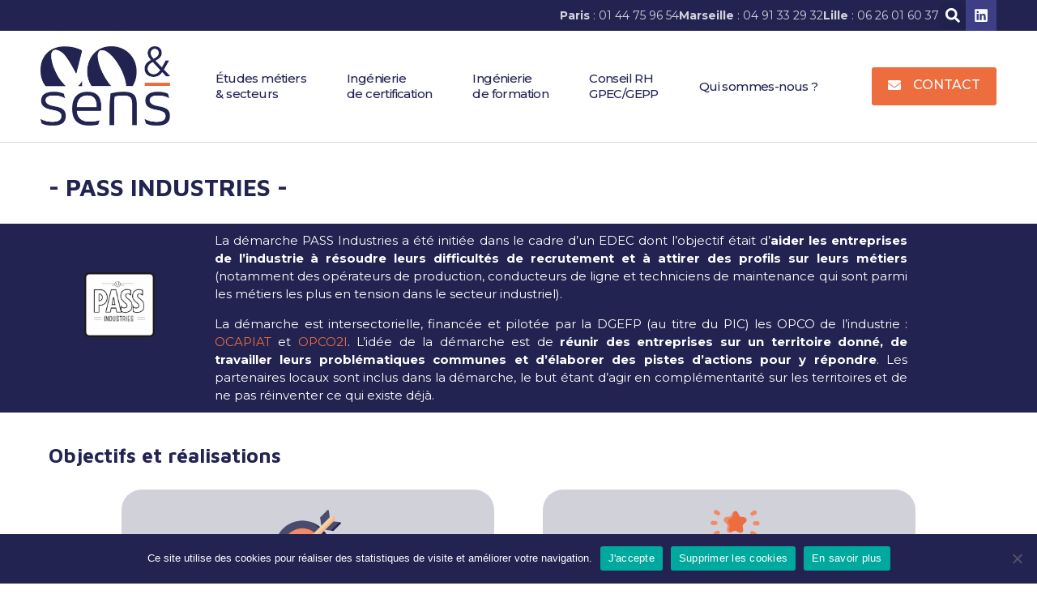

--- FILE ---
content_type: text/html; charset=UTF-8
request_url: https://coetsens.com/pass-industries-realisations-cosens/
body_size: 28843
content:
<!doctype html>
<html lang="fr-FR">
<head>
	<meta charset="UTF-8">
	<meta name="viewport" content="width=device-width, initial-scale=1">
	<link rel="profile" href="https://gmpg.org/xfn/11">
	<meta name='robots' content='index, follow, max-image-preview:large, max-snippet:-1, max-video-preview:-1' />
	<style>img:is([sizes="auto" i], [sizes^="auto," i]) { contain-intrinsic-size: 3000px 1500px }</style>
	
	<!-- This site is optimized with the Yoast SEO plugin v26.1 - https://yoast.com/wordpress/plugins/seo/ -->
	<title>Démarche expérimentale  Pass Industries - CoEtSens</title>
	<link rel="canonical" href="https://coetsens.com/pass-industries-realisations-cosens/" />
	<meta property="og:locale" content="fr_FR" />
	<meta property="og:type" content="article" />
	<meta property="og:title" content="Démarche expérimentale  Pass Industries - CoEtSens" />
	<meta property="og:description" content="3 ans au coeur des problématiques industrielles" />
	<meta property="og:url" content="https://coetsens.com/pass-industries-realisations-cosens/" />
	<meta property="og:site_name" content="CoEtSens" />
	<meta property="article:published_time" content="2021-10-20T16:24:10+00:00" />
	<meta property="article:modified_time" content="2022-03-02T15:26:05+00:00" />
	<meta property="og:image" content="https://coetsens.com/wp-content/uploads/2021/10/pass_industries.png" />
	<meta property="og:image:width" content="1308" />
	<meta property="og:image:height" content="981" />
	<meta property="og:image:type" content="image/png" />
	<meta name="author" content="Malvina Colas" />
	<meta name="twitter:card" content="summary_large_image" />
	<meta name="twitter:creator" content="@coetsens" />
	<meta name="twitter:site" content="@coetsens" />
	<meta name="twitter:label1" content="Écrit par" />
	<meta name="twitter:data1" content="Malvina Colas" />
	<meta name="twitter:label2" content="Durée de lecture estimée" />
	<meta name="twitter:data2" content="12 minutes" />
	<script type="application/ld+json" class="yoast-schema-graph">{"@context":"https://schema.org","@graph":[{"@type":"Article","@id":"https://coetsens.com/pass-industries-realisations-cosens/#article","isPartOf":{"@id":"https://coetsens.com/pass-industries-realisations-cosens/"},"author":{"name":"Malvina Colas","@id":"https://coetsens.com/#/schema/person/0e9929dff41428b14d6812568ac18aa1"},"headline":"Démarche expérimentale Pass Industries","datePublished":"2021-10-20T16:24:10+00:00","dateModified":"2022-03-02T15:26:05+00:00","mainEntityOfPage":{"@id":"https://coetsens.com/pass-industries-realisations-cosens/"},"wordCount":1753,"publisher":{"@id":"https://coetsens.com/#organization"},"image":{"@id":"https://coetsens.com/pass-industries-realisations-cosens/#primaryimage"},"thumbnailUrl":"https://coetsens.com/wp-content/uploads/2021/10/pass_industries.png","articleSection":["Accompagnement RH"],"inLanguage":"fr-FR"},{"@type":"WebPage","@id":"https://coetsens.com/pass-industries-realisations-cosens/","url":"https://coetsens.com/pass-industries-realisations-cosens/","name":"Démarche expérimentale Pass Industries - CoEtSens","isPartOf":{"@id":"https://coetsens.com/#website"},"primaryImageOfPage":{"@id":"https://coetsens.com/pass-industries-realisations-cosens/#primaryimage"},"image":{"@id":"https://coetsens.com/pass-industries-realisations-cosens/#primaryimage"},"thumbnailUrl":"https://coetsens.com/wp-content/uploads/2021/10/pass_industries.png","datePublished":"2021-10-20T16:24:10+00:00","dateModified":"2022-03-02T15:26:05+00:00","breadcrumb":{"@id":"https://coetsens.com/pass-industries-realisations-cosens/#breadcrumb"},"inLanguage":"fr-FR","potentialAction":[{"@type":"ReadAction","target":["https://coetsens.com/pass-industries-realisations-cosens/"]}]},{"@type":"ImageObject","inLanguage":"fr-FR","@id":"https://coetsens.com/pass-industries-realisations-cosens/#primaryimage","url":"https://coetsens.com/wp-content/uploads/2021/10/pass_industries.png","contentUrl":"https://coetsens.com/wp-content/uploads/2021/10/pass_industries.png","width":1308,"height":981,"caption":"Réalisations et références Co&Sens : Pass Industries"},{"@type":"BreadcrumbList","@id":"https://coetsens.com/pass-industries-realisations-cosens/#breadcrumb","itemListElement":[{"@type":"ListItem","position":1,"name":"Accueil","item":"https://coetsens.com/"},{"@type":"ListItem","position":2,"name":"Démarche expérimentale Pass Industries"}]},{"@type":"WebSite","@id":"https://coetsens.com/#website","url":"https://coetsens.com/","name":"CoEtSens","description":"Cabinet conseils en ressources humaines","publisher":{"@id":"https://coetsens.com/#organization"},"potentialAction":[{"@type":"SearchAction","target":{"@type":"EntryPoint","urlTemplate":"https://coetsens.com/?s={search_term_string}"},"query-input":{"@type":"PropertyValueSpecification","valueRequired":true,"valueName":"search_term_string"}}],"inLanguage":"fr-FR"},{"@type":"Organization","@id":"https://coetsens.com/#organization","name":"Co&Sens","url":"https://coetsens.com/","logo":{"@type":"ImageObject","inLanguage":"fr-FR","@id":"https://coetsens.com/#/schema/logo/image/","url":"https://coetsens.com/wp-content/uploads/2020/07/Logotype_DIGITAL_use_color_300px.png","contentUrl":"https://coetsens.com/wp-content/uploads/2020/07/Logotype_DIGITAL_use_color_300px.png","width":300,"height":184,"caption":"Co&Sens"},"image":{"@id":"https://coetsens.com/#/schema/logo/image/"},"sameAs":["https://x.com/coetsens","https://www.linkedin.com/company/co&amp;sens/"]},{"@type":"Person","@id":"https://coetsens.com/#/schema/person/0e9929dff41428b14d6812568ac18aa1","name":"Malvina Colas","url":"https://coetsens.com/author/malvina-colascoetsens-com/"}]}</script>
	<!-- / Yoast SEO plugin. -->


<link rel='dns-prefetch' href='//www.googletagmanager.com' />
<link rel="alternate" type="application/rss+xml" title="CoEtSens &raquo; Flux" href="https://coetsens.com/feed/" />
<link rel="alternate" type="application/rss+xml" title="CoEtSens &raquo; Flux des commentaires" href="https://coetsens.com/comments/feed/" />
<script>
window._wpemojiSettings = {"baseUrl":"https:\/\/s.w.org\/images\/core\/emoji\/16.0.1\/72x72\/","ext":".png","svgUrl":"https:\/\/s.w.org\/images\/core\/emoji\/16.0.1\/svg\/","svgExt":".svg","source":{"concatemoji":"https:\/\/coetsens.com\/wp-includes\/js\/wp-emoji-release.min.js?ver=6.8.3"}};
/*! This file is auto-generated */
!function(s,n){var o,i,e;function c(e){try{var t={supportTests:e,timestamp:(new Date).valueOf()};sessionStorage.setItem(o,JSON.stringify(t))}catch(e){}}function p(e,t,n){e.clearRect(0,0,e.canvas.width,e.canvas.height),e.fillText(t,0,0);var t=new Uint32Array(e.getImageData(0,0,e.canvas.width,e.canvas.height).data),a=(e.clearRect(0,0,e.canvas.width,e.canvas.height),e.fillText(n,0,0),new Uint32Array(e.getImageData(0,0,e.canvas.width,e.canvas.height).data));return t.every(function(e,t){return e===a[t]})}function u(e,t){e.clearRect(0,0,e.canvas.width,e.canvas.height),e.fillText(t,0,0);for(var n=e.getImageData(16,16,1,1),a=0;a<n.data.length;a++)if(0!==n.data[a])return!1;return!0}function f(e,t,n,a){switch(t){case"flag":return n(e,"\ud83c\udff3\ufe0f\u200d\u26a7\ufe0f","\ud83c\udff3\ufe0f\u200b\u26a7\ufe0f")?!1:!n(e,"\ud83c\udde8\ud83c\uddf6","\ud83c\udde8\u200b\ud83c\uddf6")&&!n(e,"\ud83c\udff4\udb40\udc67\udb40\udc62\udb40\udc65\udb40\udc6e\udb40\udc67\udb40\udc7f","\ud83c\udff4\u200b\udb40\udc67\u200b\udb40\udc62\u200b\udb40\udc65\u200b\udb40\udc6e\u200b\udb40\udc67\u200b\udb40\udc7f");case"emoji":return!a(e,"\ud83e\udedf")}return!1}function g(e,t,n,a){var r="undefined"!=typeof WorkerGlobalScope&&self instanceof WorkerGlobalScope?new OffscreenCanvas(300,150):s.createElement("canvas"),o=r.getContext("2d",{willReadFrequently:!0}),i=(o.textBaseline="top",o.font="600 32px Arial",{});return e.forEach(function(e){i[e]=t(o,e,n,a)}),i}function t(e){var t=s.createElement("script");t.src=e,t.defer=!0,s.head.appendChild(t)}"undefined"!=typeof Promise&&(o="wpEmojiSettingsSupports",i=["flag","emoji"],n.supports={everything:!0,everythingExceptFlag:!0},e=new Promise(function(e){s.addEventListener("DOMContentLoaded",e,{once:!0})}),new Promise(function(t){var n=function(){try{var e=JSON.parse(sessionStorage.getItem(o));if("object"==typeof e&&"number"==typeof e.timestamp&&(new Date).valueOf()<e.timestamp+604800&&"object"==typeof e.supportTests)return e.supportTests}catch(e){}return null}();if(!n){if("undefined"!=typeof Worker&&"undefined"!=typeof OffscreenCanvas&&"undefined"!=typeof URL&&URL.createObjectURL&&"undefined"!=typeof Blob)try{var e="postMessage("+g.toString()+"("+[JSON.stringify(i),f.toString(),p.toString(),u.toString()].join(",")+"));",a=new Blob([e],{type:"text/javascript"}),r=new Worker(URL.createObjectURL(a),{name:"wpTestEmojiSupports"});return void(r.onmessage=function(e){c(n=e.data),r.terminate(),t(n)})}catch(e){}c(n=g(i,f,p,u))}t(n)}).then(function(e){for(var t in e)n.supports[t]=e[t],n.supports.everything=n.supports.everything&&n.supports[t],"flag"!==t&&(n.supports.everythingExceptFlag=n.supports.everythingExceptFlag&&n.supports[t]);n.supports.everythingExceptFlag=n.supports.everythingExceptFlag&&!n.supports.flag,n.DOMReady=!1,n.readyCallback=function(){n.DOMReady=!0}}).then(function(){return e}).then(function(){var e;n.supports.everything||(n.readyCallback(),(e=n.source||{}).concatemoji?t(e.concatemoji):e.wpemoji&&e.twemoji&&(t(e.twemoji),t(e.wpemoji)))}))}((window,document),window._wpemojiSettings);
</script>
<style type='text/css' id='kt_global_css_variables'>
:root {
  --PortGore: #222351;
  --Mischka: #D3D3DC;
  --Jaffa: #ED6D3F;
  --ApricotPeach: #FBD3C5;
  --Espresso: #682219;
}
</style>
<style id='wp-emoji-styles-inline-css'>

	img.wp-smiley, img.emoji {
		display: inline !important;
		border: none !important;
		box-shadow: none !important;
		height: 1em !important;
		width: 1em !important;
		margin: 0 0.07em !important;
		vertical-align: -0.1em !important;
		background: none !important;
		padding: 0 !important;
	}
</style>
<style id='filebird-block-filebird-gallery-style-inline-css'>
ul.filebird-block-filebird-gallery{margin:auto!important;padding:0!important;width:100%}ul.filebird-block-filebird-gallery.layout-grid{display:grid;grid-gap:20px;align-items:stretch;grid-template-columns:repeat(var(--columns),1fr);justify-items:stretch}ul.filebird-block-filebird-gallery.layout-grid li img{border:1px solid #ccc;box-shadow:2px 2px 6px 0 rgba(0,0,0,.3);height:100%;max-width:100%;-o-object-fit:cover;object-fit:cover;width:100%}ul.filebird-block-filebird-gallery.layout-masonry{-moz-column-count:var(--columns);-moz-column-gap:var(--space);column-gap:var(--space);-moz-column-width:var(--min-width);columns:var(--min-width) var(--columns);display:block;overflow:auto}ul.filebird-block-filebird-gallery.layout-masonry li{margin-bottom:var(--space)}ul.filebird-block-filebird-gallery li{list-style:none}ul.filebird-block-filebird-gallery li figure{height:100%;margin:0;padding:0;position:relative;width:100%}ul.filebird-block-filebird-gallery li figure figcaption{background:linear-gradient(0deg,rgba(0,0,0,.7),rgba(0,0,0,.3) 70%,transparent);bottom:0;box-sizing:border-box;color:#fff;font-size:.8em;margin:0;max-height:100%;overflow:auto;padding:3em .77em .7em;position:absolute;text-align:center;width:100%;z-index:2}ul.filebird-block-filebird-gallery li figure figcaption a{color:inherit}

</style>
<style id='global-styles-inline-css'>
:root{--wp--preset--aspect-ratio--square: 1;--wp--preset--aspect-ratio--4-3: 4/3;--wp--preset--aspect-ratio--3-4: 3/4;--wp--preset--aspect-ratio--3-2: 3/2;--wp--preset--aspect-ratio--2-3: 2/3;--wp--preset--aspect-ratio--16-9: 16/9;--wp--preset--aspect-ratio--9-16: 9/16;--wp--preset--color--black: #000000;--wp--preset--color--cyan-bluish-gray: #abb8c3;--wp--preset--color--white: #ffffff;--wp--preset--color--pale-pink: #f78da7;--wp--preset--color--vivid-red: #cf2e2e;--wp--preset--color--luminous-vivid-orange: #ff6900;--wp--preset--color--luminous-vivid-amber: #fcb900;--wp--preset--color--light-green-cyan: #7bdcb5;--wp--preset--color--vivid-green-cyan: #00d084;--wp--preset--color--pale-cyan-blue: #8ed1fc;--wp--preset--color--vivid-cyan-blue: #0693e3;--wp--preset--color--vivid-purple: #9b51e0;--wp--preset--color--central-palette-1: #222351;--wp--preset--color--central-palette-2: #D3D3DC;--wp--preset--color--central-palette-3: #ED6D3F;--wp--preset--color--central-palette-4: #FBD3C5;--wp--preset--color--central-palette-5: #682219;--wp--preset--gradient--vivid-cyan-blue-to-vivid-purple: linear-gradient(135deg,rgba(6,147,227,1) 0%,rgb(155,81,224) 100%);--wp--preset--gradient--light-green-cyan-to-vivid-green-cyan: linear-gradient(135deg,rgb(122,220,180) 0%,rgb(0,208,130) 100%);--wp--preset--gradient--luminous-vivid-amber-to-luminous-vivid-orange: linear-gradient(135deg,rgba(252,185,0,1) 0%,rgba(255,105,0,1) 100%);--wp--preset--gradient--luminous-vivid-orange-to-vivid-red: linear-gradient(135deg,rgba(255,105,0,1) 0%,rgb(207,46,46) 100%);--wp--preset--gradient--very-light-gray-to-cyan-bluish-gray: linear-gradient(135deg,rgb(238,238,238) 0%,rgb(169,184,195) 100%);--wp--preset--gradient--cool-to-warm-spectrum: linear-gradient(135deg,rgb(74,234,220) 0%,rgb(151,120,209) 20%,rgb(207,42,186) 40%,rgb(238,44,130) 60%,rgb(251,105,98) 80%,rgb(254,248,76) 100%);--wp--preset--gradient--blush-light-purple: linear-gradient(135deg,rgb(255,206,236) 0%,rgb(152,150,240) 100%);--wp--preset--gradient--blush-bordeaux: linear-gradient(135deg,rgb(254,205,165) 0%,rgb(254,45,45) 50%,rgb(107,0,62) 100%);--wp--preset--gradient--luminous-dusk: linear-gradient(135deg,rgb(255,203,112) 0%,rgb(199,81,192) 50%,rgb(65,88,208) 100%);--wp--preset--gradient--pale-ocean: linear-gradient(135deg,rgb(255,245,203) 0%,rgb(182,227,212) 50%,rgb(51,167,181) 100%);--wp--preset--gradient--electric-grass: linear-gradient(135deg,rgb(202,248,128) 0%,rgb(113,206,126) 100%);--wp--preset--gradient--midnight: linear-gradient(135deg,rgb(2,3,129) 0%,rgb(40,116,252) 100%);--wp--preset--font-size--small: 13px;--wp--preset--font-size--medium: 20px;--wp--preset--font-size--large: 36px;--wp--preset--font-size--x-large: 42px;--wp--preset--spacing--20: 0.44rem;--wp--preset--spacing--30: 0.67rem;--wp--preset--spacing--40: 1rem;--wp--preset--spacing--50: 1.5rem;--wp--preset--spacing--60: 2.25rem;--wp--preset--spacing--70: 3.38rem;--wp--preset--spacing--80: 5.06rem;--wp--preset--shadow--natural: 6px 6px 9px rgba(0, 0, 0, 0.2);--wp--preset--shadow--deep: 12px 12px 50px rgba(0, 0, 0, 0.4);--wp--preset--shadow--sharp: 6px 6px 0px rgba(0, 0, 0, 0.2);--wp--preset--shadow--outlined: 6px 6px 0px -3px rgba(255, 255, 255, 1), 6px 6px rgba(0, 0, 0, 1);--wp--preset--shadow--crisp: 6px 6px 0px rgba(0, 0, 0, 1);}:root { --wp--style--global--content-size: 800px;--wp--style--global--wide-size: 1200px; }:where(body) { margin: 0; }.wp-site-blocks > .alignleft { float: left; margin-right: 2em; }.wp-site-blocks > .alignright { float: right; margin-left: 2em; }.wp-site-blocks > .aligncenter { justify-content: center; margin-left: auto; margin-right: auto; }:where(.wp-site-blocks) > * { margin-block-start: 24px; margin-block-end: 0; }:where(.wp-site-blocks) > :first-child { margin-block-start: 0; }:where(.wp-site-blocks) > :last-child { margin-block-end: 0; }:root { --wp--style--block-gap: 24px; }:root :where(.is-layout-flow) > :first-child{margin-block-start: 0;}:root :where(.is-layout-flow) > :last-child{margin-block-end: 0;}:root :where(.is-layout-flow) > *{margin-block-start: 24px;margin-block-end: 0;}:root :where(.is-layout-constrained) > :first-child{margin-block-start: 0;}:root :where(.is-layout-constrained) > :last-child{margin-block-end: 0;}:root :where(.is-layout-constrained) > *{margin-block-start: 24px;margin-block-end: 0;}:root :where(.is-layout-flex){gap: 24px;}:root :where(.is-layout-grid){gap: 24px;}.is-layout-flow > .alignleft{float: left;margin-inline-start: 0;margin-inline-end: 2em;}.is-layout-flow > .alignright{float: right;margin-inline-start: 2em;margin-inline-end: 0;}.is-layout-flow > .aligncenter{margin-left: auto !important;margin-right: auto !important;}.is-layout-constrained > .alignleft{float: left;margin-inline-start: 0;margin-inline-end: 2em;}.is-layout-constrained > .alignright{float: right;margin-inline-start: 2em;margin-inline-end: 0;}.is-layout-constrained > .aligncenter{margin-left: auto !important;margin-right: auto !important;}.is-layout-constrained > :where(:not(.alignleft):not(.alignright):not(.alignfull)){max-width: var(--wp--style--global--content-size);margin-left: auto !important;margin-right: auto !important;}.is-layout-constrained > .alignwide{max-width: var(--wp--style--global--wide-size);}body .is-layout-flex{display: flex;}.is-layout-flex{flex-wrap: wrap;align-items: center;}.is-layout-flex > :is(*, div){margin: 0;}body .is-layout-grid{display: grid;}.is-layout-grid > :is(*, div){margin: 0;}body{padding-top: 0px;padding-right: 0px;padding-bottom: 0px;padding-left: 0px;}a:where(:not(.wp-element-button)){text-decoration: underline;}:root :where(.wp-element-button, .wp-block-button__link){background-color: #32373c;border-width: 0;color: #fff;font-family: inherit;font-size: inherit;line-height: inherit;padding: calc(0.667em + 2px) calc(1.333em + 2px);text-decoration: none;}.has-black-color{color: var(--wp--preset--color--black) !important;}.has-cyan-bluish-gray-color{color: var(--wp--preset--color--cyan-bluish-gray) !important;}.has-white-color{color: var(--wp--preset--color--white) !important;}.has-pale-pink-color{color: var(--wp--preset--color--pale-pink) !important;}.has-vivid-red-color{color: var(--wp--preset--color--vivid-red) !important;}.has-luminous-vivid-orange-color{color: var(--wp--preset--color--luminous-vivid-orange) !important;}.has-luminous-vivid-amber-color{color: var(--wp--preset--color--luminous-vivid-amber) !important;}.has-light-green-cyan-color{color: var(--wp--preset--color--light-green-cyan) !important;}.has-vivid-green-cyan-color{color: var(--wp--preset--color--vivid-green-cyan) !important;}.has-pale-cyan-blue-color{color: var(--wp--preset--color--pale-cyan-blue) !important;}.has-vivid-cyan-blue-color{color: var(--wp--preset--color--vivid-cyan-blue) !important;}.has-vivid-purple-color{color: var(--wp--preset--color--vivid-purple) !important;}.has-central-palette-1-color{color: var(--wp--preset--color--central-palette-1) !important;}.has-central-palette-2-color{color: var(--wp--preset--color--central-palette-2) !important;}.has-central-palette-3-color{color: var(--wp--preset--color--central-palette-3) !important;}.has-central-palette-4-color{color: var(--wp--preset--color--central-palette-4) !important;}.has-central-palette-5-color{color: var(--wp--preset--color--central-palette-5) !important;}.has-black-background-color{background-color: var(--wp--preset--color--black) !important;}.has-cyan-bluish-gray-background-color{background-color: var(--wp--preset--color--cyan-bluish-gray) !important;}.has-white-background-color{background-color: var(--wp--preset--color--white) !important;}.has-pale-pink-background-color{background-color: var(--wp--preset--color--pale-pink) !important;}.has-vivid-red-background-color{background-color: var(--wp--preset--color--vivid-red) !important;}.has-luminous-vivid-orange-background-color{background-color: var(--wp--preset--color--luminous-vivid-orange) !important;}.has-luminous-vivid-amber-background-color{background-color: var(--wp--preset--color--luminous-vivid-amber) !important;}.has-light-green-cyan-background-color{background-color: var(--wp--preset--color--light-green-cyan) !important;}.has-vivid-green-cyan-background-color{background-color: var(--wp--preset--color--vivid-green-cyan) !important;}.has-pale-cyan-blue-background-color{background-color: var(--wp--preset--color--pale-cyan-blue) !important;}.has-vivid-cyan-blue-background-color{background-color: var(--wp--preset--color--vivid-cyan-blue) !important;}.has-vivid-purple-background-color{background-color: var(--wp--preset--color--vivid-purple) !important;}.has-central-palette-1-background-color{background-color: var(--wp--preset--color--central-palette-1) !important;}.has-central-palette-2-background-color{background-color: var(--wp--preset--color--central-palette-2) !important;}.has-central-palette-3-background-color{background-color: var(--wp--preset--color--central-palette-3) !important;}.has-central-palette-4-background-color{background-color: var(--wp--preset--color--central-palette-4) !important;}.has-central-palette-5-background-color{background-color: var(--wp--preset--color--central-palette-5) !important;}.has-black-border-color{border-color: var(--wp--preset--color--black) !important;}.has-cyan-bluish-gray-border-color{border-color: var(--wp--preset--color--cyan-bluish-gray) !important;}.has-white-border-color{border-color: var(--wp--preset--color--white) !important;}.has-pale-pink-border-color{border-color: var(--wp--preset--color--pale-pink) !important;}.has-vivid-red-border-color{border-color: var(--wp--preset--color--vivid-red) !important;}.has-luminous-vivid-orange-border-color{border-color: var(--wp--preset--color--luminous-vivid-orange) !important;}.has-luminous-vivid-amber-border-color{border-color: var(--wp--preset--color--luminous-vivid-amber) !important;}.has-light-green-cyan-border-color{border-color: var(--wp--preset--color--light-green-cyan) !important;}.has-vivid-green-cyan-border-color{border-color: var(--wp--preset--color--vivid-green-cyan) !important;}.has-pale-cyan-blue-border-color{border-color: var(--wp--preset--color--pale-cyan-blue) !important;}.has-vivid-cyan-blue-border-color{border-color: var(--wp--preset--color--vivid-cyan-blue) !important;}.has-vivid-purple-border-color{border-color: var(--wp--preset--color--vivid-purple) !important;}.has-central-palette-1-border-color{border-color: var(--wp--preset--color--central-palette-1) !important;}.has-central-palette-2-border-color{border-color: var(--wp--preset--color--central-palette-2) !important;}.has-central-palette-3-border-color{border-color: var(--wp--preset--color--central-palette-3) !important;}.has-central-palette-4-border-color{border-color: var(--wp--preset--color--central-palette-4) !important;}.has-central-palette-5-border-color{border-color: var(--wp--preset--color--central-palette-5) !important;}.has-vivid-cyan-blue-to-vivid-purple-gradient-background{background: var(--wp--preset--gradient--vivid-cyan-blue-to-vivid-purple) !important;}.has-light-green-cyan-to-vivid-green-cyan-gradient-background{background: var(--wp--preset--gradient--light-green-cyan-to-vivid-green-cyan) !important;}.has-luminous-vivid-amber-to-luminous-vivid-orange-gradient-background{background: var(--wp--preset--gradient--luminous-vivid-amber-to-luminous-vivid-orange) !important;}.has-luminous-vivid-orange-to-vivid-red-gradient-background{background: var(--wp--preset--gradient--luminous-vivid-orange-to-vivid-red) !important;}.has-very-light-gray-to-cyan-bluish-gray-gradient-background{background: var(--wp--preset--gradient--very-light-gray-to-cyan-bluish-gray) !important;}.has-cool-to-warm-spectrum-gradient-background{background: var(--wp--preset--gradient--cool-to-warm-spectrum) !important;}.has-blush-light-purple-gradient-background{background: var(--wp--preset--gradient--blush-light-purple) !important;}.has-blush-bordeaux-gradient-background{background: var(--wp--preset--gradient--blush-bordeaux) !important;}.has-luminous-dusk-gradient-background{background: var(--wp--preset--gradient--luminous-dusk) !important;}.has-pale-ocean-gradient-background{background: var(--wp--preset--gradient--pale-ocean) !important;}.has-electric-grass-gradient-background{background: var(--wp--preset--gradient--electric-grass) !important;}.has-midnight-gradient-background{background: var(--wp--preset--gradient--midnight) !important;}.has-small-font-size{font-size: var(--wp--preset--font-size--small) !important;}.has-medium-font-size{font-size: var(--wp--preset--font-size--medium) !important;}.has-large-font-size{font-size: var(--wp--preset--font-size--large) !important;}.has-x-large-font-size{font-size: var(--wp--preset--font-size--x-large) !important;}
:root :where(.wp-block-pullquote){font-size: 1.5em;line-height: 1.6;}
</style>
<link rel='stylesheet' id='child-theme-generator-css' href='https://coetsens.com/wp-content/plugins/child-theme-generator/public/css/child-theme-generator-public.css?ver=1.0.0' media='all' />
<link rel='stylesheet' id='cookie-notice-front-css' href='https://coetsens.com/wp-content/plugins/cookie-notice/css/front.min.css?ver=2.5.7' media='all' />
<link rel='stylesheet' id='parente2-style-css' href='https://coetsens.com/wp-content/themes/hello-elementor/style.css?ver=6.8.3' media='all' />
<link rel='stylesheet' id='childe2-style-css' href='https://coetsens.com/wp-content/themes/coetsensChild/style.css?ver=6.8.3' media='all' />
<link rel='stylesheet' id='hello-elementor-css' href='https://coetsens.com/wp-content/themes/hello-elementor/assets/css/reset.css?ver=3.4.4' media='all' />
<link rel='stylesheet' id='hello-elementor-theme-style-css' href='https://coetsens.com/wp-content/themes/hello-elementor/assets/css/theme.css?ver=3.4.4' media='all' />
<link rel='stylesheet' id='hello-elementor-header-footer-css' href='https://coetsens.com/wp-content/themes/hello-elementor/assets/css/header-footer.css?ver=3.4.4' media='all' />
<link rel='stylesheet' id='elementor-frontend-css' href='https://coetsens.com/wp-content/plugins/elementor/assets/css/frontend-lite.min.css?ver=3.21.8' media='all' />
<link rel='stylesheet' id='swiper-css' href='https://coetsens.com/wp-content/plugins/elementor/assets/lib/swiper/v8/css/swiper.min.css?ver=8.4.5' media='all' />
<link rel='stylesheet' id='elementor-post-5235-css' href='https://coetsens.com/wp-content/uploads/elementor/css/post-5235.css?ver=1719492167' media='all' />
<link rel='stylesheet' id='elementor-pro-css' href='https://coetsens.com/wp-content/plugins/elementor-pro/assets/css/frontend-lite.min.css?ver=3.18.2' media='all' />
<link rel='stylesheet' id='elementor-post-3070-css' href='https://coetsens.com/wp-content/uploads/elementor/css/post-3070.css?ver=1719577002' media='all' />
<link rel='stylesheet' id='elementor-post-5279-css' href='https://coetsens.com/wp-content/uploads/elementor/css/post-5279.css?ver=1719492168' media='all' />
<link rel='stylesheet' id='elementor-post-56-css' href='https://coetsens.com/wp-content/uploads/elementor/css/post-56.css?ver=1768570528' media='all' />
<link rel='stylesheet' id='eael-general-css' href='https://coetsens.com/wp-content/plugins/essential-addons-for-elementor-lite/assets/front-end/css/view/general.min.css?ver=6.3.2' media='all' />
<link rel='stylesheet' id='fontawesome47-css' href='//coetsens.com/wp-content/plugins/clever-mega-menu-pro-for-elementor/assets/vendor/font-awesome/font-awesome.min.css?ver=4.7.0' media='all' />
<link rel='stylesheet' id='cleverfont-css' href='//coetsens.com/wp-content/plugins/clever-mega-menu-pro-for-elementor/assets/vendor/cleverfont/style.min.css?ver=1.9' media='all' />
<link rel='stylesheet' id='cmm4e-menu-skin-skin-coetsens-css' href='https://coetsens.com/wp-content/uploads/cmm4e/cmm4e-menu-skin-skin-coetsens.min.css?ver=1.0.9' media='all' />
<link rel='stylesheet' id='google-fonts-1-css' href='https://fonts.googleapis.com/css?family=Maven+Pro%3A100%2C100italic%2C200%2C200italic%2C300%2C300italic%2C400%2C400italic%2C500%2C500italic%2C600%2C600italic%2C700%2C700italic%2C800%2C800italic%2C900%2C900italic%7CMontserrat%3A100%2C100italic%2C200%2C200italic%2C300%2C300italic%2C400%2C400italic%2C500%2C500italic%2C600%2C600italic%2C700%2C700italic%2C800%2C800italic%2C900%2C900italic&#038;display=auto&#038;ver=6.8.3' media='all' />
<style id="kt_central_palette_gutenberg_css" type="text/css">.has-central-palette-1-color{color:#222351}.has-central-palette-1-background-color{background-color:#222351}.has-central-palette-2-color{color:#D3D3DC}.has-central-palette-2-background-color{background-color:#D3D3DC}.has-central-palette-3-color{color:#ED6D3F}.has-central-palette-3-background-color{background-color:#ED6D3F}.has-central-palette-4-color{color:#FBD3C5}.has-central-palette-4-background-color{background-color:#FBD3C5}.has-central-palette-5-color{color:#682219}.has-central-palette-5-background-color{background-color:#682219}
</style>
<link rel="preconnect" href="https://fonts.gstatic.com/" crossorigin><script async src="https://coetsens.com/wp-content/plugins/burst-statistics/helpers/timeme/timeme.min.js?ver=1759841826" id="burst-timeme-js"></script>
<script src="https://coetsens.com/wp-includes/js/jquery/jquery.min.js?ver=3.7.1" id="jquery-core-js"></script>
<script src="https://coetsens.com/wp-includes/js/jquery/jquery-migrate.min.js?ver=3.4.1" id="jquery-migrate-js"></script>
<script src="https://coetsens.com/wp-content/plugins/child-theme-generator/public/js/child-theme-generator-public.js?ver=1.0.0" id="child-theme-generator-js"></script>
<script id="cookie-notice-front-js-before">
var cnArgs = {"ajaxUrl":"https:\/\/coetsens.com\/wp-admin\/admin-ajax.php","nonce":"526a3d1a65","hideEffect":"fade","position":"bottom","onScroll":false,"onScrollOffset":100,"onClick":false,"cookieName":"cookie_notice_accepted","cookieTime":3600,"cookieTimeRejected":2592000,"globalCookie":false,"redirection":false,"cache":false,"revokeCookies":true,"revokeCookiesOpt":"manual"};
</script>
<script src="https://coetsens.com/wp-content/plugins/cookie-notice/js/front.min.js?ver=2.5.7" id="cookie-notice-front-js"></script>

<!-- Extrait de code de la balise Google (gtag.js) ajouté par Site Kit -->
<!-- Extrait Google Analytics ajouté par Site Kit -->
<script src="https://www.googletagmanager.com/gtag/js?id=GT-WPDX6R9" id="google_gtagjs-js" async></script>
<script id="google_gtagjs-js-after">
window.dataLayer = window.dataLayer || [];function gtag(){dataLayer.push(arguments);}
gtag("set","linker",{"domains":["coetsens.com"]});
gtag("js", new Date());
gtag("set", "developer_id.dZTNiMT", true);
gtag("config", "GT-WPDX6R9");
</script>
<link rel="https://api.w.org/" href="https://coetsens.com/wp-json/" /><link rel="alternate" title="JSON" type="application/json" href="https://coetsens.com/wp-json/wp/v2/posts/3070" /><link rel="EditURI" type="application/rsd+xml" title="RSD" href="https://coetsens.com/xmlrpc.php?rsd" />
<meta name="generator" content="WordPress 6.8.3" />
<link rel='shortlink' href='https://coetsens.com/?p=3070' />
<link rel="alternate" title="oEmbed (JSON)" type="application/json+oembed" href="https://coetsens.com/wp-json/oembed/1.0/embed?url=https%3A%2F%2Fcoetsens.com%2Fpass-industries-realisations-cosens%2F" />
<link rel="alternate" title="oEmbed (XML)" type="text/xml+oembed" href="https://coetsens.com/wp-json/oembed/1.0/embed?url=https%3A%2F%2Fcoetsens.com%2Fpass-industries-realisations-cosens%2F&#038;format=xml" />
<meta name="generator" content="Site Kit by Google 1.163.0" /><meta name="description" content="3 ans au coeur des problématiques industrielles">
<meta name="generator" content="Elementor 3.21.8; features: e_optimized_assets_loading, e_optimized_css_loading, e_font_icon_svg, additional_custom_breakpoints, e_lazyload; settings: css_print_method-external, google_font-enabled, font_display-auto">
			<style>
				.e-con.e-parent:nth-of-type(n+4):not(.e-lazyloaded):not(.e-no-lazyload),
				.e-con.e-parent:nth-of-type(n+4):not(.e-lazyloaded):not(.e-no-lazyload) * {
					background-image: none !important;
				}
				@media screen and (max-height: 1024px) {
					.e-con.e-parent:nth-of-type(n+3):not(.e-lazyloaded):not(.e-no-lazyload),
					.e-con.e-parent:nth-of-type(n+3):not(.e-lazyloaded):not(.e-no-lazyload) * {
						background-image: none !important;
					}
				}
				@media screen and (max-height: 640px) {
					.e-con.e-parent:nth-of-type(n+2):not(.e-lazyloaded):not(.e-no-lazyload),
					.e-con.e-parent:nth-of-type(n+2):not(.e-lazyloaded):not(.e-no-lazyload) * {
						background-image: none !important;
					}
				}
			</style>
			<link rel="icon" href="https://coetsens.com/wp-content/uploads/2020/07/favicon_blueandwhite_coetsens.png" sizes="32x32" />
<link rel="icon" href="https://coetsens.com/wp-content/uploads/2020/07/favicon_blueandwhite_coetsens.png" sizes="192x192" />
<link rel="apple-touch-icon" href="https://coetsens.com/wp-content/uploads/2020/07/favicon_blueandwhite_coetsens.png" />
<meta name="msapplication-TileImage" content="https://coetsens.com/wp-content/uploads/2020/07/favicon_blueandwhite_coetsens.png" />
</head>
<body class="wp-singular post-template-default single single-post postid-3070 single-format-standard wp-custom-logo wp-embed-responsive wp-theme-hello-elementor wp-child-theme-coetsensChild cookies-not-set hello-elementor-default elementor-default elementor-kit-5235 elementor-page elementor-page-3070" data-burst_id="3070" data-burst_type="post">


<a class="skip-link screen-reader-text" href="#content">Aller au contenu</a>

		<div data-elementor-type="header" data-elementor-id="5279" class="elementor elementor-5279 elementor-location-header" data-elementor-post-type="elementor_library">
					<div class="elementor-section-wrap">
						<header data-particle_enable="false" data-particle-mobile-disabled="false" class="elementor-element elementor-element-3ef7b3e2 elementor-hidden-mobile e-flex e-con-boxed e-con e-parent" data-id="3ef7b3e2" data-element_type="container" data-settings="{&quot;background_background&quot;:&quot;classic&quot;}">
					<div class="e-con-inner">
				<div class="elementor-element elementor-element-7ff4adda elementor-widget elementor-widget-heading" data-id="7ff4adda" data-element_type="widget" data-widget_type="heading.default">
				<div class="elementor-widget-container">
			<style>/*! elementor - v3.21.0 - 26-05-2024 */
.elementor-heading-title{padding:0;margin:0;line-height:1}.elementor-widget-heading .elementor-heading-title[class*=elementor-size-]>a{color:inherit;font-size:inherit;line-height:inherit}.elementor-widget-heading .elementor-heading-title.elementor-size-small{font-size:15px}.elementor-widget-heading .elementor-heading-title.elementor-size-medium{font-size:19px}.elementor-widget-heading .elementor-heading-title.elementor-size-large{font-size:29px}.elementor-widget-heading .elementor-heading-title.elementor-size-xl{font-size:39px}.elementor-widget-heading .elementor-heading-title.elementor-size-xxl{font-size:59px}</style><div class="elementor-heading-title elementor-size-default"><a href="tel:0144759654"><b>Paris</b> : 01 44 75 96 54</a></div>		</div>
				</div>
				<div class="elementor-element elementor-element-cd1e381 elementor-widget elementor-widget-heading" data-id="cd1e381" data-element_type="widget" data-widget_type="heading.default">
				<div class="elementor-widget-container">
			<div class="elementor-heading-title elementor-size-default"><a href="tel:0491332932"><b>Marseille</b> : 04 91 33 29 32</a></div>		</div>
				</div>
				<div class="elementor-element elementor-element-1c0ecc2e elementor-widget elementor-widget-heading" data-id="1c0ecc2e" data-element_type="widget" data-widget_type="heading.default">
				<div class="elementor-widget-container">
			<div class="elementor-heading-title elementor-size-default"><a href="tel:0626016037"><b>Lille</b> : 06 26 01 60 37</a></div>		</div>
				</div>
				<div class="elementor-element elementor-element-5f218e17 elementor-search-form--skin-full_screen elementor-hidden-tablet elementor-hidden-mobile elementor-widget elementor-widget-search-form" data-id="5f218e17" data-element_type="widget" data-settings="{&quot;skin&quot;:&quot;full_screen&quot;}" data-widget_type="search-form.default">
				<div class="elementor-widget-container">
			<link rel="stylesheet" href="https://coetsens.com/wp-content/plugins/elementor-pro/assets/css/widget-theme-elements.min.css">		<search role="search">
			<form class="elementor-search-form" action="https://coetsens.com" method="get">
												<div class="elementor-search-form__toggle" tabindex="0" role="button">
					<div class="e-font-icon-svg-container"><svg aria-hidden="true" class="e-font-icon-svg e-fas-search" viewBox="0 0 512 512" xmlns="http://www.w3.org/2000/svg"><path d="M505 442.7L405.3 343c-4.5-4.5-10.6-7-17-7H372c27.6-35.3 44-79.7 44-128C416 93.1 322.9 0 208 0S0 93.1 0 208s93.1 208 208 208c48.3 0 92.7-16.4 128-44v16.3c0 6.4 2.5 12.5 7 17l99.7 99.7c9.4 9.4 24.6 9.4 33.9 0l28.3-28.3c9.4-9.4 9.4-24.6.1-34zM208 336c-70.7 0-128-57.2-128-128 0-70.7 57.2-128 128-128 70.7 0 128 57.2 128 128 0 70.7-57.2 128-128 128z"></path></svg></div>					<span class="elementor-screen-only">Rechercher </span>
				</div>
								<div class="elementor-search-form__container">
					<label class="elementor-screen-only" for="elementor-search-form-5f218e17">Rechercher </label>

					
					<input id="elementor-search-form-5f218e17" placeholder="Rechercher ..." class="elementor-search-form__input" type="search" name="s" value="">
					
					
										<div class="dialog-lightbox-close-button dialog-close-button" role="button" tabindex="0">
						<svg aria-hidden="true" class="e-font-icon-svg e-eicon-close" viewBox="0 0 1000 1000" xmlns="http://www.w3.org/2000/svg"><path d="M742 167L500 408 258 167C246 154 233 150 217 150 196 150 179 158 167 167 154 179 150 196 150 212 150 229 154 242 171 254L408 500 167 742C138 771 138 800 167 829 196 858 225 858 254 829L496 587 738 829C750 842 767 846 783 846 800 846 817 842 829 829 842 817 846 804 846 783 846 767 842 750 829 737L588 500 833 258C863 229 863 200 833 171 804 137 775 137 742 167Z"></path></svg>						<span class="elementor-screen-only">Fermer ce champ de recherche.</span>
					</div>
									</div>
			</form>
		</search>
				</div>
				</div>
				<div class="elementor-element elementor-element-2017d830 elementor-shape-square e-grid-align-mobile-center elementor-grid-2 elementor-widget elementor-widget-social-icons" data-id="2017d830" data-element_type="widget" data-widget_type="social-icons.default">
				<div class="elementor-widget-container">
			<style>/*! elementor - v3.21.0 - 26-05-2024 */
.elementor-widget-social-icons.elementor-grid-0 .elementor-widget-container,.elementor-widget-social-icons.elementor-grid-mobile-0 .elementor-widget-container,.elementor-widget-social-icons.elementor-grid-tablet-0 .elementor-widget-container{line-height:1;font-size:0}.elementor-widget-social-icons:not(.elementor-grid-0):not(.elementor-grid-tablet-0):not(.elementor-grid-mobile-0) .elementor-grid{display:inline-grid}.elementor-widget-social-icons .elementor-grid{grid-column-gap:var(--grid-column-gap,5px);grid-row-gap:var(--grid-row-gap,5px);grid-template-columns:var(--grid-template-columns);justify-content:var(--justify-content,center);justify-items:var(--justify-content,center)}.elementor-icon.elementor-social-icon{font-size:var(--icon-size,25px);line-height:var(--icon-size,25px);width:calc(var(--icon-size, 25px) + 2 * var(--icon-padding, .5em));height:calc(var(--icon-size, 25px) + 2 * var(--icon-padding, .5em))}.elementor-social-icon{--e-social-icon-icon-color:#fff;display:inline-flex;background-color:#69727d;align-items:center;justify-content:center;text-align:center;cursor:pointer}.elementor-social-icon i{color:var(--e-social-icon-icon-color)}.elementor-social-icon svg{fill:var(--e-social-icon-icon-color)}.elementor-social-icon:last-child{margin:0}.elementor-social-icon:hover{opacity:.9;color:#fff}.elementor-social-icon-android{background-color:#a4c639}.elementor-social-icon-apple{background-color:#999}.elementor-social-icon-behance{background-color:#1769ff}.elementor-social-icon-bitbucket{background-color:#205081}.elementor-social-icon-codepen{background-color:#000}.elementor-social-icon-delicious{background-color:#39f}.elementor-social-icon-deviantart{background-color:#05cc47}.elementor-social-icon-digg{background-color:#005be2}.elementor-social-icon-dribbble{background-color:#ea4c89}.elementor-social-icon-elementor{background-color:#d30c5c}.elementor-social-icon-envelope{background-color:#ea4335}.elementor-social-icon-facebook,.elementor-social-icon-facebook-f{background-color:#3b5998}.elementor-social-icon-flickr{background-color:#0063dc}.elementor-social-icon-foursquare{background-color:#2d5be3}.elementor-social-icon-free-code-camp,.elementor-social-icon-freecodecamp{background-color:#006400}.elementor-social-icon-github{background-color:#333}.elementor-social-icon-gitlab{background-color:#e24329}.elementor-social-icon-globe{background-color:#69727d}.elementor-social-icon-google-plus,.elementor-social-icon-google-plus-g{background-color:#dd4b39}.elementor-social-icon-houzz{background-color:#7ac142}.elementor-social-icon-instagram{background-color:#262626}.elementor-social-icon-jsfiddle{background-color:#487aa2}.elementor-social-icon-link{background-color:#818a91}.elementor-social-icon-linkedin,.elementor-social-icon-linkedin-in{background-color:#0077b5}.elementor-social-icon-medium{background-color:#00ab6b}.elementor-social-icon-meetup{background-color:#ec1c40}.elementor-social-icon-mixcloud{background-color:#273a4b}.elementor-social-icon-odnoklassniki{background-color:#f4731c}.elementor-social-icon-pinterest{background-color:#bd081c}.elementor-social-icon-product-hunt{background-color:#da552f}.elementor-social-icon-reddit{background-color:#ff4500}.elementor-social-icon-rss{background-color:#f26522}.elementor-social-icon-shopping-cart{background-color:#4caf50}.elementor-social-icon-skype{background-color:#00aff0}.elementor-social-icon-slideshare{background-color:#0077b5}.elementor-social-icon-snapchat{background-color:#fffc00}.elementor-social-icon-soundcloud{background-color:#f80}.elementor-social-icon-spotify{background-color:#2ebd59}.elementor-social-icon-stack-overflow{background-color:#fe7a15}.elementor-social-icon-steam{background-color:#00adee}.elementor-social-icon-stumbleupon{background-color:#eb4924}.elementor-social-icon-telegram{background-color:#2ca5e0}.elementor-social-icon-threads{background-color:#000}.elementor-social-icon-thumb-tack{background-color:#1aa1d8}.elementor-social-icon-tripadvisor{background-color:#589442}.elementor-social-icon-tumblr{background-color:#35465c}.elementor-social-icon-twitch{background-color:#6441a5}.elementor-social-icon-twitter{background-color:#1da1f2}.elementor-social-icon-viber{background-color:#665cac}.elementor-social-icon-vimeo{background-color:#1ab7ea}.elementor-social-icon-vk{background-color:#45668e}.elementor-social-icon-weibo{background-color:#dd2430}.elementor-social-icon-weixin{background-color:#31a918}.elementor-social-icon-whatsapp{background-color:#25d366}.elementor-social-icon-wordpress{background-color:#21759b}.elementor-social-icon-x-twitter{background-color:#000}.elementor-social-icon-xing{background-color:#026466}.elementor-social-icon-yelp{background-color:#af0606}.elementor-social-icon-youtube{background-color:#cd201f}.elementor-social-icon-500px{background-color:#0099e5}.elementor-shape-rounded .elementor-icon.elementor-social-icon{border-radius:10%}.elementor-shape-circle .elementor-icon.elementor-social-icon{border-radius:50%}</style>		<div class="elementor-social-icons-wrapper elementor-grid">
							<span class="elementor-grid-item">
					<a class="elementor-icon elementor-social-icon elementor-social-icon-linkedin elementor-repeater-item-63704cf" href="https://www.linkedin.com/company/co&#038;sens/" target="_blank">
						<span class="elementor-screen-only">Linkedin</span>
						<svg class="e-font-icon-svg e-fab-linkedin" viewBox="0 0 448 512" xmlns="http://www.w3.org/2000/svg"><path d="M416 32H31.9C14.3 32 0 46.5 0 64.3v383.4C0 465.5 14.3 480 31.9 480H416c17.6 0 32-14.5 32-32.3V64.3c0-17.8-14.4-32.3-32-32.3zM135.4 416H69V202.2h66.5V416zm-33.2-243c-21.3 0-38.5-17.3-38.5-38.5S80.9 96 102.2 96c21.2 0 38.5 17.3 38.5 38.5 0 21.3-17.2 38.5-38.5 38.5zm282.1 243h-66.4V312c0-24.8-.5-56.7-34.5-56.7-34.6 0-39.9 27-39.9 54.9V416h-66.4V202.2h63.7v29.2h.9c8.9-16.8 30.6-34.5 62.9-34.5 67.2 0 79.7 44.3 79.7 101.9V416z"></path></svg>					</a>
				</span>
					</div>
				</div>
				</div>
					</div>
				</header>
		<nav data-particle_enable="false" data-particle-mobile-disabled="false" class="elementor-element elementor-element-68a68747 e-flex e-con-boxed e-con e-parent" data-id="68a68747" data-element_type="container" data-settings="{&quot;sticky&quot;:&quot;top&quot;,&quot;background_background&quot;:&quot;classic&quot;,&quot;sticky_on&quot;:[&quot;desktop&quot;,&quot;tablet&quot;,&quot;mobile&quot;],&quot;sticky_offset&quot;:0,&quot;sticky_effects_offset&quot;:0}">
					<div class="e-con-inner">
				<div class="elementor-element elementor-element-11bba2e7 elementor-widget elementor-widget-theme-site-logo elementor-widget-image" data-id="11bba2e7" data-element_type="widget" id="logo_main" data-widget_type="theme-site-logo.default">
				<div class="elementor-widget-container">
			<style>/*! elementor - v3.21.0 - 26-05-2024 */
.elementor-widget-image{text-align:center}.elementor-widget-image a{display:inline-block}.elementor-widget-image a img[src$=".svg"]{width:48px}.elementor-widget-image img{vertical-align:middle;display:inline-block}</style>					<div class="elementor-image">
								<a href="https://coetsens.com">
			<img fetchpriority="high" width="300" height="184" src="https://coetsens.com/wp-content/uploads/2020/07/Logotype_DIGITAL_use_color_300px.png" class="attachment-full size-full wp-image-14" alt="" />				</a>
										</div>
						</div>
				</div>
				<div class="elementor-element elementor-element-37f68eb elementor-nav-menu--stretch elementor-nav-menu--dropdown-tablet elementor-nav-menu__text-align-aside elementor-nav-menu--toggle elementor-nav-menu--burger elementor-widget elementor-widget-nav-menu" data-id="37f68eb" data-element_type="widget" data-settings="{&quot;full_width&quot;:&quot;stretch&quot;,&quot;submenu_icon&quot;:{&quot;value&quot;:&quot;&lt;i class=\&quot;\&quot;&gt;&lt;\/i&gt;&quot;,&quot;library&quot;:&quot;&quot;},&quot;layout&quot;:&quot;horizontal&quot;,&quot;toggle&quot;:&quot;burger&quot;}" data-widget_type="nav-menu.default">
				<div class="elementor-widget-container">
			<link rel="stylesheet" href="https://coetsens.com/wp-content/plugins/elementor-pro/assets/css/widget-nav-menu.min.css">			<nav class="elementor-nav-menu--main elementor-nav-menu__container elementor-nav-menu--layout-horizontal e--pointer-underline e--animation-slide">
				<ul id="menu-1-37f68eb" class="elementor-nav-menu"><li class="menu-item menu-item-type-custom menu-item-object-custom menu-item-has-children menu-item-5283"><a href="#" class="elementor-item elementor-item-anchor">Études métiers <br> &#038; secteurs</a>
<ul class="sub-menu elementor-nav-menu--dropdown">
	<li class="menu-item menu-item-type-post_type menu-item-object-page menu-item-5288"><a href="https://coetsens.com/nos-expertises/les-etudes/etudes-prospectives-metiers/" class="elementor-sub-item">Études prospectives métiers</a></li>
	<li class="menu-item menu-item-type-post_type menu-item-object-page menu-item-5290"><a href="https://coetsens.com/nos-expertises/les-etudes/etude-des-pratiques-rh/" class="elementor-sub-item">Étude sectorielle RH</a></li>
</ul>
</li>
<li class="menu-item menu-item-type-custom menu-item-object-custom menu-item-has-children menu-item-5284"><a href="#" class="elementor-item elementor-item-anchor">Ingénierie <br> de certification</a>
<ul class="sub-menu elementor-nav-menu--dropdown">
	<li class="menu-item menu-item-type-post_type menu-item-object-page menu-item-5291"><a href="https://coetsens.com/nos-expertises/ingenierie-de-certification-professionnelle/strategie-de-certification-professionnelle/" class="elementor-sub-item">Stratégie de certification professionnelle</a></li>
	<li class="menu-item menu-item-type-post_type menu-item-object-page menu-item-5292"><a href="https://coetsens.com/nos-expertises/ingenierie-de-certification-professionnelle/creation-et-renovation-de-certifications/" class="elementor-sub-item">Création et rénovation de certifications</a></li>
	<li class="menu-item menu-item-type-post_type menu-item-object-page menu-item-5422"><a href="https://coetsens.com/nos-expertises/ingenierie-de-certification-professionnelle/habilitation-organisme-de-formation/" class="elementor-sub-item">Devenir organisme de formation habilité</a></li>
	<li class="menu-item menu-item-type-post_type menu-item-object-page menu-item-5293"><a href="https://coetsens.com/nos-expertises/ingenierie-de-certification-professionnelle/se-former-a-la-certification-professionnelle/" class="elementor-sub-item">Se former à la certification professionnelle</a></li>
	<li class="menu-item menu-item-type-post_type menu-item-object-page menu-item-5294"><a href="https://coetsens.com/nos-expertises/digitale-rh/plateforme-de-gestion-des-certifications/" class="elementor-sub-item">Plateforme de gestion des certifications</a></li>
</ul>
</li>
<li class="menu-item menu-item-type-custom menu-item-object-custom menu-item-has-children menu-item-5285"><a href="#" class="elementor-item elementor-item-anchor">Ingénierie <br> de formation</a>
<ul class="sub-menu elementor-nav-menu--dropdown">
	<li class="menu-item menu-item-type-post_type menu-item-object-page menu-item-5295"><a href="https://coetsens.com/nos-expertises/accompagnement-a-la-strategie-de-formation/strategie-et-dispositif-de-formation/" class="elementor-sub-item">Stratégie et dispositifs de formation</a></li>
	<li class="menu-item menu-item-type-post_type menu-item-object-page menu-item-5296"><a href="https://coetsens.com/nos-expertises/accompagnement-a-la-strategie-de-formation/ingenierie-de-formation/" class="elementor-sub-item">Ingénierie de formation</a></li>
	<li class="menu-item menu-item-type-post_type menu-item-object-page menu-item-5297"><a href="https://coetsens.com/nos-expertises/accompagnement-a-la-strategie-de-formation/diagnostic-et-accompagnement-afest/" class="elementor-sub-item">Diagnostic et accompagnement AFEST</a></li>
	<li class="menu-item menu-item-type-post_type menu-item-object-page menu-item-5298"><a href="https://coetsens.com/nos-expertises/accompagnement-a-la-strategie-de-formation/demarche-qualite-qualiopi/" class="elementor-sub-item">Démarche qualité Qualiopi</a></li>
	<li class="menu-item menu-item-type-post_type menu-item-object-page menu-item-5299"><a href="https://coetsens.com/nos-expertises/accompagnement-a-la-strategie-de-formation/creation-organisme-formation-interne/" class="elementor-sub-item">Création d’organisme de formation interne</a></li>
	<li class="menu-item menu-item-type-post_type menu-item-object-page menu-item-6005"><a href="https://coetsens.com/nos-expertises/accompagnement-a-la-strategie-de-formation/catalogue-de-formation-2025/" class="elementor-sub-item">Catalogue de formation</a></li>
</ul>
</li>
<li class="menu-item menu-item-type-custom menu-item-object-custom menu-item-has-children menu-item-5286"><a href="#" class="elementor-item elementor-item-anchor">Conseil RH <br>GPEC/GEPP</a>
<ul class="sub-menu elementor-nav-menu--dropdown">
	<li class="menu-item menu-item-type-post_type menu-item-object-page menu-item-5300"><a href="https://coetsens.com/nos-expertises/accompagnement-rh/diagnostic-et-accompagnement-rh-formation/" class="elementor-sub-item">Diagnostic et accompagnement RH / Formation</a></li>
	<li class="menu-item menu-item-type-post_type menu-item-object-page menu-item-5302"><a href="https://coetsens.com/nos-expertises/accompagnement-rh/marque-employeur/" class="elementor-sub-item">Marque employeur</a></li>
	<li class="menu-item menu-item-type-post_type menu-item-object-page menu-item-6343"><a href="https://coetsens.com/nos-expertises/accompagnement-rh/responsabilite-societale-des-entreprises-rse/" class="elementor-sub-item">Responsabilité Sociétale des Entreprises (RSE)</a></li>
	<li class="menu-item menu-item-type-post_type menu-item-object-page menu-item-6219"><a href="https://coetsens.com/nos-expertises/accompagnement-rh/diagnostic-impact-de-la-transition-ecologique/" class="elementor-sub-item">Diagnostic impacts RH / compétences de la transition écologique</a></li>
	<li class="menu-item menu-item-type-post_type menu-item-object-page menu-item-5301"><a href="https://coetsens.com/nos-expertises/accompagnement-rh/demarche-gpec/" class="elementor-sub-item">Démarche GPEC/GEPP</a></li>
	<li class="menu-item menu-item-type-post_type menu-item-object-page menu-item-5289"><a href="https://coetsens.com/nos-expertises/les-etudes/cartographie-des-metiers/" class="elementor-sub-item">Cartographie des métiers</a></li>
	<li class="menu-item menu-item-type-post_type menu-item-object-page menu-item-6775"><a href="https://coetsens.com/nos-expertises-les-etudes-classification-des-emplois/" class="elementor-sub-item">Classification des emplois</a></li>
</ul>
</li>
<li class="menu-item menu-item-type-custom menu-item-object-custom menu-item-has-children menu-item-5287"><a href="#" class="elementor-item elementor-item-anchor">Qui sommes-nous ?</a>
<ul class="sub-menu elementor-nav-menu--dropdown">
	<li class="menu-item menu-item-type-post_type menu-item-object-page menu-item-5305"><a href="https://coetsens.com/qui-sommes-nous/nous-decouvrir/" class="elementor-sub-item">Nous découvrir</a></li>
	<li class="menu-item menu-item-type-post_type menu-item-object-page menu-item-5307"><a href="https://coetsens.com/qui-sommes-nous/notre-equipe/" class="elementor-sub-item">Notre équipe</a></li>
	<li class="menu-item menu-item-type-post_type menu-item-object-page menu-item-5306"><a href="https://coetsens.com/qui-sommes-nous/nous-rejoindre/" class="elementor-sub-item">Nous rejoindre</a></li>
	<li class="menu-item menu-item-type-post_type menu-item-object-page menu-item-5308"><a href="https://coetsens.com/references/nos-realisations/" class="elementor-sub-item">Nos réalisations</a></li>
	<li class="menu-item menu-item-type-post_type menu-item-object-page menu-item-5309"><a href="https://coetsens.com/references/nos-references/" class="elementor-sub-item">Nos références</a></li>
	<li class="menu-item menu-item-type-post_type menu-item-object-page menu-item-5310"><a href="https://coetsens.com/publications/actualites/" class="elementor-sub-item">Actualités</a></li>
	<li class="menu-item menu-item-type-post_type menu-item-object-page menu-item-5311"><a href="https://coetsens.com/publications/ressources/" class="elementor-sub-item">Ressources</a></li>
</ul>
</li>
</ul>			</nav>
					<div class="elementor-menu-toggle" role="button" tabindex="0" aria-label="Permuter le menu" aria-expanded="false">
			<svg aria-hidden="true" role="presentation" class="elementor-menu-toggle__icon--open e-font-icon-svg e-eicon-menu-bar" viewBox="0 0 1000 1000" xmlns="http://www.w3.org/2000/svg"><path d="M104 333H896C929 333 958 304 958 271S929 208 896 208H104C71 208 42 237 42 271S71 333 104 333ZM104 583H896C929 583 958 554 958 521S929 458 896 458H104C71 458 42 487 42 521S71 583 104 583ZM104 833H896C929 833 958 804 958 771S929 708 896 708H104C71 708 42 737 42 771S71 833 104 833Z"></path></svg><svg aria-hidden="true" role="presentation" class="elementor-menu-toggle__icon--close e-font-icon-svg e-eicon-close" viewBox="0 0 1000 1000" xmlns="http://www.w3.org/2000/svg"><path d="M742 167L500 408 258 167C246 154 233 150 217 150 196 150 179 158 167 167 154 179 150 196 150 212 150 229 154 242 171 254L408 500 167 742C138 771 138 800 167 829 196 858 225 858 254 829L496 587 738 829C750 842 767 846 783 846 800 846 817 842 829 829 842 817 846 804 846 783 846 767 842 750 829 737L588 500 833 258C863 229 863 200 833 171 804 137 775 137 742 167Z"></path></svg>			<span class="elementor-screen-only">Menu</span>
		</div>
					<nav class="elementor-nav-menu--dropdown elementor-nav-menu__container" aria-hidden="true">
				<ul id="menu-2-37f68eb" class="elementor-nav-menu"><li class="menu-item menu-item-type-custom menu-item-object-custom menu-item-has-children menu-item-5283"><a href="#" class="elementor-item elementor-item-anchor" tabindex="-1">Études métiers <br> &#038; secteurs</a>
<ul class="sub-menu elementor-nav-menu--dropdown">
	<li class="menu-item menu-item-type-post_type menu-item-object-page menu-item-5288"><a href="https://coetsens.com/nos-expertises/les-etudes/etudes-prospectives-metiers/" class="elementor-sub-item" tabindex="-1">Études prospectives métiers</a></li>
	<li class="menu-item menu-item-type-post_type menu-item-object-page menu-item-5290"><a href="https://coetsens.com/nos-expertises/les-etudes/etude-des-pratiques-rh/" class="elementor-sub-item" tabindex="-1">Étude sectorielle RH</a></li>
</ul>
</li>
<li class="menu-item menu-item-type-custom menu-item-object-custom menu-item-has-children menu-item-5284"><a href="#" class="elementor-item elementor-item-anchor" tabindex="-1">Ingénierie <br> de certification</a>
<ul class="sub-menu elementor-nav-menu--dropdown">
	<li class="menu-item menu-item-type-post_type menu-item-object-page menu-item-5291"><a href="https://coetsens.com/nos-expertises/ingenierie-de-certification-professionnelle/strategie-de-certification-professionnelle/" class="elementor-sub-item" tabindex="-1">Stratégie de certification professionnelle</a></li>
	<li class="menu-item menu-item-type-post_type menu-item-object-page menu-item-5292"><a href="https://coetsens.com/nos-expertises/ingenierie-de-certification-professionnelle/creation-et-renovation-de-certifications/" class="elementor-sub-item" tabindex="-1">Création et rénovation de certifications</a></li>
	<li class="menu-item menu-item-type-post_type menu-item-object-page menu-item-5422"><a href="https://coetsens.com/nos-expertises/ingenierie-de-certification-professionnelle/habilitation-organisme-de-formation/" class="elementor-sub-item" tabindex="-1">Devenir organisme de formation habilité</a></li>
	<li class="menu-item menu-item-type-post_type menu-item-object-page menu-item-5293"><a href="https://coetsens.com/nos-expertises/ingenierie-de-certification-professionnelle/se-former-a-la-certification-professionnelle/" class="elementor-sub-item" tabindex="-1">Se former à la certification professionnelle</a></li>
	<li class="menu-item menu-item-type-post_type menu-item-object-page menu-item-5294"><a href="https://coetsens.com/nos-expertises/digitale-rh/plateforme-de-gestion-des-certifications/" class="elementor-sub-item" tabindex="-1">Plateforme de gestion des certifications</a></li>
</ul>
</li>
<li class="menu-item menu-item-type-custom menu-item-object-custom menu-item-has-children menu-item-5285"><a href="#" class="elementor-item elementor-item-anchor" tabindex="-1">Ingénierie <br> de formation</a>
<ul class="sub-menu elementor-nav-menu--dropdown">
	<li class="menu-item menu-item-type-post_type menu-item-object-page menu-item-5295"><a href="https://coetsens.com/nos-expertises/accompagnement-a-la-strategie-de-formation/strategie-et-dispositif-de-formation/" class="elementor-sub-item" tabindex="-1">Stratégie et dispositifs de formation</a></li>
	<li class="menu-item menu-item-type-post_type menu-item-object-page menu-item-5296"><a href="https://coetsens.com/nos-expertises/accompagnement-a-la-strategie-de-formation/ingenierie-de-formation/" class="elementor-sub-item" tabindex="-1">Ingénierie de formation</a></li>
	<li class="menu-item menu-item-type-post_type menu-item-object-page menu-item-5297"><a href="https://coetsens.com/nos-expertises/accompagnement-a-la-strategie-de-formation/diagnostic-et-accompagnement-afest/" class="elementor-sub-item" tabindex="-1">Diagnostic et accompagnement AFEST</a></li>
	<li class="menu-item menu-item-type-post_type menu-item-object-page menu-item-5298"><a href="https://coetsens.com/nos-expertises/accompagnement-a-la-strategie-de-formation/demarche-qualite-qualiopi/" class="elementor-sub-item" tabindex="-1">Démarche qualité Qualiopi</a></li>
	<li class="menu-item menu-item-type-post_type menu-item-object-page menu-item-5299"><a href="https://coetsens.com/nos-expertises/accompagnement-a-la-strategie-de-formation/creation-organisme-formation-interne/" class="elementor-sub-item" tabindex="-1">Création d’organisme de formation interne</a></li>
	<li class="menu-item menu-item-type-post_type menu-item-object-page menu-item-6005"><a href="https://coetsens.com/nos-expertises/accompagnement-a-la-strategie-de-formation/catalogue-de-formation-2025/" class="elementor-sub-item" tabindex="-1">Catalogue de formation</a></li>
</ul>
</li>
<li class="menu-item menu-item-type-custom menu-item-object-custom menu-item-has-children menu-item-5286"><a href="#" class="elementor-item elementor-item-anchor" tabindex="-1">Conseil RH <br>GPEC/GEPP</a>
<ul class="sub-menu elementor-nav-menu--dropdown">
	<li class="menu-item menu-item-type-post_type menu-item-object-page menu-item-5300"><a href="https://coetsens.com/nos-expertises/accompagnement-rh/diagnostic-et-accompagnement-rh-formation/" class="elementor-sub-item" tabindex="-1">Diagnostic et accompagnement RH / Formation</a></li>
	<li class="menu-item menu-item-type-post_type menu-item-object-page menu-item-5302"><a href="https://coetsens.com/nos-expertises/accompagnement-rh/marque-employeur/" class="elementor-sub-item" tabindex="-1">Marque employeur</a></li>
	<li class="menu-item menu-item-type-post_type menu-item-object-page menu-item-6343"><a href="https://coetsens.com/nos-expertises/accompagnement-rh/responsabilite-societale-des-entreprises-rse/" class="elementor-sub-item" tabindex="-1">Responsabilité Sociétale des Entreprises (RSE)</a></li>
	<li class="menu-item menu-item-type-post_type menu-item-object-page menu-item-6219"><a href="https://coetsens.com/nos-expertises/accompagnement-rh/diagnostic-impact-de-la-transition-ecologique/" class="elementor-sub-item" tabindex="-1">Diagnostic impacts RH / compétences de la transition écologique</a></li>
	<li class="menu-item menu-item-type-post_type menu-item-object-page menu-item-5301"><a href="https://coetsens.com/nos-expertises/accompagnement-rh/demarche-gpec/" class="elementor-sub-item" tabindex="-1">Démarche GPEC/GEPP</a></li>
	<li class="menu-item menu-item-type-post_type menu-item-object-page menu-item-5289"><a href="https://coetsens.com/nos-expertises/les-etudes/cartographie-des-metiers/" class="elementor-sub-item" tabindex="-1">Cartographie des métiers</a></li>
	<li class="menu-item menu-item-type-post_type menu-item-object-page menu-item-6775"><a href="https://coetsens.com/nos-expertises-les-etudes-classification-des-emplois/" class="elementor-sub-item" tabindex="-1">Classification des emplois</a></li>
</ul>
</li>
<li class="menu-item menu-item-type-custom menu-item-object-custom menu-item-has-children menu-item-5287"><a href="#" class="elementor-item elementor-item-anchor" tabindex="-1">Qui sommes-nous ?</a>
<ul class="sub-menu elementor-nav-menu--dropdown">
	<li class="menu-item menu-item-type-post_type menu-item-object-page menu-item-5305"><a href="https://coetsens.com/qui-sommes-nous/nous-decouvrir/" class="elementor-sub-item" tabindex="-1">Nous découvrir</a></li>
	<li class="menu-item menu-item-type-post_type menu-item-object-page menu-item-5307"><a href="https://coetsens.com/qui-sommes-nous/notre-equipe/" class="elementor-sub-item" tabindex="-1">Notre équipe</a></li>
	<li class="menu-item menu-item-type-post_type menu-item-object-page menu-item-5306"><a href="https://coetsens.com/qui-sommes-nous/nous-rejoindre/" class="elementor-sub-item" tabindex="-1">Nous rejoindre</a></li>
	<li class="menu-item menu-item-type-post_type menu-item-object-page menu-item-5308"><a href="https://coetsens.com/references/nos-realisations/" class="elementor-sub-item" tabindex="-1">Nos réalisations</a></li>
	<li class="menu-item menu-item-type-post_type menu-item-object-page menu-item-5309"><a href="https://coetsens.com/references/nos-references/" class="elementor-sub-item" tabindex="-1">Nos références</a></li>
	<li class="menu-item menu-item-type-post_type menu-item-object-page menu-item-5310"><a href="https://coetsens.com/publications/actualites/" class="elementor-sub-item" tabindex="-1">Actualités</a></li>
	<li class="menu-item menu-item-type-post_type menu-item-object-page menu-item-5311"><a href="https://coetsens.com/publications/ressources/" class="elementor-sub-item" tabindex="-1">Ressources</a></li>
</ul>
</li>
</ul>			</nav>
				</div>
				</div>
				<div class="elementor-element elementor-element-2ec22f0 elementor-widget elementor-widget-button" data-id="2ec22f0" data-element_type="widget" data-widget_type="button.default">
				<div class="elementor-widget-container">
					<div class="elementor-button-wrapper">
			<a class="elementor-button elementor-button-link elementor-size-sm" href="/contact">
						<span class="elementor-button-content-wrapper">
						<span class="elementor-button-icon elementor-align-icon-left">
				<svg aria-hidden="true" class="e-font-icon-svg e-fas-envelope" viewBox="0 0 512 512" xmlns="http://www.w3.org/2000/svg"><path d="M502.3 190.8c3.9-3.1 9.7-.2 9.7 4.7V400c0 26.5-21.5 48-48 48H48c-26.5 0-48-21.5-48-48V195.6c0-5 5.7-7.8 9.7-4.7 22.4 17.4 52.1 39.5 154.1 113.6 21.1 15.4 56.7 47.8 92.2 47.6 35.7.3 72-32.8 92.3-47.6 102-74.1 131.6-96.3 154-113.7zM256 320c23.2.4 56.6-29.2 73.4-41.4 132.7-96.3 142.8-104.7 173.4-128.7 5.8-4.5 9.2-11.5 9.2-18.9v-19c0-26.5-21.5-48-48-48H48C21.5 64 0 85.5 0 112v19c0 7.4 3.4 14.3 9.2 18.9 30.6 23.9 40.7 32.4 173.4 128.7 16.8 12.2 50.2 41.8 73.4 41.4z"></path></svg>			</span>
									<span class="elementor-button-text">contact</span>
					</span>
					</a>
		</div>
				</div>
				</div>
					</div>
				</nav>
							</div>
				</div>
		
<main id="content" class="site-main post-3070 post type-post status-publish format-standard has-post-thumbnail hentry category-accompagnement-rh">

	
	<div class="page-content">
				<div data-elementor-type="wp-post" data-elementor-id="3070" class="elementor elementor-3070" data-elementor-post-type="post">
						<section data-particle_enable="false" data-particle-mobile-disabled="false" class="elementor-section elementor-top-section elementor-element elementor-element-4c5d3c2 elementor-hidden-tablet elementor-hidden-mobile elementor-section-boxed elementor-section-height-default elementor-section-height-default" data-id="4c5d3c2" data-element_type="section">
						<div class="elementor-container elementor-column-gap-default">
					<div class="elementor-column elementor-col-100 elementor-top-column elementor-element elementor-element-a439768" data-id="a439768" data-element_type="column">
			<div class="elementor-widget-wrap elementor-element-populated">
						<div class="elementor-element elementor-element-7008189 elementor-widget elementor-widget-heading" data-id="7008189" data-element_type="widget" data-widget_type="heading.default">
				<div class="elementor-widget-container">
			<h1 class="elementor-heading-title elementor-size-default">- PASS INDUSTRIES -</h1>		</div>
				</div>
					</div>
		</div>
					</div>
		</section>
				<section data-particle_enable="false" data-particle-mobile-disabled="false" class="elementor-section elementor-top-section elementor-element elementor-element-9a5ad12 elementor-hidden-tablet elementor-hidden-mobile elementor-section-boxed elementor-section-height-default elementor-section-height-default" data-id="9a5ad12" data-element_type="section" data-settings="{&quot;background_background&quot;:&quot;classic&quot;}">
						<div class="elementor-container elementor-column-gap-default">
					<div class="elementor-column elementor-col-50 elementor-top-column elementor-element elementor-element-3ddb5bd" data-id="3ddb5bd" data-element_type="column">
			<div class="elementor-widget-wrap elementor-element-populated">
						<div class="elementor-element elementor-element-432ef79 elementor-widget elementor-widget-image" data-id="432ef79" data-element_type="widget" data-widget_type="image.default">
				<div class="elementor-widget-container">
													<img decoding="async" width="800" height="734" src="https://coetsens.com/wp-content/uploads/2021/10/LOGO_PASS_INDUSTRIES_HD-1024x940.png" class="attachment-large size-large wp-image-3072" alt="" srcset="https://coetsens.com/wp-content/uploads/2021/10/LOGO_PASS_INDUSTRIES_HD-1024x940.png 1024w, https://coetsens.com/wp-content/uploads/2021/10/LOGO_PASS_INDUSTRIES_HD-300x275.png 300w, https://coetsens.com/wp-content/uploads/2021/10/LOGO_PASS_INDUSTRIES_HD-768x705.png 768w, https://coetsens.com/wp-content/uploads/2021/10/LOGO_PASS_INDUSTRIES_HD-1536x1409.png 1536w, https://coetsens.com/wp-content/uploads/2021/10/LOGO_PASS_INDUSTRIES_HD.png 1845w" sizes="(max-width: 800px) 100vw, 800px" />													</div>
				</div>
					</div>
		</div>
				<div class="elementor-column elementor-col-50 elementor-top-column elementor-element elementor-element-b53767f" data-id="b53767f" data-element_type="column">
			<div class="elementor-widget-wrap elementor-element-populated">
						<div class="elementor-element elementor-element-28405a3 elementor-hidden-phone elementor-widget elementor-widget-text-editor" data-id="28405a3" data-element_type="widget" data-widget_type="text-editor.default">
				<div class="elementor-widget-container">
			<style>/*! elementor - v3.21.0 - 26-05-2024 */
.elementor-widget-text-editor.elementor-drop-cap-view-stacked .elementor-drop-cap{background-color:#69727d;color:#fff}.elementor-widget-text-editor.elementor-drop-cap-view-framed .elementor-drop-cap{color:#69727d;border:3px solid;background-color:transparent}.elementor-widget-text-editor:not(.elementor-drop-cap-view-default) .elementor-drop-cap{margin-top:8px}.elementor-widget-text-editor:not(.elementor-drop-cap-view-default) .elementor-drop-cap-letter{width:1em;height:1em}.elementor-widget-text-editor .elementor-drop-cap{float:left;text-align:center;line-height:1;font-size:50px}.elementor-widget-text-editor .elementor-drop-cap-letter{display:inline-block}</style>				<p align="justify">La démarche PASS Industries a été initiée dans le cadre d&rsquo;un EDEC dont l&rsquo;objectif était d&rsquo;<strong>aider les entreprises de l&rsquo;industrie à résoudre leurs difficultés de recrutement et à attirer des profils sur leurs métiers</strong> (notamment des opérateurs de production, conducteurs de ligne et techniciens de maintenance qui sont parmi les métiers les plus en tension dans le secteur industriel).</p>
<p align="justify">La démarche est intersectorielle, financée et pilotée par la DGEFP (au titre du PIC) les OPCO de l&rsquo;industrie : <a style="color: #ed6d3f;" href="https://www.ocapiat.fr/pass-industries-recruter-sur-les-metiers-industriels-en-tension/">OCAPIAT</a> et <a style="color: #ed6d3f;" href="https://www.opco2i.fr/services-solutions/conseils-et-accompagnement/recruter/pass-industries-une-approche-par-les-competences/">OPCO2I</a>. L&rsquo;idée de la démarche est de <strong>réunir des entreprises sur un territoire donné, de travailler leurs problématiques communes et d&rsquo;élaborer des pistes d&rsquo;actions pour y répondre</strong>. Les partenaires locaux sont inclus dans la démarche, le but étant d&rsquo;agir en complémentarité sur les territoires et de ne pas réinventer ce qui existe déjà.</p>						</div>
				</div>
					</div>
		</div>
					</div>
		</section>
				<section data-particle_enable="false" data-particle-mobile-disabled="false" class="elementor-section elementor-top-section elementor-element elementor-element-e6bc854 elementor-hidden-tablet elementor-hidden-mobile elementor-section-boxed elementor-section-height-default elementor-section-height-default" data-id="e6bc854" data-element_type="section">
						<div class="elementor-container elementor-column-gap-default">
					<div class="elementor-column elementor-col-100 elementor-top-column elementor-element elementor-element-b47e215" data-id="b47e215" data-element_type="column">
			<div class="elementor-widget-wrap elementor-element-populated">
						<div class="elementor-element elementor-element-ebe3057 elementor-widget elementor-widget-heading" data-id="ebe3057" data-element_type="widget" data-widget_type="heading.default">
				<div class="elementor-widget-container">
			<h1 class="elementor-heading-title elementor-size-default">Objectifs et réalisations</h1>		</div>
				</div>
					</div>
		</div>
					</div>
		</section>
				<section data-particle_enable="false" data-particle-mobile-disabled="false" class="elementor-section elementor-top-section elementor-element elementor-element-3521b4c elementor-hidden-tablet elementor-hidden-mobile elementor-section-boxed elementor-section-height-default elementor-section-height-default" data-id="3521b4c" data-element_type="section">
						<div class="elementor-container elementor-column-gap-default">
					<div class="elementor-column elementor-col-50 elementor-top-column elementor-element elementor-element-e1413fe" data-id="e1413fe" data-element_type="column" data-settings="{&quot;background_background&quot;:&quot;classic&quot;}">
			<div class="elementor-widget-wrap elementor-element-populated">
						<div class="elementor-element elementor-element-2c05182 elementor-widget elementor-widget-image" data-id="2c05182" data-element_type="widget" data-widget_type="image.default">
				<div class="elementor-widget-container">
													<img decoding="async" width="568" height="568" src="https://coetsens.com/wp-content/uploads/2021/10/objectifs_cibles_marketing_clients_attentes_besoins_color.png" class="attachment-large size-large wp-image-3101" alt="" srcset="https://coetsens.com/wp-content/uploads/2021/10/objectifs_cibles_marketing_clients_attentes_besoins_color.png 568w, https://coetsens.com/wp-content/uploads/2021/10/objectifs_cibles_marketing_clients_attentes_besoins_color-300x300.png 300w, https://coetsens.com/wp-content/uploads/2021/10/objectifs_cibles_marketing_clients_attentes_besoins_color-150x150.png 150w" sizes="(max-width: 568px) 100vw, 568px" />													</div>
				</div>
				<div class="elementor-element elementor-element-6a83083 elementor-widget elementor-widget-text-editor" data-id="6a83083" data-element_type="widget" data-widget_type="text-editor.default">
				<div class="elementor-widget-container">
							<p align="justify">• Faire se rencontrer des entreprises de secteurs différents avec des problématiques communes,<br>
• Lancer une dynamique territoriale des partenaires et des entreprises,<br>
• Proposer des pistes de solutions aux entreprises et les mettre en œuvre,<br>
• Faire évoluer les entreprises dans leur vision et leur gestion du recrutement (élargissement des profils; importance de l&rsquo;attractivité, de la fidélisation, de l&rsquo;intégration&#8230;),<br>
• Capitaliser et réaliser un kit méthodologique adaptable à tous les territoires,<br>
• Outiller les OPCO dans leur accompagnement des entreprises.</p>						</div>
				</div>
					</div>
		</div>
				<div class="elementor-column elementor-col-50 elementor-top-column elementor-element elementor-element-83c26ef" data-id="83c26ef" data-element_type="column" data-settings="{&quot;background_background&quot;:&quot;classic&quot;}">
			<div class="elementor-widget-wrap elementor-element-populated">
						<div class="elementor-element elementor-element-d64f0a1 elementor-widget elementor-widget-image" data-id="d64f0a1" data-element_type="widget" data-widget_type="image.default">
				<div class="elementor-widget-container">
													<img loading="lazy" decoding="async" width="569" height="558" src="https://coetsens.com/wp-content/uploads/2021/10/expertise_specialite_maitrise_color.png" class="attachment-large size-large wp-image-3099" alt="" srcset="https://coetsens.com/wp-content/uploads/2021/10/expertise_specialite_maitrise_color.png 569w, https://coetsens.com/wp-content/uploads/2021/10/expertise_specialite_maitrise_color-300x294.png 300w, https://coetsens.com/wp-content/uploads/2021/10/elementor/thumbs/expertise_specialite_maitrise_color-pf2w2dn3c60ry84m2f8kmaw5gdqbkxrcju5fyr3mu0.png 60w" sizes="(max-width: 569px) 100vw, 569px" />													</div>
				</div>
				<div class="elementor-element elementor-element-80e8b55 elementor-widget elementor-widget-text-editor" data-id="80e8b55" data-element_type="widget" data-widget_type="text-editor.default">
				<div class="elementor-widget-container">
							<p align="justify">• Une démarche complète d&rsquo;animation, de recueil des besoins et de lancement de plans d&rsquo;actions via 3 ateliers conçus de façon participative,<br />• Un jeu de compétences transférables à tous les secteurs de l&rsquo;industrie permettant de définir le besoin des entreprises<br />• Des vidéos d&rsquo;attractivité<br />• Des cartographies de compétences,<br />• Des outils de communication,<br />• Des cahiers des charges pour les actions de formation, de recrutement et d&rsquo;attractivité,<br />• Des fiches pratiques pour chaque thématique,<br />• Des fiches synthèses et des outils de reporting pour suivre les actions réalisées et leurs résultats.</p>						</div>
				</div>
					</div>
		</div>
					</div>
		</section>
				<section data-particle_enable="false" data-particle-mobile-disabled="false" class="elementor-section elementor-top-section elementor-element elementor-element-3383ba7 elementor-hidden-tablet elementor-hidden-mobile elementor-section-boxed elementor-section-height-default elementor-section-height-default" data-id="3383ba7" data-element_type="section">
						<div class="elementor-container elementor-column-gap-default">
					<div class="elementor-column elementor-col-100 elementor-top-column elementor-element elementor-element-72c2da1" data-id="72c2da1" data-element_type="column">
			<div class="elementor-widget-wrap elementor-element-populated">
						<div class="elementor-element elementor-element-9c2c89b elementor-widget elementor-widget-heading" data-id="9c2c89b" data-element_type="widget" data-widget_type="heading.default">
				<div class="elementor-widget-container">
			<h1 class="elementor-heading-title elementor-size-default">Résultats</h1>		</div>
				</div>
					</div>
		</div>
					</div>
		</section>
				<section data-particle_enable="false" data-particle-mobile-disabled="false" class="elementor-section elementor-top-section elementor-element elementor-element-e36d6ae elementor-hidden-tablet elementor-hidden-mobile elementor-section-boxed elementor-section-height-default elementor-section-height-default" data-id="e36d6ae" data-element_type="section">
						<div class="elementor-container elementor-column-gap-default">
					<div class="elementor-column elementor-col-100 elementor-top-column elementor-element elementor-element-d55c135" data-id="d55c135" data-element_type="column">
			<div class="elementor-widget-wrap elementor-element-populated">
						<div class="elementor-element elementor-element-87ce7fc elementor-hidden-tablet elementor-hidden-phone elementor-widget elementor-widget-text-editor" data-id="87ce7fc" data-element_type="widget" data-widget_type="text-editor.default">
				<div class="elementor-widget-container">
							<p align="justify">La mise en oeuvre de cette démarche multi-acteurs a permis à ses différentes parties-prenantes de faire évoluer leurs pratiques et d&rsquo;améliorer leur approche du recrutement dans son sens large du terme.

<p align="justify">• Une évolution des pratiques des entreprises pour rendre les recrutements plus faciles et plus qualitatifs,<br>
• Des outils d&rsquo;attractivité,<br>
• Des parcours d&rsquo;intégration,<br>
• Des éléments sur la fidélisation et la QVT dans l&rsquo;entreprise,<br>
• Un réseau et une dynamique territoriale,<br>
• Une meilleure connaissance de l&rsquo;offre de service partenariale,<br>
• Des recrutements qualitatifs,<br>
• Des parcours de formations. </p>						</div>
				</div>
					</div>
		</div>
					</div>
		</section>
				<section data-particle_enable="false" data-particle-mobile-disabled="false" class="elementor-section elementor-top-section elementor-element elementor-element-7d1e028 elementor-hidden-tablet elementor-hidden-mobile elementor-section-boxed elementor-section-height-default elementor-section-height-default" data-id="7d1e028" data-element_type="section">
						<div class="elementor-container elementor-column-gap-default">
					<div class="elementor-column elementor-col-33 elementor-top-column elementor-element elementor-element-ded258b" data-id="ded258b" data-element_type="column">
			<div class="elementor-widget-wrap elementor-element-populated">
						<div class="elementor-element elementor-element-2f54bd1 elementor-widget elementor-widget-video" data-id="2f54bd1" data-element_type="widget" data-settings="{&quot;youtube_url&quot;:&quot;https:\/\/www.youtube.com\/watch?v=oZawswULSMg&quot;,&quot;video_type&quot;:&quot;youtube&quot;,&quot;controls&quot;:&quot;yes&quot;}" data-widget_type="video.default">
				<div class="elementor-widget-container">
			<style>/*! elementor - v3.21.0 - 26-05-2024 */
.elementor-widget-video .elementor-widget-container{overflow:hidden;transform:translateZ(0)}.elementor-widget-video .elementor-wrapper{aspect-ratio:var(--video-aspect-ratio)}.elementor-widget-video .elementor-wrapper iframe,.elementor-widget-video .elementor-wrapper video{height:100%;width:100%;display:flex;border:none;background-color:#000}@supports not (aspect-ratio:1/1){.elementor-widget-video .elementor-wrapper{position:relative;overflow:hidden;height:0;padding-bottom:calc(100% / var(--video-aspect-ratio))}.elementor-widget-video .elementor-wrapper iframe,.elementor-widget-video .elementor-wrapper video{position:absolute;top:0;right:0;bottom:0;left:0}}.elementor-widget-video .elementor-open-inline .elementor-custom-embed-image-overlay{position:absolute;top:0;right:0;bottom:0;left:0;background-size:cover;background-position:50%}.elementor-widget-video .elementor-custom-embed-image-overlay{cursor:pointer;text-align:center}.elementor-widget-video .elementor-custom-embed-image-overlay:hover .elementor-custom-embed-play i{opacity:1}.elementor-widget-video .elementor-custom-embed-image-overlay img{display:block;width:100%;aspect-ratio:var(--video-aspect-ratio);-o-object-fit:cover;object-fit:cover;-o-object-position:center center;object-position:center center}@supports not (aspect-ratio:1/1){.elementor-widget-video .elementor-custom-embed-image-overlay{position:relative;overflow:hidden;height:0;padding-bottom:calc(100% / var(--video-aspect-ratio))}.elementor-widget-video .elementor-custom-embed-image-overlay img{position:absolute;top:0;right:0;bottom:0;left:0}}.elementor-widget-video .e-hosted-video .elementor-video{-o-object-fit:cover;object-fit:cover}.e-con-inner>.elementor-widget-video,.e-con>.elementor-widget-video{width:var(--container-widget-width);--flex-grow:var(--container-widget-flex-grow)}</style>		<div class="elementor-wrapper elementor-open-inline">
			<div class="elementor-video"></div>		</div>
				</div>
				</div>
					</div>
		</div>
				<div class="elementor-column elementor-col-33 elementor-top-column elementor-element elementor-element-c10ca86" data-id="c10ca86" data-element_type="column">
			<div class="elementor-widget-wrap elementor-element-populated">
						<div class="elementor-element elementor-element-2ed76d8 elementor-widget elementor-widget-video" data-id="2ed76d8" data-element_type="widget" data-settings="{&quot;youtube_url&quot;:&quot;https:\/\/www.youtube.com\/watch?v=daup8_yMIAA&quot;,&quot;video_type&quot;:&quot;youtube&quot;,&quot;controls&quot;:&quot;yes&quot;}" data-widget_type="video.default">
				<div class="elementor-widget-container">
					<div class="elementor-wrapper elementor-open-inline">
			<div class="elementor-video"></div>		</div>
				</div>
				</div>
					</div>
		</div>
				<div class="elementor-column elementor-col-33 elementor-top-column elementor-element elementor-element-89a9e4c" data-id="89a9e4c" data-element_type="column">
			<div class="elementor-widget-wrap elementor-element-populated">
						<div class="elementor-element elementor-element-0b9f8b5 elementor-widget elementor-widget-video" data-id="0b9f8b5" data-element_type="widget" data-settings="{&quot;youtube_url&quot;:&quot;https:\/\/www.youtube.com\/watch?v=p_fvzFqT3Wk&quot;,&quot;video_type&quot;:&quot;youtube&quot;,&quot;controls&quot;:&quot;yes&quot;}" data-widget_type="video.default">
				<div class="elementor-widget-container">
					<div class="elementor-wrapper elementor-open-inline">
			<div class="elementor-video"></div>		</div>
				</div>
				</div>
					</div>
		</div>
					</div>
		</section>
				<section data-particle_enable="false" data-particle-mobile-disabled="false" class="elementor-section elementor-top-section elementor-element elementor-element-5b9e3ec elementor-hidden-tablet elementor-hidden-mobile elementor-section-boxed elementor-section-height-default elementor-section-height-default" data-id="5b9e3ec" data-element_type="section">
						<div class="elementor-container elementor-column-gap-default">
					<div class="elementor-column elementor-col-33 elementor-top-column elementor-element elementor-element-1c9f524" data-id="1c9f524" data-element_type="column">
			<div class="elementor-widget-wrap elementor-element-populated">
						<div class="elementor-element elementor-element-ba062df elementor-widget elementor-widget-video" data-id="ba062df" data-element_type="widget" data-settings="{&quot;youtube_url&quot;:&quot;https:\/\/www.youtube.com\/watch?v=k0VFypgi-EY&quot;,&quot;video_type&quot;:&quot;youtube&quot;,&quot;controls&quot;:&quot;yes&quot;}" data-widget_type="video.default">
				<div class="elementor-widget-container">
					<div class="elementor-wrapper elementor-open-inline">
			<div class="elementor-video"></div>		</div>
				</div>
				</div>
					</div>
		</div>
				<div class="elementor-column elementor-col-33 elementor-top-column elementor-element elementor-element-d698dce" data-id="d698dce" data-element_type="column">
			<div class="elementor-widget-wrap elementor-element-populated">
						<div class="elementor-element elementor-element-6f52160 elementor-widget elementor-widget-video" data-id="6f52160" data-element_type="widget" data-settings="{&quot;youtube_url&quot;:&quot;https:\/\/www.youtube.com\/watch?v=pfxgCvV6u0k&quot;,&quot;video_type&quot;:&quot;youtube&quot;,&quot;controls&quot;:&quot;yes&quot;}" data-widget_type="video.default">
				<div class="elementor-widget-container">
					<div class="elementor-wrapper elementor-open-inline">
			<div class="elementor-video"></div>		</div>
				</div>
				</div>
					</div>
		</div>
				<div class="elementor-column elementor-col-33 elementor-top-column elementor-element elementor-element-58c6b3c" data-id="58c6b3c" data-element_type="column">
			<div class="elementor-widget-wrap elementor-element-populated">
						<div class="elementor-element elementor-element-648ddaa elementor-widget elementor-widget-video" data-id="648ddaa" data-element_type="widget" data-settings="{&quot;youtube_url&quot;:&quot;https:\/\/www.youtube.com\/watch?v=h0-MQ6mhZrY&quot;,&quot;video_type&quot;:&quot;youtube&quot;,&quot;controls&quot;:&quot;yes&quot;}" data-widget_type="video.default">
				<div class="elementor-widget-container">
					<div class="elementor-wrapper elementor-open-inline">
			<div class="elementor-video"></div>		</div>
				</div>
				</div>
					</div>
		</div>
					</div>
		</section>
				<section data-particle_enable="false" data-particle-mobile-disabled="false" class="elementor-section elementor-top-section elementor-element elementor-element-88de3d1 elementor-hidden-tablet elementor-hidden-mobile elementor-section-boxed elementor-section-height-default elementor-section-height-default" data-id="88de3d1" data-element_type="section" data-settings="{&quot;background_background&quot;:&quot;classic&quot;}">
						<div class="elementor-container elementor-column-gap-default">
					<div class="elementor-column elementor-col-50 elementor-top-column elementor-element elementor-element-3b415a6" data-id="3b415a6" data-element_type="column">
			<div class="elementor-widget-wrap elementor-element-populated">
						<div class="elementor-element elementor-element-bbb9d01 elementor-widget elementor-widget-image" data-id="bbb9d01" data-element_type="widget" data-widget_type="image.default">
				<div class="elementor-widget-container">
													<img loading="lazy" decoding="async" width="568" height="523" src="https://coetsens.com/wp-content/uploads/2021/10/echanges_entretien_discussion_dialogue_color.png" class="attachment-large size-large wp-image-3098" alt="" srcset="https://coetsens.com/wp-content/uploads/2021/10/echanges_entretien_discussion_dialogue_color.png 568w, https://coetsens.com/wp-content/uploads/2021/10/echanges_entretien_discussion_dialogue_color-300x276.png 300w" sizes="(max-width: 568px) 100vw, 568px" />													</div>
				</div>
					</div>
		</div>
				<div class="elementor-column elementor-col-50 elementor-top-column elementor-element elementor-element-559797a" data-id="559797a" data-element_type="column">
			<div class="elementor-widget-wrap elementor-element-populated">
						<div class="elementor-element elementor-element-417fdf5 elementor-widget elementor-widget-heading" data-id="417fdf5" data-element_type="widget" data-widget_type="heading.default">
				<div class="elementor-widget-container">
			<h1 class="elementor-heading-title elementor-size-default">Le retour de notre équipe sur ce projet</h1>		</div>
				</div>
				<div class="elementor-element elementor-element-98682f1 elementor-widget elementor-widget-text-editor" data-id="98682f1" data-element_type="widget" data-widget_type="text-editor.default">
				<div class="elementor-widget-container">
							<p align="justify">La démarche PASS Industries permet une confrontation directe avec les problématiques des entreprises et des territoires. La co-construction et la diversité des actions proposées et menées en font une démarche très riche. Cela nous a permis d&rsquo;investiguer toutes les facettes du conseil et nous a challengé sur les solutions à mettre en oeuvre. 
L&rsquo;accompagnement des entreprises et d&rsquo;un territoire sur la durée permet de voir l&rsquo;évolution des pratiques et la volonté des entreprises pour adopter de nouvelles façons de faire, plus adaptées aux personnes en recherche d&#8217;emploi. 
Le renforcement ou la création d&rsquo;une cohésion territoriale est également très enrichissant et satisfaisant. </p>						</div>
				</div>
					</div>
		</div>
					</div>
		</section>
				<section data-particle_enable="false" data-particle-mobile-disabled="false" class="elementor-section elementor-top-section elementor-element elementor-element-b291e52 elementor-hidden-tablet elementor-hidden-mobile elementor-section-boxed elementor-section-height-default elementor-section-height-default" data-id="b291e52" data-element_type="section">
						<div class="elementor-container elementor-column-gap-default">
					<div class="elementor-column elementor-col-100 elementor-top-column elementor-element elementor-element-9399964" data-id="9399964" data-element_type="column">
			<div class="elementor-widget-wrap elementor-element-populated">
						<div class="elementor-element elementor-element-33b79e2 elementor-widget elementor-widget-heading" data-id="33b79e2" data-element_type="widget" data-widget_type="heading.default">
				<div class="elementor-widget-container">
			<h1 class="elementor-heading-title elementor-size-default">DÉCOUVREZ NOS OFFRES</h1>		</div>
				</div>
					</div>
		</div>
					</div>
		</section>
				<section data-particle_enable="false" data-particle-mobile-disabled="false" class="elementor-section elementor-top-section elementor-element elementor-element-a980f59 elementor-hidden-tablet elementor-hidden-mobile elementor-section-boxed elementor-section-height-default elementor-section-height-default" data-id="a980f59" data-element_type="section">
						<div class="elementor-container elementor-column-gap-default">
					<div class="elementor-column elementor-col-20 elementor-top-column elementor-element elementor-element-1408659" data-id="1408659" data-element_type="column">
			<div class="elementor-widget-wrap elementor-element-populated">
						<div class="elementor-element elementor-element-57ca5c5 elementor-widget elementor-widget-image" data-id="57ca5c5" data-element_type="widget" data-widget_type="image.default">
				<div class="elementor-widget-container">
														<a href="https://coetsens.com/nos-expertises/les-etudes/etudes-prospectives-metiers/">
							<img loading="lazy" decoding="async" width="568" height="568" src="https://coetsens.com/wp-content/uploads/2021/10/loupe_analyse_zoom_recherche_color.png" class="attachment-large size-large wp-image-3100" alt="" srcset="https://coetsens.com/wp-content/uploads/2021/10/loupe_analyse_zoom_recherche_color.png 568w, https://coetsens.com/wp-content/uploads/2021/10/loupe_analyse_zoom_recherche_color-300x300.png 300w, https://coetsens.com/wp-content/uploads/2021/10/loupe_analyse_zoom_recherche_color-150x150.png 150w, https://coetsens.com/wp-content/uploads/2021/10/elementor/thumbs/loupe_analyse_zoom_recherche_color-pf2w2ekxj0229u38wxn76snm1rlosmv2vysxg128ns.png 60w, https://coetsens.com/wp-content/uploads/2021/10/elementor/thumbs/loupe_analyse_zoom_recherche_color-pf2w2ekxpkvj0jbb2rrvi7hd7d8flecfrqhpd8mtny.png 75w" sizes="(max-width: 568px) 100vw, 568px" />								</a>
													</div>
				</div>
				<div class="elementor-element elementor-element-7874df7 elementor-widget elementor-widget-heading" data-id="7874df7" data-element_type="widget" data-widget_type="heading.default">
				<div class="elementor-widget-container">
			<h2 class="elementor-heading-title elementor-size-default"><a href="https://coetsens.com/nos-expertises/les-etudes/etudes-prospectives-metiers/">Les études</a></h2>		</div>
				</div>
					</div>
		</div>
				<div class="elementor-column elementor-col-20 elementor-top-column elementor-element elementor-element-f5dda57" data-id="f5dda57" data-element_type="column">
			<div class="elementor-widget-wrap elementor-element-populated">
						<div class="elementor-element elementor-element-adec279 elementor-widget elementor-widget-image" data-id="adec279" data-element_type="widget" data-widget_type="image.default">
				<div class="elementor-widget-container">
														<a href="https://coetsens.com/nos-expertises/accompagnement-rh/demarche-gpec/">
							<img loading="lazy" decoding="async" width="568" height="565" src="https://coetsens.com/wp-content/uploads/2021/10/coconstruction_faire-ensemble_complementarite_adaptation_piece_puzzle_color.png" class="attachment-large size-large wp-image-3097" alt="" srcset="https://coetsens.com/wp-content/uploads/2021/10/coconstruction_faire-ensemble_complementarite_adaptation_piece_puzzle_color.png 568w, https://coetsens.com/wp-content/uploads/2021/10/coconstruction_faire-ensemble_complementarite_adaptation_piece_puzzle_color-300x298.png 300w, https://coetsens.com/wp-content/uploads/2021/10/coconstruction_faire-ensemble_complementarite_adaptation_piece_puzzle_color-150x150.png 150w" sizes="(max-width: 568px) 100vw, 568px" />								</a>
													</div>
				</div>
				<div class="elementor-element elementor-element-8a937fa elementor-widget elementor-widget-heading" data-id="8a937fa" data-element_type="widget" data-widget_type="heading.default">
				<div class="elementor-widget-container">
			<h2 class="elementor-heading-title elementor-size-default"><a href="https://coetsens.com/nos-expertises/accompagnement-rh/demarche-gpec/">Accompagnement RH</a></h2>		</div>
				</div>
					</div>
		</div>
				<div class="elementor-column elementor-col-20 elementor-top-column elementor-element elementor-element-7671a69" data-id="7671a69" data-element_type="column">
			<div class="elementor-widget-wrap elementor-element-populated">
						<div class="elementor-element elementor-element-23df35c elementor-widget elementor-widget-image" data-id="23df35c" data-element_type="widget" data-widget_type="image.default">
				<div class="elementor-widget-container">
														<a href="https://coetsens.com/nos-expertises/accompagnement-a-la-strategie-de-formation/strategie-et-dispositif-de-formation/">
							<img loading="lazy" decoding="async" width="376" height="568" src="https://coetsens.com/wp-content/uploads/2021/10/analyse_idee_pertinence_innovation_color.png" class="attachment-large size-large wp-image-3096" alt="" srcset="https://coetsens.com/wp-content/uploads/2021/10/analyse_idee_pertinence_innovation_color.png 376w, https://coetsens.com/wp-content/uploads/2021/10/analyse_idee_pertinence_innovation_color-199x300.png 199w" sizes="(max-width: 376px) 100vw, 376px" />								</a>
													</div>
				</div>
				<div class="elementor-element elementor-element-7e82485 elementor-widget elementor-widget-heading" data-id="7e82485" data-element_type="widget" data-widget_type="heading.default">
				<div class="elementor-widget-container">
			<h2 class="elementor-heading-title elementor-size-default"><a href="https://coetsens.com/nos-expertises/accompagnement-a-la-strategie-de-formation/strategie-et-dispositif-de-formation/">Stratégie de formation</a></h2>		</div>
				</div>
					</div>
		</div>
				<div class="elementor-column elementor-col-20 elementor-top-column elementor-element elementor-element-5e311d5" data-id="5e311d5" data-element_type="column">
			<div class="elementor-widget-wrap elementor-element-populated">
						<div class="elementor-element elementor-element-bffd7ed elementor-widget elementor-widget-image" data-id="bffd7ed" data-element_type="widget" data-widget_type="image.default">
				<div class="elementor-widget-container">
														<a href="https://coetsens.com/nos-expertises/ingenierie-de-certification-professionnelle/creation-et-renovation-de-certifications/">
							<img loading="lazy" decoding="async" width="410" height="568" src="https://coetsens.com/wp-content/uploads/2021/10/qualite_conforme_valide_ok_color.png" class="attachment-large size-large wp-image-3103" alt="" srcset="https://coetsens.com/wp-content/uploads/2021/10/qualite_conforme_valide_ok_color.png 410w, https://coetsens.com/wp-content/uploads/2021/10/qualite_conforme_valide_ok_color-217x300.png 217w" sizes="(max-width: 410px) 100vw, 410px" />								</a>
													</div>
				</div>
				<div class="elementor-element elementor-element-ba3748b elementor-widget elementor-widget-heading" data-id="ba3748b" data-element_type="widget" data-widget_type="heading.default">
				<div class="elementor-widget-container">
			<h2 class="elementor-heading-title elementor-size-default"><a href="https://coetsens.com/nos-expertises/ingenierie-de-certification-professionnelle/creation-et-renovation-de-certifications/">Certification professionnelle</a></h2>		</div>
				</div>
					</div>
		</div>
				<div class="elementor-column elementor-col-20 elementor-top-column elementor-element elementor-element-339e918" data-id="339e918" data-element_type="column">
			<div class="elementor-widget-wrap elementor-element-populated">
						<div class="elementor-element elementor-element-96b433d elementor-widget elementor-widget-image" data-id="96b433d" data-element_type="widget" data-widget_type="image.default">
				<div class="elementor-widget-container">
														<a href="https://coetsens.com/nos-expertises/digitale-rh/plateforme-de-gestion-des-certifications/">
							<img loading="lazy" decoding="async" width="568" height="512" src="https://coetsens.com/wp-content/uploads/2021/10/page_web_site_ordinateur_color.png" class="attachment-large size-large wp-image-3102" alt="" srcset="https://coetsens.com/wp-content/uploads/2021/10/page_web_site_ordinateur_color.png 568w, https://coetsens.com/wp-content/uploads/2021/10/page_web_site_ordinateur_color-300x270.png 300w" sizes="(max-width: 568px) 100vw, 568px" />								</a>
													</div>
				</div>
				<div class="elementor-element elementor-element-0668334 elementor-widget elementor-widget-heading" data-id="0668334" data-element_type="widget" data-widget_type="heading.default">
				<div class="elementor-widget-container">
			<h2 class="elementor-heading-title elementor-size-default"><a href="https://coetsens.com/nos-expertises/digitale-rh/plateforme-de-gestion-des-certifications/">Digital RH</a></h2>		</div>
				</div>
					</div>
		</div>
					</div>
		</section>
				<section data-particle_enable="false" data-particle-mobile-disabled="false" class="elementor-section elementor-top-section elementor-element elementor-element-d17396d elementor-hidden-tablet elementor-hidden-mobile elementor-section-boxed elementor-section-height-default elementor-section-height-default" data-id="d17396d" data-element_type="section">
						<div class="elementor-container elementor-column-gap-default">
					<div class="elementor-column elementor-col-100 elementor-top-column elementor-element elementor-element-14d2cae" data-id="14d2cae" data-element_type="column">
			<div class="elementor-widget-wrap elementor-element-populated">
						<div class="elementor-element elementor-element-7171796 elementor-widget elementor-widget-spacer" data-id="7171796" data-element_type="widget" data-widget_type="spacer.default">
				<div class="elementor-widget-container">
			<style>/*! elementor - v3.21.0 - 26-05-2024 */
.elementor-column .elementor-spacer-inner{height:var(--spacer-size)}.e-con{--container-widget-width:100%}.e-con-inner>.elementor-widget-spacer,.e-con>.elementor-widget-spacer{width:var(--container-widget-width,var(--spacer-size));--align-self:var(--container-widget-align-self,initial);--flex-shrink:0}.e-con-inner>.elementor-widget-spacer>.elementor-widget-container,.e-con>.elementor-widget-spacer>.elementor-widget-container{height:100%;width:100%}.e-con-inner>.elementor-widget-spacer>.elementor-widget-container>.elementor-spacer,.e-con>.elementor-widget-spacer>.elementor-widget-container>.elementor-spacer{height:100%}.e-con-inner>.elementor-widget-spacer>.elementor-widget-container>.elementor-spacer>.elementor-spacer-inner,.e-con>.elementor-widget-spacer>.elementor-widget-container>.elementor-spacer>.elementor-spacer-inner{height:var(--container-widget-height,var(--spacer-size))}.e-con-inner>.elementor-widget-spacer.elementor-widget-empty,.e-con>.elementor-widget-spacer.elementor-widget-empty{position:relative;min-height:22px;min-width:22px}.e-con-inner>.elementor-widget-spacer.elementor-widget-empty .elementor-widget-empty-icon,.e-con>.elementor-widget-spacer.elementor-widget-empty .elementor-widget-empty-icon{position:absolute;top:0;bottom:0;left:0;right:0;margin:auto;padding:0;width:22px;height:22px}</style>		<div class="elementor-spacer">
			<div class="elementor-spacer-inner"></div>
		</div>
				</div>
				</div>
					</div>
		</div>
					</div>
		</section>
				<section data-particle_enable="false" data-particle-mobile-disabled="false" class="elementor-section elementor-top-section elementor-element elementor-element-36b52de elementor-section-full_width elementor-hidden-desktop elementor-hidden-mobile elementor-section-height-default elementor-section-height-default" data-id="36b52de" data-element_type="section">
						<div class="elementor-container elementor-column-gap-default">
					<div class="elementor-column elementor-col-100 elementor-top-column elementor-element elementor-element-e136c06" data-id="e136c06" data-element_type="column">
			<div class="elementor-widget-wrap elementor-element-populated">
						<div class="elementor-element elementor-element-aa08d34 elementor-widget elementor-widget-heading" data-id="aa08d34" data-element_type="widget" data-widget_type="heading.default">
				<div class="elementor-widget-container">
			<h1 class="elementor-heading-title elementor-size-default">- PASS INDUSTRIES -</h1>		</div>
				</div>
					</div>
		</div>
					</div>
		</section>
				<section data-particle_enable="false" data-particle-mobile-disabled="false" class="elementor-section elementor-top-section elementor-element elementor-element-38c2b59 elementor-hidden-desktop elementor-hidden-mobile elementor-section-boxed elementor-section-height-default elementor-section-height-default" data-id="38c2b59" data-element_type="section" data-settings="{&quot;background_background&quot;:&quot;classic&quot;}">
						<div class="elementor-container elementor-column-gap-default">
					<div class="elementor-column elementor-col-50 elementor-top-column elementor-element elementor-element-466c509" data-id="466c509" data-element_type="column">
			<div class="elementor-widget-wrap elementor-element-populated">
						<div class="elementor-element elementor-element-331523d elementor-widget elementor-widget-image" data-id="331523d" data-element_type="widget" data-widget_type="image.default">
				<div class="elementor-widget-container">
													<img decoding="async" width="800" height="734" src="https://coetsens.com/wp-content/uploads/2021/10/LOGO_PASS_INDUSTRIES_HD-1024x940.png" class="attachment-large size-large wp-image-3072" alt="" srcset="https://coetsens.com/wp-content/uploads/2021/10/LOGO_PASS_INDUSTRIES_HD-1024x940.png 1024w, https://coetsens.com/wp-content/uploads/2021/10/LOGO_PASS_INDUSTRIES_HD-300x275.png 300w, https://coetsens.com/wp-content/uploads/2021/10/LOGO_PASS_INDUSTRIES_HD-768x705.png 768w, https://coetsens.com/wp-content/uploads/2021/10/LOGO_PASS_INDUSTRIES_HD-1536x1409.png 1536w, https://coetsens.com/wp-content/uploads/2021/10/LOGO_PASS_INDUSTRIES_HD.png 1845w" sizes="(max-width: 800px) 100vw, 800px" />													</div>
				</div>
					</div>
		</div>
				<div class="elementor-column elementor-col-50 elementor-top-column elementor-element elementor-element-b395f38" data-id="b395f38" data-element_type="column">
			<div class="elementor-widget-wrap elementor-element-populated">
						<div class="elementor-element elementor-element-7f2833f elementor-hidden-phone elementor-widget elementor-widget-text-editor" data-id="7f2833f" data-element_type="widget" data-widget_type="text-editor.default">
				<div class="elementor-widget-container">
							<p align="justify">La démarche PASS Industries a été initiée dans le cadre d&rsquo;un EDEC dont l&rsquo;objectif était d&rsquo;<strong>aider les entreprises de l&rsquo;industrie à résoudre leurs difficultés de recrutement et à attirer des profils sur leurs métiers</strong> (notamment des opérateurs de production, conducteurs de ligne et techniciens de maintenance qui sont parmi les métiers les plus en tension dans le secteur industriel).</p>
<p align="justify">La démarche est intersectorielle, financée et pilotée par la DGEFP (au titre du PIC) les OPCO de l&rsquo;industrie : <a style="color: #ed6d3f;" href="https://www.ocapiat.fr/pass-industries-recruter-sur-les-metiers-industriels-en-tension/">OCAPIAT</a> et <a style="color: #ed6d3f;" href="https://www.opco2i.fr/services-solutions/conseils-et-accompagnement/recruter/pass-industries-une-approche-par-les-competences/">OPCO2I</a>. L&rsquo;idée de la démarche est de <strong>réunir des entreprises sur un territoire donné, de travailler leurs problématiques communes et d&rsquo;élaborer des pistes d&rsquo;actions pour y répondre</strong>. Les partenaires locaux sont inclus dans la démarche, le but étant d&rsquo;agir en complémentarité sur les territoires et de ne pas réinventer ce qui existe déjà.</p>						</div>
				</div>
					</div>
		</div>
					</div>
		</section>
				<section data-particle_enable="false" data-particle-mobile-disabled="false" class="elementor-section elementor-top-section elementor-element elementor-element-1431365 elementor-section-full_width elementor-hidden-desktop elementor-hidden-mobile elementor-section-height-default elementor-section-height-default" data-id="1431365" data-element_type="section">
						<div class="elementor-container elementor-column-gap-default">
					<div class="elementor-column elementor-col-100 elementor-top-column elementor-element elementor-element-256236e" data-id="256236e" data-element_type="column">
			<div class="elementor-widget-wrap elementor-element-populated">
						<div class="elementor-element elementor-element-9dfaeb5 elementor-widget elementor-widget-heading" data-id="9dfaeb5" data-element_type="widget" data-widget_type="heading.default">
				<div class="elementor-widget-container">
			<h1 class="elementor-heading-title elementor-size-default">Objectifs et réalisations</h1>		</div>
				</div>
					</div>
		</div>
					</div>
		</section>
				<section data-particle_enable="false" data-particle-mobile-disabled="false" class="elementor-section elementor-top-section elementor-element elementor-element-d13e1f9 elementor-hidden-desktop elementor-hidden-mobile elementor-section-boxed elementor-section-height-default elementor-section-height-default" data-id="d13e1f9" data-element_type="section">
						<div class="elementor-container elementor-column-gap-default">
					<div class="elementor-column elementor-col-50 elementor-top-column elementor-element elementor-element-5793ed4" data-id="5793ed4" data-element_type="column" data-settings="{&quot;background_background&quot;:&quot;classic&quot;}">
			<div class="elementor-widget-wrap elementor-element-populated">
						<div class="elementor-element elementor-element-d58dc5d elementor-widget elementor-widget-image" data-id="d58dc5d" data-element_type="widget" data-widget_type="image.default">
				<div class="elementor-widget-container">
													<img decoding="async" width="568" height="568" src="https://coetsens.com/wp-content/uploads/2021/10/objectifs_cibles_marketing_clients_attentes_besoins_color.png" class="attachment-large size-large wp-image-3101" alt="" srcset="https://coetsens.com/wp-content/uploads/2021/10/objectifs_cibles_marketing_clients_attentes_besoins_color.png 568w, https://coetsens.com/wp-content/uploads/2021/10/objectifs_cibles_marketing_clients_attentes_besoins_color-300x300.png 300w, https://coetsens.com/wp-content/uploads/2021/10/objectifs_cibles_marketing_clients_attentes_besoins_color-150x150.png 150w" sizes="(max-width: 568px) 100vw, 568px" />													</div>
				</div>
				<div class="elementor-element elementor-element-4587478 elementor-widget elementor-widget-text-editor" data-id="4587478" data-element_type="widget" data-widget_type="text-editor.default">
				<div class="elementor-widget-container">
							<p align="justify">• Faire se rencontrer des entreprises de secteurs différents avec des problématiques communes,</p>
<p align="justify">• Lancer une dynamique territoriale des partenaires et des entreprises,</p>
<p align="justify">• Proposer des pistes de solutions aux entreprises et les mettre en œuvre,</p>
<p align="justify">• Faire évoluer les entreprises dans leur vision et leur gestion du recrutement (élargissement des profils; importance de l&rsquo;attractivité, de la fidélisation, de l&rsquo;intégration&#8230;),</p>
<p align="justify">• Capitaliser et réaliser un kit méthodologique adaptable à tous les territoires, </p>
<p align="justify">• Outiller les OPCO dans leur accompagnement des entreprises.</p>						</div>
				</div>
					</div>
		</div>
				<div class="elementor-column elementor-col-50 elementor-top-column elementor-element elementor-element-573c069" data-id="573c069" data-element_type="column" data-settings="{&quot;background_background&quot;:&quot;classic&quot;}">
			<div class="elementor-widget-wrap elementor-element-populated">
						<div class="elementor-element elementor-element-bbdff99 elementor-widget elementor-widget-image" data-id="bbdff99" data-element_type="widget" data-widget_type="image.default">
				<div class="elementor-widget-container">
													<img loading="lazy" decoding="async" width="569" height="558" src="https://coetsens.com/wp-content/uploads/2021/10/expertise_specialite_maitrise_color.png" class="attachment-large size-large wp-image-3099" alt="" srcset="https://coetsens.com/wp-content/uploads/2021/10/expertise_specialite_maitrise_color.png 569w, https://coetsens.com/wp-content/uploads/2021/10/expertise_specialite_maitrise_color-300x294.png 300w, https://coetsens.com/wp-content/uploads/2021/10/elementor/thumbs/expertise_specialite_maitrise_color-pf2w2dn3c60ry84m2f8kmaw5gdqbkxrcju5fyr3mu0.png 60w" sizes="(max-width: 569px) 100vw, 569px" />													</div>
				</div>
				<div class="elementor-element elementor-element-88ce86c elementor-widget elementor-widget-text-editor" data-id="88ce86c" data-element_type="widget" data-widget_type="text-editor.default">
				<div class="elementor-widget-container">
							<p align="justify">• Une démarche complète d&rsquo;animation, de recueil des besoins et de lancement de plans d&rsquo;actions via 3 ateliers conçus de façon participative,<br />• Un jeu de compétences transférables à tous les secteurs de l&rsquo;industrie permettant de définir le besoin des entreprises<br />• Des vidéos d&rsquo;attractivité<br />• Des cartographies de compétences,<br />• Des outils de communication,<br />• Des cahiers des charges pour les actions de formation, de recrutement et d&rsquo;attractivité,<br />• Des fiches pratiques pour chaque thématique,<br />• Des fiches synthèses et des outils de reporting pour suivre les actions réalisées et leurs résultats.</p>						</div>
				</div>
					</div>
		</div>
					</div>
		</section>
				<section data-particle_enable="false" data-particle-mobile-disabled="false" class="elementor-section elementor-top-section elementor-element elementor-element-1b38fbf elementor-hidden-desktop elementor-hidden-mobile elementor-section-boxed elementor-section-height-default elementor-section-height-default" data-id="1b38fbf" data-element_type="section">
						<div class="elementor-container elementor-column-gap-default">
					<div class="elementor-column elementor-col-100 elementor-top-column elementor-element elementor-element-393de38" data-id="393de38" data-element_type="column">
			<div class="elementor-widget-wrap elementor-element-populated">
						<div class="elementor-element elementor-element-6e478c9 elementor-widget elementor-widget-heading" data-id="6e478c9" data-element_type="widget" data-widget_type="heading.default">
				<div class="elementor-widget-container">
			<h1 class="elementor-heading-title elementor-size-default">Résultats</h1>		</div>
				</div>
					</div>
		</div>
					</div>
		</section>
				<section data-particle_enable="false" data-particle-mobile-disabled="false" class="elementor-section elementor-top-section elementor-element elementor-element-5dbd04f elementor-hidden-desktop elementor-hidden-mobile elementor-section-boxed elementor-section-height-default elementor-section-height-default" data-id="5dbd04f" data-element_type="section">
						<div class="elementor-container elementor-column-gap-default">
					<div class="elementor-column elementor-col-100 elementor-top-column elementor-element elementor-element-f3c8022" data-id="f3c8022" data-element_type="column">
			<div class="elementor-widget-wrap elementor-element-populated">
						<div class="elementor-element elementor-element-95bf472 elementor-widget elementor-widget-text-editor" data-id="95bf472" data-element_type="widget" data-widget_type="text-editor.default">
				<div class="elementor-widget-container">
							<p align="justify">La mise en oeuvre de cette démarche multi-acteurs a permis à ses différentes parties-prenantes de faire évoluer leurs pratiques et d&rsquo;améliorer leur approche du recrutement dans son sens large du terme.</p>

<p align="justify">• Une évolution des pratiques des entreprises pour rendre les recrutements plus faciles et plus qualitatifs,<br>
• Des outils d&rsquo;attractivité,<br>
• Des parcours d&rsquo;intégration,<br>
• Des éléments sur la fidélisation et la QVT dans l&rsquo;entreprise,<br>
• Un réseau et une dynamique territoriale,<br>
• Une meilleure connaissance de l&rsquo;offre de service partenariale,<br>
• Des recrutements qualitatifs,
• Des parcours de formations.</p>						</div>
				</div>
					</div>
		</div>
					</div>
		</section>
				<section data-particle_enable="false" data-particle-mobile-disabled="false" class="elementor-section elementor-top-section elementor-element elementor-element-0b25ba2 elementor-hidden-desktop elementor-hidden-mobile elementor-section-boxed elementor-section-height-default elementor-section-height-default" data-id="0b25ba2" data-element_type="section" data-settings="{&quot;background_background&quot;:&quot;classic&quot;}">
						<div class="elementor-container elementor-column-gap-default">
					<div class="elementor-column elementor-col-100 elementor-top-column elementor-element elementor-element-73bc574" data-id="73bc574" data-element_type="column">
			<div class="elementor-widget-wrap elementor-element-populated">
						<div class="elementor-element elementor-element-b452bd9 elementor-widget elementor-widget-heading" data-id="b452bd9" data-element_type="widget" data-widget_type="heading.default">
				<div class="elementor-widget-container">
			<h1 class="elementor-heading-title elementor-size-default">Le retour de notre équipe sur ce projet</h1>		</div>
				</div>
				<div class="elementor-element elementor-element-8cee4a6 elementor-widget elementor-widget-text-editor" data-id="8cee4a6" data-element_type="widget" data-widget_type="text-editor.default">
				<div class="elementor-widget-container">
							<p align="justify">La démarche PASS Industries permet une confrontation directe avec les problématiques des entreprises et des territoires. La co-construction et la diversité des actions proposées et menées en font une démarche très riche. Cela nous a permis d&rsquo;investiguer toutes les facettes du conseil et nous a challengé sur les solutions à mettre en oeuvre. 
L&rsquo;accompagnement des entreprises et d&rsquo;un territoire sur la durée permet de voir l&rsquo;évolution des pratiques et la volonté des entreprises pour adopter de nouvelles façons de faire, plus adaptées aux personnes en recherche d&#8217;emploi. 
Le renforcement ou la création d&rsquo;une cohésion territoriale est également très enrichissant et satisfaisant. </p>						</div>
				</div>
					</div>
		</div>
					</div>
		</section>
				<section data-particle_enable="false" data-particle-mobile-disabled="false" class="elementor-section elementor-top-section elementor-element elementor-element-3fedd95 elementor-hidden-desktop elementor-hidden-mobile elementor-section-boxed elementor-section-height-default elementor-section-height-default" data-id="3fedd95" data-element_type="section">
						<div class="elementor-container elementor-column-gap-default">
					<div class="elementor-column elementor-col-100 elementor-top-column elementor-element elementor-element-42a70f2" data-id="42a70f2" data-element_type="column">
			<div class="elementor-widget-wrap elementor-element-populated">
						<div class="elementor-element elementor-element-5f6fac4 elementor-widget elementor-widget-spacer" data-id="5f6fac4" data-element_type="widget" data-widget_type="spacer.default">
				<div class="elementor-widget-container">
					<div class="elementor-spacer">
			<div class="elementor-spacer-inner"></div>
		</div>
				</div>
				</div>
					</div>
		</div>
					</div>
		</section>
				<section data-particle_enable="false" data-particle-mobile-disabled="false" class="elementor-section elementor-top-section elementor-element elementor-element-9a7de40 elementor-hidden-desktop elementor-hidden-tablet elementor-section-boxed elementor-section-height-default elementor-section-height-default" data-id="9a7de40" data-element_type="section">
						<div class="elementor-container elementor-column-gap-default">
					<div class="elementor-column elementor-col-100 elementor-top-column elementor-element elementor-element-266ee78" data-id="266ee78" data-element_type="column">
			<div class="elementor-widget-wrap elementor-element-populated">
						<div class="elementor-element elementor-element-3fa40b0 elementor-widget elementor-widget-heading" data-id="3fa40b0" data-element_type="widget" data-widget_type="heading.default">
				<div class="elementor-widget-container">
			<h1 class="elementor-heading-title elementor-size-default">- PASS INDUSTRIES -</h1>		</div>
				</div>
					</div>
		</div>
					</div>
		</section>
				<section data-particle_enable="false" data-particle-mobile-disabled="false" class="elementor-section elementor-top-section elementor-element elementor-element-7ecc34c elementor-hidden-desktop elementor-hidden-tablet elementor-section-boxed elementor-section-height-default elementor-section-height-default" data-id="7ecc34c" data-element_type="section" data-settings="{&quot;background_background&quot;:&quot;classic&quot;}">
						<div class="elementor-container elementor-column-gap-default">
					<div class="elementor-column elementor-col-50 elementor-top-column elementor-element elementor-element-e1cbc6c" data-id="e1cbc6c" data-element_type="column">
			<div class="elementor-widget-wrap elementor-element-populated">
						<div class="elementor-element elementor-element-7477cb8 elementor-widget elementor-widget-image" data-id="7477cb8" data-element_type="widget" data-widget_type="image.default">
				<div class="elementor-widget-container">
													<img decoding="async" width="800" height="734" src="https://coetsens.com/wp-content/uploads/2021/10/LOGO_PASS_INDUSTRIES_HD-1024x940.png" class="attachment-large size-large wp-image-3072" alt="" srcset="https://coetsens.com/wp-content/uploads/2021/10/LOGO_PASS_INDUSTRIES_HD-1024x940.png 1024w, https://coetsens.com/wp-content/uploads/2021/10/LOGO_PASS_INDUSTRIES_HD-300x275.png 300w, https://coetsens.com/wp-content/uploads/2021/10/LOGO_PASS_INDUSTRIES_HD-768x705.png 768w, https://coetsens.com/wp-content/uploads/2021/10/LOGO_PASS_INDUSTRIES_HD-1536x1409.png 1536w, https://coetsens.com/wp-content/uploads/2021/10/LOGO_PASS_INDUSTRIES_HD.png 1845w" sizes="(max-width: 800px) 100vw, 800px" />													</div>
				</div>
					</div>
		</div>
				<div class="elementor-column elementor-col-50 elementor-top-column elementor-element elementor-element-136cd5c" data-id="136cd5c" data-element_type="column">
			<div class="elementor-widget-wrap elementor-element-populated">
						<div class="elementor-element elementor-element-3f0a587 elementor-hidden-phone elementor-widget elementor-widget-text-editor" data-id="3f0a587" data-element_type="widget" data-widget_type="text-editor.default">
				<div class="elementor-widget-container">
							<p align="justify">La démarche PASS Industries a été initiée dans le cadre d&rsquo;un EDEC dont l&rsquo;objectif était d&rsquo;<strong>aider les entreprises de l&rsquo;industrie à résoudre leurs difficultés de recrutement et à attirer des profils sur leurs métiers</strong> (notamment des opérateurs de production, conducteurs de ligne et techniciens de maintenance qui sont parmi les métiers les plus en tension dans le secteur industriel).</p>
<p align="justify">La démarche est intersectorielle, financée et pilotée par la DGEFP (au titre du PIC) les OPCO de l&rsquo;industrie : <a style="color: #ed6d3f;" href="https://www.ocapiat.fr/pass-industries-recruter-sur-les-metiers-industriels-en-tension/">OCAPIAT</a> et <a style="color: #ed6d3f;" href="https://www.opco2i.fr/services-solutions/conseils-et-accompagnement/recruter/pass-industries-une-approche-par-les-competences/">OPCO2I</a>. L&rsquo;idée de la démarche est de <strong>réunir des entreprises sur un territoire donné, de travailler leurs problématiques communes et d&rsquo;élaborer des pistes d&rsquo;actions pour y répondre</strong>. Les partenaires locaux sont inclus dans la démarche, le but étant d&rsquo;agir en complémentarité sur les territoires et de ne pas réinventer ce qui existe déjà.</p>						</div>
				</div>
					</div>
		</div>
					</div>
		</section>
				<section data-particle_enable="false" data-particle-mobile-disabled="false" class="elementor-section elementor-top-section elementor-element elementor-element-b887083 elementor-hidden-desktop elementor-hidden-tablet elementor-section-boxed elementor-section-height-default elementor-section-height-default" data-id="b887083" data-element_type="section">
						<div class="elementor-container elementor-column-gap-default">
					<div class="elementor-column elementor-col-100 elementor-top-column elementor-element elementor-element-dfd02f1" data-id="dfd02f1" data-element_type="column">
			<div class="elementor-widget-wrap elementor-element-populated">
						<div class="elementor-element elementor-element-b7f541a elementor-widget elementor-widget-heading" data-id="b7f541a" data-element_type="widget" data-widget_type="heading.default">
				<div class="elementor-widget-container">
			<h1 class="elementor-heading-title elementor-size-default">Objectifs et réalisations</h1>		</div>
				</div>
					</div>
		</div>
					</div>
		</section>
				<section data-particle_enable="false" data-particle-mobile-disabled="false" class="elementor-section elementor-top-section elementor-element elementor-element-dd41365 elementor-hidden-desktop elementor-hidden-tablet elementor-section-boxed elementor-section-height-default elementor-section-height-default" data-id="dd41365" data-element_type="section">
						<div class="elementor-container elementor-column-gap-default">
					<div class="elementor-column elementor-col-50 elementor-top-column elementor-element elementor-element-04d5b4d" data-id="04d5b4d" data-element_type="column" data-settings="{&quot;background_background&quot;:&quot;classic&quot;}">
			<div class="elementor-widget-wrap elementor-element-populated">
						<div class="elementor-element elementor-element-c41f243 elementor-widget elementor-widget-image" data-id="c41f243" data-element_type="widget" data-widget_type="image.default">
				<div class="elementor-widget-container">
													<img decoding="async" width="568" height="568" src="https://coetsens.com/wp-content/uploads/2021/10/objectifs_cibles_marketing_clients_attentes_besoins_color.png" class="attachment-large size-large wp-image-3101" alt="" srcset="https://coetsens.com/wp-content/uploads/2021/10/objectifs_cibles_marketing_clients_attentes_besoins_color.png 568w, https://coetsens.com/wp-content/uploads/2021/10/objectifs_cibles_marketing_clients_attentes_besoins_color-300x300.png 300w, https://coetsens.com/wp-content/uploads/2021/10/objectifs_cibles_marketing_clients_attentes_besoins_color-150x150.png 150w" sizes="(max-width: 568px) 100vw, 568px" />													</div>
				</div>
				<div class="elementor-element elementor-element-7d12177 elementor-widget elementor-widget-text-editor" data-id="7d12177" data-element_type="widget" data-widget_type="text-editor.default">
				<div class="elementor-widget-container">
							<p align="justify">• Faire se rencontrer des entreprises de secteurs différents avec des problématiques communes,<br>
• Lancer une dynamique territoriale des partenaires et des entreprises,<br>
• Proposer des pistes de solutions aux entreprises et les mettre en œuvre,<br>
• Faire évoluer les entreprises dans leur vision et leur gestion du recrutement (élargissement des profils; importance de l&rsquo;attractivité, de la fidélisation, de l&rsquo;intégration&#8230;),<br>
• Capitaliser et réaliser un kit méthodologique adaptable à tous les territoires,<br>
• Outiller les OPCO dans leur accompagnement des entreprises.</p>						</div>
				</div>
					</div>
		</div>
				<div class="elementor-column elementor-col-50 elementor-top-column elementor-element elementor-element-d0fdf6d" data-id="d0fdf6d" data-element_type="column" data-settings="{&quot;background_background&quot;:&quot;classic&quot;}">
			<div class="elementor-widget-wrap elementor-element-populated">
						<div class="elementor-element elementor-element-622a6d9 elementor-widget elementor-widget-image" data-id="622a6d9" data-element_type="widget" data-widget_type="image.default">
				<div class="elementor-widget-container">
													<img loading="lazy" decoding="async" width="569" height="558" src="https://coetsens.com/wp-content/uploads/2021/10/expertise_specialite_maitrise_color.png" class="attachment-large size-large wp-image-3099" alt="" srcset="https://coetsens.com/wp-content/uploads/2021/10/expertise_specialite_maitrise_color.png 569w, https://coetsens.com/wp-content/uploads/2021/10/expertise_specialite_maitrise_color-300x294.png 300w, https://coetsens.com/wp-content/uploads/2021/10/elementor/thumbs/expertise_specialite_maitrise_color-pf2w2dn3c60ry84m2f8kmaw5gdqbkxrcju5fyr3mu0.png 60w" sizes="(max-width: 569px) 100vw, 569px" />													</div>
				</div>
				<div class="elementor-element elementor-element-6bca43b elementor-widget elementor-widget-text-editor" data-id="6bca43b" data-element_type="widget" data-widget_type="text-editor.default">
				<div class="elementor-widget-container">
							<p align="justify">• Une démarche complète d&rsquo;animation, de recueil des besoins et de lancement de plans d&rsquo;actions via 3 ateliers conçus de façon participative,<br />• Un jeu de compétences transférables à tous les secteurs de l&rsquo;industrie permettant de définir le besoin des entreprises<br />• Des vidéos d&rsquo;attractivité<br />• Des cartographies de compétences,<br />• Des outils de communication,<br />• Des cahiers des charges pour les actions de formation, de recrutement et d&rsquo;attractivité,<br />• Des fiches pratiques pour chaque thématique,<br />• Des fiches synthèses et des outils de reporting pour suivre les actions réalisées et leurs résultats.</p>						</div>
				</div>
					</div>
		</div>
					</div>
		</section>
				<section data-particle_enable="false" data-particle-mobile-disabled="false" class="elementor-section elementor-top-section elementor-element elementor-element-e6b0ef1 elementor-hidden-desktop elementor-hidden-tablet elementor-section-boxed elementor-section-height-default elementor-section-height-default" data-id="e6b0ef1" data-element_type="section">
						<div class="elementor-container elementor-column-gap-default">
					<div class="elementor-column elementor-col-100 elementor-top-column elementor-element elementor-element-bea21d4" data-id="bea21d4" data-element_type="column">
			<div class="elementor-widget-wrap elementor-element-populated">
						<div class="elementor-element elementor-element-6cd3626 elementor-widget elementor-widget-heading" data-id="6cd3626" data-element_type="widget" data-widget_type="heading.default">
				<div class="elementor-widget-container">
			<h1 class="elementor-heading-title elementor-size-default">Résultats</h1>		</div>
				</div>
					</div>
		</div>
					</div>
		</section>
				<section data-particle_enable="false" data-particle-mobile-disabled="false" class="elementor-section elementor-top-section elementor-element elementor-element-c6d7d29 elementor-hidden-desktop elementor-hidden-tablet elementor-section-boxed elementor-section-height-default elementor-section-height-default" data-id="c6d7d29" data-element_type="section">
						<div class="elementor-container elementor-column-gap-default">
					<div class="elementor-column elementor-col-33 elementor-top-column elementor-element elementor-element-477a199" data-id="477a199" data-element_type="column">
			<div class="elementor-widget-wrap elementor-element-populated">
						<div class="elementor-element elementor-element-1d4a946 elementor-widget elementor-widget-video" data-id="1d4a946" data-element_type="widget" data-settings="{&quot;youtube_url&quot;:&quot;https:\/\/www.youtube.com\/watch?v=oZawswULSMg&quot;,&quot;video_type&quot;:&quot;youtube&quot;,&quot;controls&quot;:&quot;yes&quot;}" data-widget_type="video.default">
				<div class="elementor-widget-container">
					<div class="elementor-wrapper elementor-open-inline">
			<div class="elementor-video"></div>		</div>
				</div>
				</div>
					</div>
		</div>
				<div class="elementor-column elementor-col-33 elementor-top-column elementor-element elementor-element-2fec302" data-id="2fec302" data-element_type="column">
			<div class="elementor-widget-wrap elementor-element-populated">
						<div class="elementor-element elementor-element-adf8b14 elementor-widget elementor-widget-video" data-id="adf8b14" data-element_type="widget" data-settings="{&quot;youtube_url&quot;:&quot;https:\/\/www.youtube.com\/watch?v=daup8_yMIAA&quot;,&quot;video_type&quot;:&quot;youtube&quot;,&quot;controls&quot;:&quot;yes&quot;}" data-widget_type="video.default">
				<div class="elementor-widget-container">
					<div class="elementor-wrapper elementor-open-inline">
			<div class="elementor-video"></div>		</div>
				</div>
				</div>
					</div>
		</div>
				<div class="elementor-column elementor-col-33 elementor-top-column elementor-element elementor-element-9400277" data-id="9400277" data-element_type="column">
			<div class="elementor-widget-wrap elementor-element-populated">
						<div class="elementor-element elementor-element-a15c4d6 elementor-widget elementor-widget-video" data-id="a15c4d6" data-element_type="widget" data-settings="{&quot;youtube_url&quot;:&quot;https:\/\/www.youtube.com\/watch?v=p_fvzFqT3Wk&quot;,&quot;video_type&quot;:&quot;youtube&quot;,&quot;controls&quot;:&quot;yes&quot;}" data-widget_type="video.default">
				<div class="elementor-widget-container">
					<div class="elementor-wrapper elementor-open-inline">
			<div class="elementor-video"></div>		</div>
				</div>
				</div>
					</div>
		</div>
					</div>
		</section>
				<section data-particle_enable="false" data-particle-mobile-disabled="false" class="elementor-section elementor-top-section elementor-element elementor-element-3a1cc37 elementor-hidden-desktop elementor-hidden-tablet elementor-section-boxed elementor-section-height-default elementor-section-height-default" data-id="3a1cc37" data-element_type="section">
						<div class="elementor-container elementor-column-gap-default">
					<div class="elementor-column elementor-col-33 elementor-top-column elementor-element elementor-element-9d32f30" data-id="9d32f30" data-element_type="column">
			<div class="elementor-widget-wrap elementor-element-populated">
						<div class="elementor-element elementor-element-814a7c4 elementor-widget elementor-widget-video" data-id="814a7c4" data-element_type="widget" data-settings="{&quot;youtube_url&quot;:&quot;https:\/\/www.youtube.com\/watch?v=k0VFypgi-EY&quot;,&quot;video_type&quot;:&quot;youtube&quot;,&quot;controls&quot;:&quot;yes&quot;}" data-widget_type="video.default">
				<div class="elementor-widget-container">
					<div class="elementor-wrapper elementor-open-inline">
			<div class="elementor-video"></div>		</div>
				</div>
				</div>
					</div>
		</div>
				<div class="elementor-column elementor-col-33 elementor-top-column elementor-element elementor-element-cc4f85a" data-id="cc4f85a" data-element_type="column">
			<div class="elementor-widget-wrap elementor-element-populated">
						<div class="elementor-element elementor-element-a83023c elementor-widget elementor-widget-video" data-id="a83023c" data-element_type="widget" data-settings="{&quot;youtube_url&quot;:&quot;https:\/\/www.youtube.com\/watch?v=pfxgCvV6u0k&quot;,&quot;video_type&quot;:&quot;youtube&quot;,&quot;controls&quot;:&quot;yes&quot;}" data-widget_type="video.default">
				<div class="elementor-widget-container">
					<div class="elementor-wrapper elementor-open-inline">
			<div class="elementor-video"></div>		</div>
				</div>
				</div>
					</div>
		</div>
				<div class="elementor-column elementor-col-33 elementor-top-column elementor-element elementor-element-ac3db79" data-id="ac3db79" data-element_type="column">
			<div class="elementor-widget-wrap elementor-element-populated">
						<div class="elementor-element elementor-element-1fd6223 elementor-widget elementor-widget-video" data-id="1fd6223" data-element_type="widget" data-settings="{&quot;youtube_url&quot;:&quot;https:\/\/www.youtube.com\/watch?v=h0-MQ6mhZrY&quot;,&quot;video_type&quot;:&quot;youtube&quot;,&quot;controls&quot;:&quot;yes&quot;}" data-widget_type="video.default">
				<div class="elementor-widget-container">
					<div class="elementor-wrapper elementor-open-inline">
			<div class="elementor-video"></div>		</div>
				</div>
				</div>
					</div>
		</div>
					</div>
		</section>
				<section data-particle_enable="false" data-particle-mobile-disabled="false" class="elementor-section elementor-top-section elementor-element elementor-element-e9e208d elementor-hidden-desktop elementor-hidden-tablet elementor-section-boxed elementor-section-height-default elementor-section-height-default" data-id="e9e208d" data-element_type="section" data-settings="{&quot;background_background&quot;:&quot;classic&quot;}">
						<div class="elementor-container elementor-column-gap-default">
					<div class="elementor-column elementor-col-50 elementor-top-column elementor-element elementor-element-30e9ad2" data-id="30e9ad2" data-element_type="column">
			<div class="elementor-widget-wrap elementor-element-populated">
						<div class="elementor-element elementor-element-50c3111 elementor-widget elementor-widget-image" data-id="50c3111" data-element_type="widget" data-widget_type="image.default">
				<div class="elementor-widget-container">
													<img loading="lazy" decoding="async" width="568" height="523" src="https://coetsens.com/wp-content/uploads/2021/10/echanges_entretien_discussion_dialogue_color.png" class="attachment-large size-large wp-image-3098" alt="" srcset="https://coetsens.com/wp-content/uploads/2021/10/echanges_entretien_discussion_dialogue_color.png 568w, https://coetsens.com/wp-content/uploads/2021/10/echanges_entretien_discussion_dialogue_color-300x276.png 300w" sizes="(max-width: 568px) 100vw, 568px" />													</div>
				</div>
					</div>
		</div>
				<div class="elementor-column elementor-col-50 elementor-top-column elementor-element elementor-element-304800a" data-id="304800a" data-element_type="column">
			<div class="elementor-widget-wrap elementor-element-populated">
						<div class="elementor-element elementor-element-0ed3a65 elementor-widget elementor-widget-heading" data-id="0ed3a65" data-element_type="widget" data-widget_type="heading.default">
				<div class="elementor-widget-container">
			<h1 class="elementor-heading-title elementor-size-default">Le retour de notre équipe sur ce projet</h1>		</div>
				</div>
				<div class="elementor-element elementor-element-fc3bedb elementor-widget elementor-widget-text-editor" data-id="fc3bedb" data-element_type="widget" data-widget_type="text-editor.default">
				<div class="elementor-widget-container">
							<p align="justify">La démarche PASS Industries permet une confrontation directe avec les problématiques des entreprises et des territoires. La co-construction et la diversité des actions proposées et menées en font une démarche très riche. Cela nous a permis d&rsquo;investiguer toutes les facettes du conseil et nous a challengé sur les solutions à mettre en oeuvre. 
L&rsquo;accompagnement des entreprises et d&rsquo;un territoire sur la durée permet de voir l&rsquo;évolution des pratiques et la volonté des entreprises pour adopter de nouvelles façons de faire, plus adaptées aux personnes en recherche d&#8217;emploi. 
Le renforcement ou la création d&rsquo;une cohésion territoriale est également très enrichissant et satisfaisant. </p>						</div>
				</div>
					</div>
		</div>
					</div>
		</section>
				<section data-particle_enable="false" data-particle-mobile-disabled="false" class="elementor-section elementor-top-section elementor-element elementor-element-1d2ab5c elementor-hidden-desktop elementor-hidden-tablet elementor-section-boxed elementor-section-height-default elementor-section-height-default" data-id="1d2ab5c" data-element_type="section">
						<div class="elementor-container elementor-column-gap-default">
					<div class="elementor-column elementor-col-100 elementor-top-column elementor-element elementor-element-0489faa" data-id="0489faa" data-element_type="column">
			<div class="elementor-widget-wrap elementor-element-populated">
						<div class="elementor-element elementor-element-aa7e9d6 elementor-widget elementor-widget-heading" data-id="aa7e9d6" data-element_type="widget" data-widget_type="heading.default">
				<div class="elementor-widget-container">
			<h1 class="elementor-heading-title elementor-size-default">DÉCOUVREZ NOS OFFRES</h1>		</div>
				</div>
					</div>
		</div>
					</div>
		</section>
				<section data-particle_enable="false" data-particle-mobile-disabled="false" class="elementor-section elementor-top-section elementor-element elementor-element-8c2de8b elementor-hidden-desktop elementor-hidden-tablet elementor-section-boxed elementor-section-height-default elementor-section-height-default" data-id="8c2de8b" data-element_type="section">
						<div class="elementor-container elementor-column-gap-default">
					<div class="elementor-column elementor-col-20 elementor-top-column elementor-element elementor-element-ddf12c4" data-id="ddf12c4" data-element_type="column">
			<div class="elementor-widget-wrap elementor-element-populated">
						<div class="elementor-element elementor-element-ec203d7 elementor-widget elementor-widget-image" data-id="ec203d7" data-element_type="widget" data-widget_type="image.default">
				<div class="elementor-widget-container">
														<a href="https://coetsens.com/nos-expertises/les-etudes/etudes-prospectives-metiers/">
							<img loading="lazy" decoding="async" width="568" height="568" src="https://coetsens.com/wp-content/uploads/2021/10/loupe_analyse_zoom_recherche_color.png" class="attachment-large size-large wp-image-3100" alt="" srcset="https://coetsens.com/wp-content/uploads/2021/10/loupe_analyse_zoom_recherche_color.png 568w, https://coetsens.com/wp-content/uploads/2021/10/loupe_analyse_zoom_recherche_color-300x300.png 300w, https://coetsens.com/wp-content/uploads/2021/10/loupe_analyse_zoom_recherche_color-150x150.png 150w, https://coetsens.com/wp-content/uploads/2021/10/elementor/thumbs/loupe_analyse_zoom_recherche_color-pf2w2ekxj0229u38wxn76snm1rlosmv2vysxg128ns.png 60w, https://coetsens.com/wp-content/uploads/2021/10/elementor/thumbs/loupe_analyse_zoom_recherche_color-pf2w2ekxpkvj0jbb2rrvi7hd7d8flecfrqhpd8mtny.png 75w" sizes="(max-width: 568px) 100vw, 568px" />								</a>
													</div>
				</div>
				<div class="elementor-element elementor-element-47b60ae elementor-widget elementor-widget-heading" data-id="47b60ae" data-element_type="widget" data-widget_type="heading.default">
				<div class="elementor-widget-container">
			<h2 class="elementor-heading-title elementor-size-default"><a href="https://coetsens.com/nos-expertises/les-etudes/etudes-prospectives-metiers/">Les études</a></h2>		</div>
				</div>
					</div>
		</div>
				<div class="elementor-column elementor-col-20 elementor-top-column elementor-element elementor-element-b4ed223" data-id="b4ed223" data-element_type="column">
			<div class="elementor-widget-wrap elementor-element-populated">
						<div class="elementor-element elementor-element-963c62c elementor-widget elementor-widget-image" data-id="963c62c" data-element_type="widget" data-widget_type="image.default">
				<div class="elementor-widget-container">
														<a href="https://coetsens.com/nos-expertises/accompagnement-rh/demarche-gpec/">
							<img loading="lazy" decoding="async" width="568" height="565" src="https://coetsens.com/wp-content/uploads/2021/10/coconstruction_faire-ensemble_complementarite_adaptation_piece_puzzle_color.png" class="attachment-large size-large wp-image-3097" alt="" srcset="https://coetsens.com/wp-content/uploads/2021/10/coconstruction_faire-ensemble_complementarite_adaptation_piece_puzzle_color.png 568w, https://coetsens.com/wp-content/uploads/2021/10/coconstruction_faire-ensemble_complementarite_adaptation_piece_puzzle_color-300x298.png 300w, https://coetsens.com/wp-content/uploads/2021/10/coconstruction_faire-ensemble_complementarite_adaptation_piece_puzzle_color-150x150.png 150w" sizes="(max-width: 568px) 100vw, 568px" />								</a>
													</div>
				</div>
				<div class="elementor-element elementor-element-04aa004 elementor-widget elementor-widget-heading" data-id="04aa004" data-element_type="widget" data-widget_type="heading.default">
				<div class="elementor-widget-container">
			<h2 class="elementor-heading-title elementor-size-default"><a href="https://coetsens.com/nos-expertises/accompagnement-rh/demarche-gpec/">Accompagnement RH</a></h2>		</div>
				</div>
					</div>
		</div>
				<div class="elementor-column elementor-col-20 elementor-top-column elementor-element elementor-element-c668baa" data-id="c668baa" data-element_type="column">
			<div class="elementor-widget-wrap elementor-element-populated">
						<div class="elementor-element elementor-element-4524210 elementor-widget elementor-widget-image" data-id="4524210" data-element_type="widget" data-widget_type="image.default">
				<div class="elementor-widget-container">
														<a href="https://coetsens.com/nos-expertises/accompagnement-a-la-strategie-de-formation/strategie-et-dispositif-de-formation/">
							<img loading="lazy" decoding="async" width="376" height="568" src="https://coetsens.com/wp-content/uploads/2021/10/analyse_idee_pertinence_innovation_color.png" class="attachment-large size-large wp-image-3096" alt="" srcset="https://coetsens.com/wp-content/uploads/2021/10/analyse_idee_pertinence_innovation_color.png 376w, https://coetsens.com/wp-content/uploads/2021/10/analyse_idee_pertinence_innovation_color-199x300.png 199w" sizes="(max-width: 376px) 100vw, 376px" />								</a>
													</div>
				</div>
				<div class="elementor-element elementor-element-564531a elementor-widget elementor-widget-heading" data-id="564531a" data-element_type="widget" data-widget_type="heading.default">
				<div class="elementor-widget-container">
			<h2 class="elementor-heading-title elementor-size-default"><a href="https://coetsens.com/nos-expertises/accompagnement-a-la-strategie-de-formation/strategie-et-dispositif-de-formation/">Stratégie de formation</a></h2>		</div>
				</div>
					</div>
		</div>
				<div class="elementor-column elementor-col-20 elementor-top-column elementor-element elementor-element-11476e0" data-id="11476e0" data-element_type="column">
			<div class="elementor-widget-wrap elementor-element-populated">
						<div class="elementor-element elementor-element-8b04079 elementor-widget elementor-widget-image" data-id="8b04079" data-element_type="widget" data-widget_type="image.default">
				<div class="elementor-widget-container">
														<a href="https://coetsens.com/nos-expertises/ingenierie-de-certification-professionnelle/creation-et-renovation-de-certifications/">
							<img loading="lazy" decoding="async" width="410" height="568" src="https://coetsens.com/wp-content/uploads/2021/10/qualite_conforme_valide_ok_color.png" class="attachment-large size-large wp-image-3103" alt="" srcset="https://coetsens.com/wp-content/uploads/2021/10/qualite_conforme_valide_ok_color.png 410w, https://coetsens.com/wp-content/uploads/2021/10/qualite_conforme_valide_ok_color-217x300.png 217w" sizes="(max-width: 410px) 100vw, 410px" />								</a>
													</div>
				</div>
				<div class="elementor-element elementor-element-15f90f1 elementor-widget elementor-widget-heading" data-id="15f90f1" data-element_type="widget" data-widget_type="heading.default">
				<div class="elementor-widget-container">
			<h2 class="elementor-heading-title elementor-size-default"><a href="https://coetsens.com/nos-expertises/ingenierie-de-certification-professionnelle/creation-et-renovation-de-certifications/">Certification professionnelle</a></h2>		</div>
				</div>
					</div>
		</div>
				<div class="elementor-column elementor-col-20 elementor-top-column elementor-element elementor-element-1c56890" data-id="1c56890" data-element_type="column">
			<div class="elementor-widget-wrap elementor-element-populated">
						<div class="elementor-element elementor-element-1eaa042 elementor-widget elementor-widget-image" data-id="1eaa042" data-element_type="widget" data-widget_type="image.default">
				<div class="elementor-widget-container">
														<a href="https://coetsens.com/nos-expertises/digitale-rh/plateforme-de-gestion-des-certifications/">
							<img loading="lazy" decoding="async" width="568" height="512" src="https://coetsens.com/wp-content/uploads/2021/10/page_web_site_ordinateur_color.png" class="attachment-large size-large wp-image-3102" alt="" srcset="https://coetsens.com/wp-content/uploads/2021/10/page_web_site_ordinateur_color.png 568w, https://coetsens.com/wp-content/uploads/2021/10/page_web_site_ordinateur_color-300x270.png 300w" sizes="(max-width: 568px) 100vw, 568px" />								</a>
													</div>
				</div>
				<div class="elementor-element elementor-element-31c4506 elementor-widget elementor-widget-heading" data-id="31c4506" data-element_type="widget" data-widget_type="heading.default">
				<div class="elementor-widget-container">
			<h2 class="elementor-heading-title elementor-size-default"><a href="https://coetsens.com/nos-expertises/digitale-rh/plateforme-de-gestion-des-certifications/">Digital RH</a></h2>		</div>
				</div>
					</div>
		</div>
					</div>
		</section>
				</div>
		
		
			</div>

	
</main>

			<div data-elementor-type="footer" data-elementor-id="56" class="elementor elementor-56 elementor-location-footer" data-elementor-post-type="elementor_library">
					<div class="elementor-section-wrap">
								<footer data-particle_enable="false" data-particle-mobile-disabled="false" class="elementor-section elementor-top-section elementor-element elementor-element-1182168a elementor-section-height-min-height elementor-section-content-middle elementor-section-full_width elementor-section-height-default elementor-section-items-middle" data-id="1182168a" data-element_type="section" data-settings="{&quot;background_background&quot;:&quot;classic&quot;}">
						<div class="elementor-container elementor-column-gap-default">
					<div class="elementor-column elementor-col-33 elementor-top-column elementor-element elementor-element-5784864e" data-id="5784864e" data-element_type="column">
			<div class="elementor-widget-wrap elementor-element-populated">
						<div class="elementor-element elementor-element-e093eeb e-grid-align-mobile-center elementor-shape-rounded elementor-grid-0 e-grid-align-center elementor-widget elementor-widget-social-icons" data-id="e093eeb" data-element_type="widget" data-widget_type="social-icons.default">
				<div class="elementor-widget-container">
					<div class="elementor-social-icons-wrapper elementor-grid">
							<span class="elementor-grid-item">
					<a class="elementor-icon elementor-social-icon elementor-social-icon-linkedin elementor-repeater-item-993ef04" href="https://www.linkedin.com/company/co&#038;sens/" target="_blank">
						<span class="elementor-screen-only">Linkedin</span>
						<svg class="e-font-icon-svg e-fab-linkedin" viewBox="0 0 448 512" xmlns="http://www.w3.org/2000/svg"><path d="M416 32H31.9C14.3 32 0 46.5 0 64.3v383.4C0 465.5 14.3 480 31.9 480H416c17.6 0 32-14.5 32-32.3V64.3c0-17.8-14.4-32.3-32-32.3zM135.4 416H69V202.2h66.5V416zm-33.2-243c-21.3 0-38.5-17.3-38.5-38.5S80.9 96 102.2 96c21.2 0 38.5 17.3 38.5 38.5 0 21.3-17.2 38.5-38.5 38.5zm282.1 243h-66.4V312c0-24.8-.5-56.7-34.5-56.7-34.6 0-39.9 27-39.9 54.9V416h-66.4V202.2h63.7v29.2h.9c8.9-16.8 30.6-34.5 62.9-34.5 67.2 0 79.7 44.3 79.7 101.9V416z"></path></svg>					</a>
				</span>
							<span class="elementor-grid-item">
					<a class="elementor-icon elementor-social-icon elementor-social-icon-instagram elementor-repeater-item-c0bf238" href="https://www.instagram.com/coetsens_conseil/" target="_blank">
						<span class="elementor-screen-only">Instagram</span>
						<svg class="e-font-icon-svg e-fab-instagram" viewBox="0 0 448 512" xmlns="http://www.w3.org/2000/svg"><path d="M224.1 141c-63.6 0-114.9 51.3-114.9 114.9s51.3 114.9 114.9 114.9S339 319.5 339 255.9 287.7 141 224.1 141zm0 189.6c-41.1 0-74.7-33.5-74.7-74.7s33.5-74.7 74.7-74.7 74.7 33.5 74.7 74.7-33.6 74.7-74.7 74.7zm146.4-194.3c0 14.9-12 26.8-26.8 26.8-14.9 0-26.8-12-26.8-26.8s12-26.8 26.8-26.8 26.8 12 26.8 26.8zm76.1 27.2c-1.7-35.9-9.9-67.7-36.2-93.9-26.2-26.2-58-34.4-93.9-36.2-37-2.1-147.9-2.1-184.9 0-35.8 1.7-67.6 9.9-93.9 36.1s-34.4 58-36.2 93.9c-2.1 37-2.1 147.9 0 184.9 1.7 35.9 9.9 67.7 36.2 93.9s58 34.4 93.9 36.2c37 2.1 147.9 2.1 184.9 0 35.9-1.7 67.7-9.9 93.9-36.2 26.2-26.2 34.4-58 36.2-93.9 2.1-37 2.1-147.8 0-184.8zM398.8 388c-7.8 19.6-22.9 34.7-42.6 42.6-29.5 11.7-99.5 9-132.1 9s-102.7 2.6-132.1-9c-19.6-7.8-34.7-22.9-42.6-42.6-11.7-29.5-9-99.5-9-132.1s-2.6-102.7 9-132.1c7.8-19.6 22.9-34.7 42.6-42.6 29.5-11.7 99.5-9 132.1-9s102.7-2.6 132.1 9c19.6 7.8 34.7 22.9 42.6 42.6 11.7 29.5 9 99.5 9 132.1s2.7 102.7-9 132.1z"></path></svg>					</a>
				</span>
					</div>
				</div>
				</div>
					</div>
		</div>
				<div class="elementor-column elementor-col-33 elementor-top-column elementor-element elementor-element-19b06d0" data-id="19b06d0" data-element_type="column">
			<div class="elementor-widget-wrap elementor-element-populated">
						<div class="elementor-element elementor-element-5527494 elementor-widget elementor-widget-spacer" data-id="5527494" data-element_type="widget" data-widget_type="spacer.default">
				<div class="elementor-widget-container">
					<div class="elementor-spacer">
			<div class="elementor-spacer-inner"></div>
		</div>
				</div>
				</div>
				<div class="elementor-element elementor-element-4f8d46d elementor-widget elementor-widget-text-editor" data-id="4f8d46d" data-element_type="widget" data-widget_type="text-editor.default">
				<div class="elementor-widget-container">
							<p style="text-align: center;"><img class="wp-image-214 aligncenter" src="https://coetsens.com/wp-content/uploads/2020/07/Insigne_DIGITAL_use_white-300x300.png" alt="" width="30" height="34" /></p>						</div>
				</div>
				<section data-particle_enable="false" data-particle-mobile-disabled="false" class="elementor-section elementor-inner-section elementor-element elementor-element-fcb0aa4 elementor-section-boxed elementor-section-height-default elementor-section-height-default" data-id="fcb0aa4" data-element_type="section">
						<div class="elementor-container elementor-column-gap-default">
					<div class="elementor-column elementor-col-33 elementor-inner-column elementor-element elementor-element-24db13f" data-id="24db13f" data-element_type="column">
			<div class="elementor-widget-wrap elementor-element-populated">
						<div class="elementor-element elementor-element-b0dd559 elementor-widget elementor-widget-spacer" data-id="b0dd559" data-element_type="widget" data-widget_type="spacer.default">
				<div class="elementor-widget-container">
					<div class="elementor-spacer">
			<div class="elementor-spacer-inner"></div>
		</div>
				</div>
				</div>
				<div class="elementor-element elementor-element-792d555 elementor-widget elementor-widget-text-editor" data-id="792d555" data-element_type="widget" data-widget_type="text-editor.default">
				<div class="elementor-widget-container">
							<p style="text-align: center;"><span style="color: #ffffff;">46, avenue de Mazargues <br /></span><span style="color: #ffffff;">13008 &#8211; Marseille</span><br /><span style="color: #ffffff;">Tél. : 04 91 33 29 32</span></p>						</div>
				</div>
					</div>
		</div>
				<div class="elementor-column elementor-col-33 elementor-inner-column elementor-element elementor-element-10f6a89" data-id="10f6a89" data-element_type="column">
			<div class="elementor-widget-wrap elementor-element-populated">
						<div class="elementor-element elementor-element-3166bc7 elementor-widget elementor-widget-spacer" data-id="3166bc7" data-element_type="widget" data-widget_type="spacer.default">
				<div class="elementor-widget-container">
					<div class="elementor-spacer">
			<div class="elementor-spacer-inner"></div>
		</div>
				</div>
				</div>
				<div class="elementor-element elementor-element-d9eecee elementor-widget elementor-widget-text-editor" data-id="d9eecee" data-element_type="widget" data-widget_type="text-editor.default">
				<div class="elementor-widget-container">
							<p style="text-align: center;"><span style="color: #ffffff;">173, rue de Charenton<br />75012 &#8211; Paris 12</span><br /><span style="color: #ffffff;">Tél. : 01 44 75 96 54</span></p>						</div>
				</div>
					</div>
		</div>
				<div class="elementor-column elementor-col-33 elementor-inner-column elementor-element elementor-element-3b3aedb" data-id="3b3aedb" data-element_type="column">
			<div class="elementor-widget-wrap elementor-element-populated">
						<div class="elementor-element elementor-element-102e885 elementor-widget elementor-widget-spacer" data-id="102e885" data-element_type="widget" data-widget_type="spacer.default">
				<div class="elementor-widget-container">
					<div class="elementor-spacer">
			<div class="elementor-spacer-inner"></div>
		</div>
				</div>
				</div>
				<div class="elementor-element elementor-element-d323ea2 elementor-widget elementor-widget-text-editor" data-id="d323ea2" data-element_type="widget" data-widget_type="text-editor.default">
				<div class="elementor-widget-container">
							<p style="text-align: center;"><span style="color: #ffffff;">40, Pl du Théâtre<br />59800 &#8211; Lille</span><br /><span style="color: #ffffff;">Tél. : 06 26 01 60 37</span></p>						</div>
				</div>
					</div>
		</div>
					</div>
		</section>
				<div class="elementor-element elementor-element-311f866 elementor-widget elementor-widget-spacer" data-id="311f866" data-element_type="widget" data-widget_type="spacer.default">
				<div class="elementor-widget-container">
					<div class="elementor-spacer">
			<div class="elementor-spacer-inner"></div>
		</div>
				</div>
				</div>
					</div>
		</div>
				<div class="elementor-column elementor-col-33 elementor-top-column elementor-element elementor-element-60e25be7" data-id="60e25be7" data-element_type="column">
			<div class="elementor-widget-wrap elementor-element-populated">
						<div class="elementor-element elementor-element-3ab8e61 menusfooter elementor-widget elementor-widget-text-editor" data-id="3ab8e61" data-element_type="widget" data-widget_type="text-editor.default">
				<div class="elementor-widget-container">
							<p style="text-align: center;"><a href="/contact">Contact</a><br><a href="/plan-du-site">Plan du site</a><br><a href="/politique-de-confidentialite/">Politique de confidentialité</a><br><a href="/mentions-legales/">Mentions légales</a></p><p style="text-align: center;"><a href="https://380335ed.sibforms.com/serve/[base64]" style="font-size: 1rem; background-color: rgb(34, 35, 81);">Newsletter</a></p>						</div>
				</div>
					</div>
		</div>
					</div>
		</footer>
		<div data-particle_enable="false" data-particle-mobile-disabled="false" class="elementor-element elementor-element-f30bbb8 e-flex e-con-boxed e-con e-parent" data-id="f30bbb8" data-element_type="container">
					<div class="e-con-inner">
		<div data-particle_enable="false" data-particle-mobile-disabled="false" class="elementor-element elementor-element-4b0e8fc e-con-full e-flex e-con e-child" data-id="4b0e8fc" data-element_type="container">
				</div>
		<div data-particle_enable="false" data-particle-mobile-disabled="false" class="elementor-element elementor-element-10d436f e-con-full e-flex e-con e-child" data-id="10d436f" data-element_type="container">
				</div>
					</div>
				</div>
							</div>
				</div>
		
<script type="speculationrules">
{"prefetch":[{"source":"document","where":{"and":[{"href_matches":"\/*"},{"not":{"href_matches":["\/wp-*.php","\/wp-admin\/*","\/wp-content\/uploads\/*","\/wp-content\/*","\/wp-content\/plugins\/*","\/wp-content\/themes\/coetsensChild\/*","\/wp-content\/themes\/hello-elementor\/*","\/*\\?(.+)"]}},{"not":{"selector_matches":"a[rel~=\"nofollow\"]"}},{"not":{"selector_matches":".no-prefetch, .no-prefetch a"}}]},"eagerness":"conservative"}]}
</script>
			<script type='text/javascript'>
				const lazyloadRunObserver = () => {
					const lazyloadBackgrounds = document.querySelectorAll( `.e-con.e-parent:not(.e-lazyloaded)` );
					const lazyloadBackgroundObserver = new IntersectionObserver( ( entries ) => {
						entries.forEach( ( entry ) => {
							if ( entry.isIntersecting ) {
								let lazyloadBackground = entry.target;
								if( lazyloadBackground ) {
									lazyloadBackground.classList.add( 'e-lazyloaded' );
								}
								lazyloadBackgroundObserver.unobserve( entry.target );
							}
						});
					}, { rootMargin: '200px 0px 200px 0px' } );
					lazyloadBackgrounds.forEach( ( lazyloadBackground ) => {
						lazyloadBackgroundObserver.observe( lazyloadBackground );
					} );
				};
				const events = [
					'DOMContentLoaded',
					'elementor/lazyload/observe',
				];
				events.forEach( ( event ) => {
					document.addEventListener( event, lazyloadRunObserver );
				} );
			</script>
			<script id="burst-js-extra">
var burst = {"tracking":{"isInitialHit":true,"lastUpdateTimestamp":0,"beacon_url":"https:\/\/coetsens.com\/wp-content\/plugins\/burst-statistics\/endpoint.php","ajaxUrl":"https:\/\/coetsens.com\/wp-admin\/admin-ajax.php"},"options":{"cookieless":0,"pageUrl":"https:\/\/coetsens.com\/pass-industries-realisations-cosens\/","beacon_enabled":1,"do_not_track":0,"enable_turbo_mode":1,"track_url_change":0,"cookie_retention_days":30,"debug":0},"goals":{"completed":[],"scriptUrl":"https:\/\/coetsens.com\/wp-content\/plugins\/burst-statistics\/\/assets\/js\/build\/burst-goals.js?v=1759841826","active":[]},"cache":{"uid":null,"fingerprint":null,"isUserAgent":null,"isDoNotTrack":null,"useCookies":null}};
</script>
<script defer src="https://coetsens.com/wp-content/plugins/burst-statistics/assets/js/build/burst.min.js?ver=1759841826" id="burst-js"></script>
<script src="https://coetsens.com/wp-content/plugins/page-links-to/dist/new-tab.js?ver=3.3.7" id="page-links-to-js"></script>
<script id="eael-general-js-extra">
var localize = {"ajaxurl":"https:\/\/coetsens.com\/wp-admin\/admin-ajax.php","nonce":"506c4434e2","i18n":{"added":"Added ","compare":"Compare","loading":"Loading..."},"eael_translate_text":{"required_text":"is a required field","invalid_text":"Invalid","billing_text":"Billing","shipping_text":"Shipping","fg_mfp_counter_text":"of"},"page_permalink":"https:\/\/coetsens.com\/pass-industries-realisations-cosens\/","cart_redirectition":"","cart_page_url":"","el_breakpoints":{"mobile":{"label":"Portrait mobile","value":767,"default_value":767,"direction":"max","is_enabled":true},"mobile_extra":{"label":"Mobile Paysage","value":880,"default_value":880,"direction":"max","is_enabled":false},"tablet":{"label":"Tablette en mode portrait","value":1024,"default_value":1024,"direction":"max","is_enabled":true},"tablet_extra":{"label":"Tablette en mode paysage","value":1200,"default_value":1200,"direction":"max","is_enabled":false},"laptop":{"label":"Portable","value":1366,"default_value":1366,"direction":"max","is_enabled":false},"widescreen":{"label":"\u00c9cran large","value":2400,"default_value":2400,"direction":"min","is_enabled":false}},"ParticleThemesData":{"default":"{\"particles\":{\"number\":{\"value\":160,\"density\":{\"enable\":true,\"value_area\":800}},\"color\":{\"value\":\"#ffffff\"},\"shape\":{\"type\":\"circle\",\"stroke\":{\"width\":0,\"color\":\"#000000\"},\"polygon\":{\"nb_sides\":5},\"image\":{\"src\":\"img\/github.svg\",\"width\":100,\"height\":100}},\"opacity\":{\"value\":0.5,\"random\":false,\"anim\":{\"enable\":false,\"speed\":1,\"opacity_min\":0.1,\"sync\":false}},\"size\":{\"value\":3,\"random\":true,\"anim\":{\"enable\":false,\"speed\":40,\"size_min\":0.1,\"sync\":false}},\"line_linked\":{\"enable\":true,\"distance\":150,\"color\":\"#ffffff\",\"opacity\":0.4,\"width\":1},\"move\":{\"enable\":true,\"speed\":6,\"direction\":\"none\",\"random\":false,\"straight\":false,\"out_mode\":\"out\",\"bounce\":false,\"attract\":{\"enable\":false,\"rotateX\":600,\"rotateY\":1200}}},\"interactivity\":{\"detect_on\":\"canvas\",\"events\":{\"onhover\":{\"enable\":true,\"mode\":\"repulse\"},\"onclick\":{\"enable\":true,\"mode\":\"push\"},\"resize\":true},\"modes\":{\"grab\":{\"distance\":400,\"line_linked\":{\"opacity\":1}},\"bubble\":{\"distance\":400,\"size\":40,\"duration\":2,\"opacity\":8,\"speed\":3},\"repulse\":{\"distance\":200,\"duration\":0.4},\"push\":{\"particles_nb\":4},\"remove\":{\"particles_nb\":2}}},\"retina_detect\":true}","nasa":"{\"particles\":{\"number\":{\"value\":250,\"density\":{\"enable\":true,\"value_area\":800}},\"color\":{\"value\":\"#ffffff\"},\"shape\":{\"type\":\"circle\",\"stroke\":{\"width\":0,\"color\":\"#000000\"},\"polygon\":{\"nb_sides\":5},\"image\":{\"src\":\"img\/github.svg\",\"width\":100,\"height\":100}},\"opacity\":{\"value\":1,\"random\":true,\"anim\":{\"enable\":true,\"speed\":1,\"opacity_min\":0,\"sync\":false}},\"size\":{\"value\":3,\"random\":true,\"anim\":{\"enable\":false,\"speed\":4,\"size_min\":0.3,\"sync\":false}},\"line_linked\":{\"enable\":false,\"distance\":150,\"color\":\"#ffffff\",\"opacity\":0.4,\"width\":1},\"move\":{\"enable\":true,\"speed\":1,\"direction\":\"none\",\"random\":true,\"straight\":false,\"out_mode\":\"out\",\"bounce\":false,\"attract\":{\"enable\":false,\"rotateX\":600,\"rotateY\":600}}},\"interactivity\":{\"detect_on\":\"canvas\",\"events\":{\"onhover\":{\"enable\":true,\"mode\":\"bubble\"},\"onclick\":{\"enable\":true,\"mode\":\"repulse\"},\"resize\":true},\"modes\":{\"grab\":{\"distance\":400,\"line_linked\":{\"opacity\":1}},\"bubble\":{\"distance\":250,\"size\":0,\"duration\":2,\"opacity\":0,\"speed\":3},\"repulse\":{\"distance\":400,\"duration\":0.4},\"push\":{\"particles_nb\":4},\"remove\":{\"particles_nb\":2}}},\"retina_detect\":true}","bubble":"{\"particles\":{\"number\":{\"value\":15,\"density\":{\"enable\":true,\"value_area\":800}},\"color\":{\"value\":\"#1b1e34\"},\"shape\":{\"type\":\"polygon\",\"stroke\":{\"width\":0,\"color\":\"#000\"},\"polygon\":{\"nb_sides\":6},\"image\":{\"src\":\"img\/github.svg\",\"width\":100,\"height\":100}},\"opacity\":{\"value\":0.3,\"random\":true,\"anim\":{\"enable\":false,\"speed\":1,\"opacity_min\":0.1,\"sync\":false}},\"size\":{\"value\":50,\"random\":false,\"anim\":{\"enable\":true,\"speed\":10,\"size_min\":40,\"sync\":false}},\"line_linked\":{\"enable\":false,\"distance\":200,\"color\":\"#ffffff\",\"opacity\":1,\"width\":2},\"move\":{\"enable\":true,\"speed\":8,\"direction\":\"none\",\"random\":false,\"straight\":false,\"out_mode\":\"out\",\"bounce\":false,\"attract\":{\"enable\":false,\"rotateX\":600,\"rotateY\":1200}}},\"interactivity\":{\"detect_on\":\"canvas\",\"events\":{\"onhover\":{\"enable\":false,\"mode\":\"grab\"},\"onclick\":{\"enable\":false,\"mode\":\"push\"},\"resize\":true},\"modes\":{\"grab\":{\"distance\":400,\"line_linked\":{\"opacity\":1}},\"bubble\":{\"distance\":400,\"size\":40,\"duration\":2,\"opacity\":8,\"speed\":3},\"repulse\":{\"distance\":200,\"duration\":0.4},\"push\":{\"particles_nb\":4},\"remove\":{\"particles_nb\":2}}},\"retina_detect\":true}","snow":"{\"particles\":{\"number\":{\"value\":450,\"density\":{\"enable\":true,\"value_area\":800}},\"color\":{\"value\":\"#fff\"},\"shape\":{\"type\":\"circle\",\"stroke\":{\"width\":0,\"color\":\"#000000\"},\"polygon\":{\"nb_sides\":5},\"image\":{\"src\":\"img\/github.svg\",\"width\":100,\"height\":100}},\"opacity\":{\"value\":0.5,\"random\":true,\"anim\":{\"enable\":false,\"speed\":1,\"opacity_min\":0.1,\"sync\":false}},\"size\":{\"value\":5,\"random\":true,\"anim\":{\"enable\":false,\"speed\":40,\"size_min\":0.1,\"sync\":false}},\"line_linked\":{\"enable\":false,\"distance\":500,\"color\":\"#ffffff\",\"opacity\":0.4,\"width\":2},\"move\":{\"enable\":true,\"speed\":6,\"direction\":\"bottom\",\"random\":false,\"straight\":false,\"out_mode\":\"out\",\"bounce\":false,\"attract\":{\"enable\":false,\"rotateX\":600,\"rotateY\":1200}}},\"interactivity\":{\"detect_on\":\"canvas\",\"events\":{\"onhover\":{\"enable\":true,\"mode\":\"bubble\"},\"onclick\":{\"enable\":true,\"mode\":\"repulse\"},\"resize\":true},\"modes\":{\"grab\":{\"distance\":400,\"line_linked\":{\"opacity\":0.5}},\"bubble\":{\"distance\":400,\"size\":4,\"duration\":0.3,\"opacity\":1,\"speed\":3},\"repulse\":{\"distance\":200,\"duration\":0.4},\"push\":{\"particles_nb\":4},\"remove\":{\"particles_nb\":2}}},\"retina_detect\":true}","nyan_cat":"{\"particles\":{\"number\":{\"value\":150,\"density\":{\"enable\":false,\"value_area\":800}},\"color\":{\"value\":\"#ffffff\"},\"shape\":{\"type\":\"star\",\"stroke\":{\"width\":0,\"color\":\"#000000\"},\"polygon\":{\"nb_sides\":5},\"image\":{\"src\":\"http:\/\/wiki.lexisnexis.com\/academic\/images\/f\/fb\/Itunes_podcast_icon_300.jpg\",\"width\":100,\"height\":100}},\"opacity\":{\"value\":0.5,\"random\":false,\"anim\":{\"enable\":false,\"speed\":1,\"opacity_min\":0.1,\"sync\":false}},\"size\":{\"value\":4,\"random\":true,\"anim\":{\"enable\":false,\"speed\":40,\"size_min\":0.1,\"sync\":false}},\"line_linked\":{\"enable\":false,\"distance\":150,\"color\":\"#ffffff\",\"opacity\":0.4,\"width\":1},\"move\":{\"enable\":true,\"speed\":14,\"direction\":\"left\",\"random\":false,\"straight\":true,\"out_mode\":\"out\",\"bounce\":false,\"attract\":{\"enable\":false,\"rotateX\":600,\"rotateY\":1200}}},\"interactivity\":{\"detect_on\":\"canvas\",\"events\":{\"onhover\":{\"enable\":false,\"mode\":\"grab\"},\"onclick\":{\"enable\":true,\"mode\":\"repulse\"},\"resize\":true},\"modes\":{\"grab\":{\"distance\":200,\"line_linked\":{\"opacity\":1}},\"bubble\":{\"distance\":400,\"size\":40,\"duration\":2,\"opacity\":8,\"speed\":3},\"repulse\":{\"distance\":200,\"duration\":0.4},\"push\":{\"particles_nb\":4},\"remove\":{\"particles_nb\":2}}},\"retina_detect\":true}"},"eael_login_nonce":"8a83d145ec","eael_register_nonce":"ffde5ad33e","eael_lostpassword_nonce":"c9188e8803","eael_resetpassword_nonce":"39576768a9"};
</script>
<script src="https://coetsens.com/wp-content/plugins/essential-addons-for-elementor-lite/assets/front-end/js/view/general.min.js?ver=6.3.2" id="eael-general-js"></script>
<script id="cmm4e-mega-menu-js-extra">
var cmm4eFrontendConfig = {"isRTL":"","isMobile":""};
</script>
<script src="//coetsens.com/wp-content/plugins/clever-mega-menu-pro-for-elementor/assets/frontend/js/cmm4e.min.js?ver=1.0.9" id="cmm4e-mega-menu-js"></script>
<script src="https://coetsens.com/wp-content/plugins/elementor-pro/assets/lib/smartmenus/jquery.smartmenus.min.js?ver=1.0.1" id="smartmenus-js"></script>
<script src="https://coetsens.com/wp-content/plugins/elementor-pro/assets/js/webpack-pro.runtime.min.js?ver=3.18.2" id="elementor-pro-webpack-runtime-js"></script>
<script src="https://coetsens.com/wp-content/plugins/elementor/assets/js/webpack.runtime.min.js?ver=3.21.8" id="elementor-webpack-runtime-js"></script>
<script src="https://coetsens.com/wp-content/plugins/elementor/assets/js/frontend-modules.min.js?ver=3.21.8" id="elementor-frontend-modules-js"></script>
<script src="https://coetsens.com/wp-includes/js/dist/hooks.min.js?ver=4d63a3d491d11ffd8ac6" id="wp-hooks-js"></script>
<script src="https://coetsens.com/wp-includes/js/dist/i18n.min.js?ver=5e580eb46a90c2b997e6" id="wp-i18n-js"></script>
<script id="wp-i18n-js-after">
wp.i18n.setLocaleData( { 'text direction\u0004ltr': [ 'ltr' ] } );
</script>
<script id="elementor-pro-frontend-js-before">
var ElementorProFrontendConfig = {"ajaxurl":"https:\/\/coetsens.com\/wp-admin\/admin-ajax.php","nonce":"5de69bde92","urls":{"assets":"https:\/\/coetsens.com\/wp-content\/plugins\/elementor-pro\/assets\/","rest":"https:\/\/coetsens.com\/wp-json\/"},"shareButtonsNetworks":{"facebook":{"title":"Facebook","has_counter":true},"twitter":{"title":"Twitter"},"linkedin":{"title":"LinkedIn","has_counter":true},"pinterest":{"title":"Pinterest","has_counter":true},"reddit":{"title":"Reddit","has_counter":true},"vk":{"title":"VK","has_counter":true},"odnoklassniki":{"title":"OK","has_counter":true},"tumblr":{"title":"Tumblr"},"digg":{"title":"Digg"},"skype":{"title":"Skype"},"stumbleupon":{"title":"StumbleUpon","has_counter":true},"mix":{"title":"Mix"},"telegram":{"title":"Telegram"},"pocket":{"title":"Pocket","has_counter":true},"xing":{"title":"XING","has_counter":true},"whatsapp":{"title":"WhatsApp"},"email":{"title":"Email"},"print":{"title":"Print"}},"facebook_sdk":{"lang":"fr_FR","app_id":""},"lottie":{"defaultAnimationUrl":"https:\/\/coetsens.com\/wp-content\/plugins\/elementor-pro\/modules\/lottie\/assets\/animations\/default.json"}};
</script>
<script src="https://coetsens.com/wp-content/plugins/elementor-pro/assets/js/frontend.min.js?ver=3.18.2" id="elementor-pro-frontend-js"></script>
<script src="https://coetsens.com/wp-content/plugins/elementor/assets/lib/waypoints/waypoints.min.js?ver=4.0.2" id="elementor-waypoints-js"></script>
<script src="https://coetsens.com/wp-includes/js/jquery/ui/core.min.js?ver=1.13.3" id="jquery-ui-core-js"></script>
<script id="elementor-frontend-js-before">
var elementorFrontendConfig = {"environmentMode":{"edit":false,"wpPreview":false,"isScriptDebug":false},"i18n":{"shareOnFacebook":"Partager sur Facebook","shareOnTwitter":"Partager sur Twitter","pinIt":"L\u2019\u00e9pingler","download":"T\u00e9l\u00e9charger","downloadImage":"T\u00e9l\u00e9charger une image","fullscreen":"Plein \u00e9cran","zoom":"Zoom","share":"Partager","playVideo":"Lire la vid\u00e9o","previous":"Pr\u00e9c\u00e9dent","next":"Suivant","close":"Fermer","a11yCarouselWrapperAriaLabel":"Carousel | Scroll horizontal: Fl\u00e8che gauche & droite","a11yCarouselPrevSlideMessage":"Diapositive pr\u00e9c\u00e9dente","a11yCarouselNextSlideMessage":"Diapositive suivante","a11yCarouselFirstSlideMessage":"Ceci est la premi\u00e8re diapositive","a11yCarouselLastSlideMessage":"Ceci est la derni\u00e8re diapositive","a11yCarouselPaginationBulletMessage":"Aller \u00e0 la diapositive"},"is_rtl":false,"breakpoints":{"xs":0,"sm":480,"md":768,"lg":1025,"xl":1440,"xxl":1600},"responsive":{"breakpoints":{"mobile":{"label":"Portrait mobile","value":767,"default_value":767,"direction":"max","is_enabled":true},"mobile_extra":{"label":"Mobile Paysage","value":880,"default_value":880,"direction":"max","is_enabled":false},"tablet":{"label":"Tablette en mode portrait","value":1024,"default_value":1024,"direction":"max","is_enabled":true},"tablet_extra":{"label":"Tablette en mode paysage","value":1200,"default_value":1200,"direction":"max","is_enabled":false},"laptop":{"label":"Portable","value":1366,"default_value":1366,"direction":"max","is_enabled":false},"widescreen":{"label":"\u00c9cran large","value":2400,"default_value":2400,"direction":"min","is_enabled":false}}},"version":"3.21.8","is_static":false,"experimentalFeatures":{"e_optimized_assets_loading":true,"e_optimized_css_loading":true,"e_font_icon_svg":true,"additional_custom_breakpoints":true,"container":true,"e_swiper_latest":true,"container_grid":true,"e_optimized_control_loading":true,"theme_builder_v2":true,"home_screen":true,"landing-pages":true,"nested-elements":true,"e_lazyload":true,"form-submissions":true},"urls":{"assets":"https:\/\/coetsens.com\/wp-content\/plugins\/elementor\/assets\/"},"swiperClass":"swiper","settings":{"page":[],"editorPreferences":[]},"kit":{"active_breakpoints":["viewport_mobile","viewport_tablet"],"global_image_lightbox":"yes","lightbox_enable_counter":"yes","lightbox_enable_fullscreen":"yes","lightbox_enable_zoom":"yes","lightbox_enable_share":"yes","lightbox_title_src":"title","lightbox_description_src":"description"},"post":{"id":3070,"title":"D%C3%A9marche%20exp%C3%A9rimentale%20%20Pass%20Industries%20-%20CoEtSens","excerpt":"3 ans au coeur des probl\u00e9matiques industrielles","featuredImage":"https:\/\/coetsens.com\/wp-content\/uploads\/2021\/10\/pass_industries-1024x768.png"}};
</script>
<script src="https://coetsens.com/wp-content/plugins/elementor/assets/js/frontend.min.js?ver=3.21.8" id="elementor-frontend-js"></script>
<script src="https://coetsens.com/wp-content/plugins/elementor-pro/assets/js/elements-handlers.min.js?ver=3.18.2" id="pro-elements-handlers-js"></script>
<script src="https://coetsens.com/wp-content/plugins/elementor-pro/assets/lib/sticky/jquery.sticky.min.js?ver=3.18.2" id="e-sticky-js"></script>

		<!-- Cookie Notice plugin v2.5.7 by Hu-manity.co https://hu-manity.co/ -->
		<div id="cookie-notice" role="dialog" class="cookie-notice-hidden cookie-revoke-hidden cn-position-bottom" aria-label="Cookie Notice" style="background-color: rgba(34,35,81,1);"><div class="cookie-notice-container" style="color: #ffffff"><span id="cn-notice-text" class="cn-text-container">Ce site utilise des cookies pour réaliser des statistiques de visite et améliorer votre navigation.</span><span id="cn-notice-buttons" class="cn-buttons-container"><button id="cn-accept-cookie" data-cookie-set="accept" class="cn-set-cookie cn-button" aria-label="J&#039;accepte" style="background-color: #00a99d">J&#039;accepte</button><button id="cn-refuse-cookie" data-cookie-set="refuse" class="cn-set-cookie cn-button" aria-label="Supprimer les cookies" style="background-color: #00a99d">Supprimer les cookies</button><button data-link-url="https://www.cnil.fr/fr/cookies-les-outils-pour-les-maitriser" data-link-target="_blank" id="cn-more-info" class="cn-more-info cn-button" aria-label="En savoir plus" style="background-color: #00a99d">En savoir plus</button></span><span id="cn-close-notice" data-cookie-set="accept" class="cn-close-icon" title="Supprimer les cookies"></span></div>
			<div class="cookie-revoke-container" style="color: #ffffff"><span id="cn-revoke-text" class="cn-text-container">Vous pouvez révoquer votre consentement à tout moment en utilisant le bouton « Révoquer le consentement ».</span><span id="cn-revoke-buttons" class="cn-buttons-container"><button id="cn-revoke-cookie" class="cn-revoke-cookie cn-button" aria-label="Supprimer les cookies" style="background-color: #00a99d">Supprimer les cookies</button></span>
			</div>
		</div>
		<!-- / Cookie Notice plugin -->    <script type="text/javascript">
        jQuery(document).ready(function ($) {

            for (let i = 0; i < document.forms.length; ++i) {
                let form = document.forms[i];
				if ($(form).attr("method") != "get") { $(form).append('<input type="hidden" name="DfTkOVdq" value="i_j6um" />'); }
if ($(form).attr("method") != "get") { $(form).append('<input type="hidden" name="JehoCcvg" value="86Q_2lRG3gcWL" />'); }
            }

            $(document).on('submit', 'form', function () {
				if ($(this).attr("method") != "get") { $(this).append('<input type="hidden" name="DfTkOVdq" value="i_j6um" />'); }
if ($(this).attr("method") != "get") { $(this).append('<input type="hidden" name="JehoCcvg" value="86Q_2lRG3gcWL" />'); }
                return true;
            });

            jQuery.ajaxSetup({
                beforeSend: function (e, data) {

                    if (data.type !== 'POST') return;

                    if (typeof data.data === 'object' && data.data !== null) {
						data.data.append("DfTkOVdq", "i_j6um");
data.data.append("JehoCcvg", "86Q_2lRG3gcWL");
                    }
                    else {
                        data.data = data.data + '&DfTkOVdq=i_j6um&JehoCcvg=86Q_2lRG3gcWL';
                    }
                }
            });

        });
    </script>
	
</body>
</html>


--- FILE ---
content_type: text/css
request_url: https://coetsens.com/wp-content/themes/coetsensChild/style.css?ver=6.8.3
body_size: 158
content:
/*
Theme Name:   coetsensChild
Description:  Hello Child
Author:       contact@comedia-studio.com
Author URL:   http://coetsenscomedia.temporaire.pro
Template:     hello-elementor
Version:      1.0
License:      GNU General Public License v2 or later
License URI:  http://www.gnu.org/licenses/gpl-2.0.html
Text Domain:  coetsensChild
*/

/* Écrivez ici votre propre feuille de style personnelle */




.elementor-text-editor p a {
color:#ED6D3F!important;
}
.elementor-text-editor p a:hover,
.elementor-text-editor p a:focus,
.elementor-text-editor p a:active {
color: #222351!important;
}

.sousmenus p a {
color:#222351!important;
}
.sousmenus p a:hover,
.sousmenus p a:focus,
.sousmenus p a:active {
color: #ED6D3F!important;
}


--- FILE ---
content_type: text/css
request_url: https://coetsens.com/wp-content/uploads/elementor/css/post-5235.css?ver=1719492167
body_size: 550
content:
.elementor-kit-5235{--e-global-color-primary:#222351;--e-global-color-secondary:#ED6D3F;--e-global-color-text:#222351;--e-global-color-accent:#ED6D3F;--e-global-color-3fd059c8:#D3D3DC;--e-global-color-252a9110:#FBD3C5;--e-global-color-64bf57b0:#682219;--e-global-color-2919c194:#FFF;--e-global-color-0e85aad:#F7F6F6;--e-global-color-08940a6:#B5B5CC;--e-global-typography-primary-font-family:"Maven Pro";--e-global-typography-primary-font-size:25px;--e-global-typography-secondary-font-family:"Maven Pro";--e-global-typography-secondary-font-size:20px;--e-global-typography-text-font-family:"Montserrat";--e-global-typography-text-font-size:16px;--e-global-typography-text-line-height:1.4em;--e-global-typography-accent-font-family:"Montserrat";--e-global-typography-accent-font-size:16px;--e-global-typography-accent-font-style:normal;--e-global-typography-accent-line-height:1.6em;color:var( --e-global-color-primary );font-family:"Montserrat", Montserrat;}.elementor-kit-5235 p{margin-bottom:0px;}.elementor-kit-5235 h2{color:var( --e-global-color-primary );font-size:1.8em;font-weight:800;}.elementor-kit-5235 h3{font-size:1.5rem;font-weight:500;}.elementor-kit-5235 h4{color:var( --e-global-color-secondary );font-size:1.7rem;font-weight:400;}.elementor-kit-5235 button,.elementor-kit-5235 input[type="button"],.elementor-kit-5235 input[type="submit"],.elementor-kit-5235 .elementor-button{font-size:14px;font-weight:500;text-transform:uppercase;color:var( --e-global-color-2919c194 );background-color:var( --e-global-color-secondary );padding:14px 20px 14px 20px;}.elementor-kit-5235 button:hover,.elementor-kit-5235 button:focus,.elementor-kit-5235 input[type="button"]:hover,.elementor-kit-5235 input[type="button"]:focus,.elementor-kit-5235 input[type="submit"]:hover,.elementor-kit-5235 input[type="submit"]:focus,.elementor-kit-5235 .elementor-button:hover,.elementor-kit-5235 .elementor-button:focus{background-color:var( --e-global-color-primary );}.elementor-section.elementor-section-boxed > .elementor-container{max-width:1180px;}.e-con{--container-max-width:1180px;--container-default-padding-top:15px;--container-default-padding-right:15px;--container-default-padding-bottom:15px;--container-default-padding-left:15px;}.elementor-widget:not(:last-child){margin-block-end:20px;}.elementor-element{--widgets-spacing:20px 20px;}{}h1.entry-title{display:var(--page-title-display);}@media(max-width:1024px){.elementor-section.elementor-section-boxed > .elementor-container{max-width:1024px;}.e-con{--container-max-width:1024px;}}@media(max-width:767px){.elementor-kit-5235{--e-global-typography-secondary-font-size:15px;--e-global-typography-text-font-size:14px;--e-global-typography-accent-font-size:15px;font-size:16px;}.elementor-kit-5235 h2{font-size:1.4em;}.elementor-kit-5235 h4{font-size:1.2em;}.elementor-kit-5235 button,.elementor-kit-5235 input[type="button"],.elementor-kit-5235 input[type="submit"],.elementor-kit-5235 .elementor-button{font-size:12px;padding:10px 15px 10px 15px;}.elementor-section.elementor-section-boxed > .elementor-container{max-width:767px;}.e-con{--container-max-width:767px;}}

--- FILE ---
content_type: text/css
request_url: https://coetsens.com/wp-content/uploads/elementor/css/post-3070.css?ver=1719577002
body_size: 2339
content:
.elementor-3070 .elementor-element.elementor-element-4c5d3c2{margin-top:0px;margin-bottom:0px;padding:0px 0px 0px 0px;}.elementor-3070 .elementor-element.elementor-element-a439768 > .elementor-element-populated{margin:0px 0px 0px 0px;--e-column-margin-right:0px;--e-column-margin-left:0px;}.elementor-3070 .elementor-element.elementor-element-7008189 > .elementor-widget-container{margin:30px 0px 20px 0px;padding:0px 0px 0px 0px;}.elementor-3070 .elementor-element.elementor-element-7008189{text-align:left;}.elementor-3070 .elementor-element.elementor-element-7008189 .elementor-heading-title{color:#222351;font-family:"Maven Pro", Montserrat;font-size:30px;font-weight:bold;text-shadow:0px 0px 0px rgba(0, 0, 0, 0);}.elementor-3070 .elementor-element.elementor-element-9a5ad12:not(.elementor-motion-effects-element-type-background), .elementor-3070 .elementor-element.elementor-element-9a5ad12 > .elementor-motion-effects-container > .elementor-motion-effects-layer{background-color:#222351;}.elementor-3070 .elementor-element.elementor-element-9a5ad12{transition:background 0.3s, border 0.3s, border-radius 0.3s, box-shadow 0.3s;}.elementor-3070 .elementor-element.elementor-element-9a5ad12 > .elementor-background-overlay{transition:background 0.3s, border-radius 0.3s, opacity 0.3s;}.elementor-3070 .elementor-element.elementor-element-432ef79 > .elementor-widget-container{margin:0px 0px 0px 0px;padding:50px 0px 0px 0px;}.elementor-3070 .elementor-element.elementor-element-432ef79{text-align:center;}.elementor-3070 .elementor-element.elementor-element-432ef79 img{width:50%;}.elementor-3070 .elementor-element.elementor-element-28405a3 > .elementor-widget-container{margin:0px 100px 0px 10px;}.elementor-3070 .elementor-element.elementor-element-28405a3{color:#FFFFFF;font-family:"Montserrat", Montserrat;font-size:15px;font-weight:normal;}.elementor-3070 .elementor-element.elementor-element-e6bc854{margin-top:0px;margin-bottom:0px;padding:0px 0px 0px 0px;}.elementor-3070 .elementor-element.elementor-element-b47e215 > .elementor-element-populated{margin:0px 0px 0px 0px;--e-column-margin-right:0px;--e-column-margin-left:0px;}.elementor-3070 .elementor-element.elementor-element-ebe3057 > .elementor-widget-container{margin:30px 0px 20px 0px;padding:0px 0px 0px 0px;}.elementor-3070 .elementor-element.elementor-element-ebe3057{text-align:left;}.elementor-3070 .elementor-element.elementor-element-ebe3057 .elementor-heading-title{color:#222351;font-family:"Maven Pro", Montserrat;font-size:25px;font-weight:bold;text-shadow:0px 0px 0px rgba(0, 0, 0, 0);}.elementor-3070 .elementor-element.elementor-element-3521b4c{margin-top:0px;margin-bottom:0px;}.elementor-3070 .elementor-element.elementor-element-e1413fe:not(.elementor-motion-effects-element-type-background) > .elementor-widget-wrap, .elementor-3070 .elementor-element.elementor-element-e1413fe > .elementor-widget-wrap > .elementor-motion-effects-container > .elementor-motion-effects-layer{background-color:#D1D1DA;}.elementor-3070 .elementor-element.elementor-element-e1413fe > .elementor-element-populated, .elementor-3070 .elementor-element.elementor-element-e1413fe > .elementor-element-populated > .elementor-background-overlay, .elementor-3070 .elementor-element.elementor-element-e1413fe > .elementor-background-slideshow{border-radius:25px 25px 25px 25px;}.elementor-3070 .elementor-element.elementor-element-e1413fe > .elementor-element-populated{transition:background 0.3s, border 0.3s, border-radius 0.3s, box-shadow 0.3s;margin:0px 30px 0px 100px;--e-column-margin-right:30px;--e-column-margin-left:100px;padding:25px 25px 25px 25px;}.elementor-3070 .elementor-element.elementor-element-e1413fe > .elementor-element-populated > .elementor-background-overlay{transition:background 0.3s, border-radius 0.3s, opacity 0.3s;}.elementor-3070 .elementor-element.elementor-element-2c05182 img{width:20%;}.elementor-3070 .elementor-element.elementor-element-6a83083{text-align:center;color:#222351;font-family:"Montserrat", Montserrat;font-size:15px;font-weight:normal;font-style:normal;text-shadow:0px 0px 0px rgba(0,0,0,0.3);}.elementor-3070 .elementor-element.elementor-element-83c26ef:not(.elementor-motion-effects-element-type-background) > .elementor-widget-wrap, .elementor-3070 .elementor-element.elementor-element-83c26ef > .elementor-widget-wrap > .elementor-motion-effects-container > .elementor-motion-effects-layer{background-color:#D1D1DA;}.elementor-3070 .elementor-element.elementor-element-83c26ef > .elementor-element-populated, .elementor-3070 .elementor-element.elementor-element-83c26ef > .elementor-element-populated > .elementor-background-overlay, .elementor-3070 .elementor-element.elementor-element-83c26ef > .elementor-background-slideshow{border-radius:25px 25px 25px 25px;}.elementor-3070 .elementor-element.elementor-element-83c26ef > .elementor-element-populated{transition:background 0.3s, border 0.3s, border-radius 0.3s, box-shadow 0.3s;margin:0px 100px 0px 30px;--e-column-margin-right:100px;--e-column-margin-left:30px;padding:25px 25px 25px 25px;}.elementor-3070 .elementor-element.elementor-element-83c26ef > .elementor-element-populated > .elementor-background-overlay{transition:background 0.3s, border-radius 0.3s, opacity 0.3s;}.elementor-3070 .elementor-element.elementor-element-d64f0a1 img{width:20%;}.elementor-3070 .elementor-element.elementor-element-80e8b55{text-align:center;color:#222351;font-family:"Montserrat", Montserrat;font-size:15px;font-weight:normal;font-style:normal;text-shadow:0px 0px 0px rgba(0,0,0,0.3);}.elementor-3070 .elementor-element.elementor-element-3383ba7{margin-top:0px;margin-bottom:0px;padding:0px 0px 0px 0px;}.elementor-3070 .elementor-element.elementor-element-72c2da1 > .elementor-element-populated{margin:0px 0px 0px 0px;--e-column-margin-right:0px;--e-column-margin-left:0px;}.elementor-3070 .elementor-element.elementor-element-9c2c89b > .elementor-widget-container{margin:30px 0px 20px 0px;padding:0px 0px 0px 0px;}.elementor-3070 .elementor-element.elementor-element-9c2c89b{text-align:left;}.elementor-3070 .elementor-element.elementor-element-9c2c89b .elementor-heading-title{color:#222351;font-family:"Maven Pro", Montserrat;font-size:25px;font-weight:bold;text-shadow:0px 0px 0px rgba(0, 0, 0, 0);}.elementor-3070 .elementor-element.elementor-element-e36d6ae{margin-top:0px;margin-bottom:20px;}.elementor-3070 .elementor-element.elementor-element-87ce7fc > .elementor-widget-container{margin:0px 100px 0px 100px;}.elementor-3070 .elementor-element.elementor-element-7d1e028{margin-top:0px;margin-bottom:10px;}.elementor-3070 .elementor-element.elementor-element-2f54bd1 .elementor-wrapper{--video-aspect-ratio:1.77777;}.elementor-3070 .elementor-element.elementor-element-2ed76d8 .elementor-wrapper{--video-aspect-ratio:1.77777;}.elementor-3070 .elementor-element.elementor-element-0b9f8b5 .elementor-wrapper{--video-aspect-ratio:1.77777;}.elementor-3070 .elementor-element.elementor-element-5b9e3ec{margin-top:0px;margin-bottom:35px;}.elementor-3070 .elementor-element.elementor-element-ba062df .elementor-wrapper{--video-aspect-ratio:1.77777;}.elementor-3070 .elementor-element.elementor-element-6f52160 .elementor-wrapper{--video-aspect-ratio:1.77777;}.elementor-3070 .elementor-element.elementor-element-648ddaa .elementor-wrapper{--video-aspect-ratio:1.77777;}.elementor-3070 .elementor-element.elementor-element-88de3d1:not(.elementor-motion-effects-element-type-background), .elementor-3070 .elementor-element.elementor-element-88de3d1 > .elementor-motion-effects-container > .elementor-motion-effects-layer{background-color:#F7F6F6;}.elementor-3070 .elementor-element.elementor-element-88de3d1{transition:background 0.3s, border 0.3s, border-radius 0.3s, box-shadow 0.3s;}.elementor-3070 .elementor-element.elementor-element-88de3d1 > .elementor-background-overlay{transition:background 0.3s, border-radius 0.3s, opacity 0.3s;}.elementor-3070 .elementor-element.elementor-element-bbb9d01 > .elementor-widget-container{margin:0px 0px 0px 0px;padding:60px 0px 0px 0px;}.elementor-3070 .elementor-element.elementor-element-bbb9d01{text-align:center;}.elementor-3070 .elementor-element.elementor-element-bbb9d01 img{width:50%;}.elementor-3070 .elementor-element.elementor-element-417fdf5 > .elementor-widget-container{margin:10px 0px 0px 0px;padding:0px 0px 0px 0px;}.elementor-3070 .elementor-element.elementor-element-417fdf5{text-align:left;}.elementor-3070 .elementor-element.elementor-element-417fdf5 .elementor-heading-title{color:#222351;font-family:"Maven Pro", Montserrat;font-size:18px;font-weight:bold;text-shadow:0px 0px 0px rgba(0, 0, 0, 0);}.elementor-3070 .elementor-element.elementor-element-98682f1 > .elementor-widget-container{margin:0px 100px 0px 0px;}.elementor-3070 .elementor-element.elementor-element-98682f1{color:#222351;font-family:"Montserrat", Montserrat;font-size:15px;font-weight:normal;}.elementor-3070 .elementor-element.elementor-element-b291e52{margin-top:0px;margin-bottom:0px;padding:0px 0px 0px 0px;}.elementor-3070 .elementor-element.elementor-element-9399964 > .elementor-element-populated{margin:0px 0px 0px 0px;--e-column-margin-right:0px;--e-column-margin-left:0px;}.elementor-3070 .elementor-element.elementor-element-33b79e2 > .elementor-widget-container{margin:30px 0px 20px 0px;padding:0px 0px 0px 0px;}.elementor-3070 .elementor-element.elementor-element-33b79e2{text-align:left;}.elementor-3070 .elementor-element.elementor-element-33b79e2 .elementor-heading-title{color:#222351;font-family:"Maven Pro", Montserrat;font-size:25px;font-weight:bold;text-shadow:0px 0px 0px rgba(0, 0, 0, 0);}.elementor-3070 .elementor-element.elementor-element-57ca5c5 > .elementor-widget-container{margin:0px 0px 0px 0px;padding:0px 0px 0px 0px;}.elementor-3070 .elementor-element.elementor-element-57ca5c5{text-align:center;}.elementor-3070 .elementor-element.elementor-element-57ca5c5 img{width:30%;}.elementor-3070 .elementor-element.elementor-element-7874df7{text-align:center;}.elementor-3070 .elementor-element.elementor-element-7874df7 .elementor-heading-title{font-family:"Maven Pro", Montserrat;font-size:18px;font-weight:bold;font-style:normal;}.elementor-3070 .elementor-element.elementor-element-adec279 > .elementor-widget-container{margin:0px 0px 0px 0px;padding:0px 0px 0px 0px;}.elementor-3070 .elementor-element.elementor-element-adec279{text-align:center;}.elementor-3070 .elementor-element.elementor-element-adec279 img{width:30%;}.elementor-3070 .elementor-element.elementor-element-8a937fa{text-align:center;}.elementor-3070 .elementor-element.elementor-element-8a937fa .elementor-heading-title{font-family:"Maven Pro", Montserrat;font-size:18px;font-weight:bold;font-style:normal;}.elementor-3070 .elementor-element.elementor-element-23df35c > .elementor-widget-container{margin:0px 0px 0px 0px;padding:0px 0px 0px 0px;}.elementor-3070 .elementor-element.elementor-element-23df35c{text-align:center;}.elementor-3070 .elementor-element.elementor-element-23df35c img{width:20%;}.elementor-3070 .elementor-element.elementor-element-7e82485{text-align:center;}.elementor-3070 .elementor-element.elementor-element-7e82485 .elementor-heading-title{font-family:"Maven Pro", Montserrat;font-size:18px;font-weight:bold;font-style:normal;}.elementor-3070 .elementor-element.elementor-element-bffd7ed > .elementor-widget-container{margin:0px 0px 0px 0px;padding:0px 0px 0px 0px;}.elementor-3070 .elementor-element.elementor-element-bffd7ed{text-align:center;}.elementor-3070 .elementor-element.elementor-element-bffd7ed img{width:20%;}.elementor-3070 .elementor-element.elementor-element-ba3748b{text-align:center;}.elementor-3070 .elementor-element.elementor-element-ba3748b .elementor-heading-title{font-family:"Maven Pro", Montserrat;font-size:18px;font-weight:bold;font-style:normal;}.elementor-3070 .elementor-element.elementor-element-96b433d > .elementor-widget-container{margin:0px 0px 0px 0px;padding:0px 0px 0px 0px;}.elementor-3070 .elementor-element.elementor-element-96b433d{text-align:center;}.elementor-3070 .elementor-element.elementor-element-96b433d img{width:30%;}.elementor-3070 .elementor-element.elementor-element-0668334{text-align:center;}.elementor-3070 .elementor-element.elementor-element-0668334 .elementor-heading-title{font-family:"Maven Pro", Montserrat;font-size:18px;font-weight:bold;font-style:normal;}.elementor-3070 .elementor-element.elementor-element-7171796{--spacer-size:100px;}.elementor-3070 .elementor-element.elementor-element-aa08d34 > .elementor-widget-container{margin:30px 0px 20px 0px;padding:0px 0px 0px 0px;}.elementor-3070 .elementor-element.elementor-element-aa08d34{text-align:left;}.elementor-3070 .elementor-element.elementor-element-aa08d34 .elementor-heading-title{color:#222351;font-family:"Maven Pro", Montserrat;font-size:30px;font-weight:bold;text-shadow:0px 0px 0px rgba(0, 0, 0, 0);}.elementor-3070 .elementor-element.elementor-element-38c2b59:not(.elementor-motion-effects-element-type-background), .elementor-3070 .elementor-element.elementor-element-38c2b59 > .elementor-motion-effects-container > .elementor-motion-effects-layer{background-color:#222351;}.elementor-3070 .elementor-element.elementor-element-38c2b59{transition:background 0.3s, border 0.3s, border-radius 0.3s, box-shadow 0.3s;}.elementor-3070 .elementor-element.elementor-element-38c2b59 > .elementor-background-overlay{transition:background 0.3s, border-radius 0.3s, opacity 0.3s;}.elementor-3070 .elementor-element.elementor-element-331523d > .elementor-widget-container{margin:0px 0px 0px 0px;padding:50px 0px 0px 0px;}.elementor-3070 .elementor-element.elementor-element-331523d{text-align:center;}.elementor-3070 .elementor-element.elementor-element-331523d img{width:50%;}.elementor-3070 .elementor-element.elementor-element-7f2833f > .elementor-widget-container{margin:0px 100px 0px 10px;}.elementor-3070 .elementor-element.elementor-element-7f2833f{color:#FFFFFF;font-family:"Montserrat", Montserrat;font-size:15px;font-weight:normal;}.elementor-3070 .elementor-element.elementor-element-1431365{margin-top:0px;margin-bottom:0px;padding:0px 0px 0px 0px;}.elementor-3070 .elementor-element.elementor-element-256236e > .elementor-element-populated{margin:0px 0px 0px 0px;--e-column-margin-right:0px;--e-column-margin-left:0px;}.elementor-3070 .elementor-element.elementor-element-9dfaeb5 > .elementor-widget-container{margin:30px 0px 20px 0px;padding:0px 0px 0px 0px;}.elementor-3070 .elementor-element.elementor-element-9dfaeb5{text-align:left;}.elementor-3070 .elementor-element.elementor-element-9dfaeb5 .elementor-heading-title{color:#222351;font-family:"Maven Pro", Montserrat;font-size:25px;font-weight:bold;text-shadow:0px 0px 0px rgba(0, 0, 0, 0);}.elementor-3070 .elementor-element.elementor-element-d13e1f9{margin-top:0px;margin-bottom:0px;}.elementor-3070 .elementor-element.elementor-element-5793ed4:not(.elementor-motion-effects-element-type-background) > .elementor-widget-wrap, .elementor-3070 .elementor-element.elementor-element-5793ed4 > .elementor-widget-wrap > .elementor-motion-effects-container > .elementor-motion-effects-layer{background-color:#D1D1DA;}.elementor-3070 .elementor-element.elementor-element-5793ed4 > .elementor-element-populated, .elementor-3070 .elementor-element.elementor-element-5793ed4 > .elementor-element-populated > .elementor-background-overlay, .elementor-3070 .elementor-element.elementor-element-5793ed4 > .elementor-background-slideshow{border-radius:25px 25px 25px 25px;}.elementor-3070 .elementor-element.elementor-element-5793ed4 > .elementor-element-populated{transition:background 0.3s, border 0.3s, border-radius 0.3s, box-shadow 0.3s;margin:0px 100px 0px 30px;--e-column-margin-right:100px;--e-column-margin-left:30px;padding:25px 25px 25px 25px;}.elementor-3070 .elementor-element.elementor-element-5793ed4 > .elementor-element-populated > .elementor-background-overlay{transition:background 0.3s, border-radius 0.3s, opacity 0.3s;}.elementor-3070 .elementor-element.elementor-element-d58dc5d img{width:20%;}.elementor-3070 .elementor-element.elementor-element-4587478{text-align:center;color:#222351;font-family:"Montserrat", Montserrat;font-size:15px;font-weight:normal;font-style:normal;text-shadow:0px 0px 0px rgba(0,0,0,0.3);}.elementor-3070 .elementor-element.elementor-element-573c069:not(.elementor-motion-effects-element-type-background) > .elementor-widget-wrap, .elementor-3070 .elementor-element.elementor-element-573c069 > .elementor-widget-wrap > .elementor-motion-effects-container > .elementor-motion-effects-layer{background-color:#D1D1DA;}.elementor-3070 .elementor-element.elementor-element-573c069 > .elementor-element-populated, .elementor-3070 .elementor-element.elementor-element-573c069 > .elementor-element-populated > .elementor-background-overlay, .elementor-3070 .elementor-element.elementor-element-573c069 > .elementor-background-slideshow{border-radius:25px 25px 25px 25px;}.elementor-3070 .elementor-element.elementor-element-573c069 > .elementor-element-populated{transition:background 0.3s, border 0.3s, border-radius 0.3s, box-shadow 0.3s;margin:0px 100px 0px 30px;--e-column-margin-right:100px;--e-column-margin-left:30px;padding:25px 25px 25px 25px;}.elementor-3070 .elementor-element.elementor-element-573c069 > .elementor-element-populated > .elementor-background-overlay{transition:background 0.3s, border-radius 0.3s, opacity 0.3s;}.elementor-3070 .elementor-element.elementor-element-bbdff99 img{width:20%;}.elementor-3070 .elementor-element.elementor-element-88ce86c{text-align:center;color:#222351;font-family:"Montserrat", Montserrat;font-size:15px;font-weight:normal;font-style:normal;text-shadow:0px 0px 0px rgba(0,0,0,0.3);}.elementor-3070 .elementor-element.elementor-element-1b38fbf{margin-top:0px;margin-bottom:0px;padding:0px 0px 0px 0px;}.elementor-3070 .elementor-element.elementor-element-393de38 > .elementor-element-populated{margin:0px 0px 0px 0px;--e-column-margin-right:0px;--e-column-margin-left:0px;}.elementor-3070 .elementor-element.elementor-element-6e478c9 > .elementor-widget-container{margin:30px 0px 20px 0px;padding:0px 0px 0px 0px;}.elementor-3070 .elementor-element.elementor-element-6e478c9{text-align:left;}.elementor-3070 .elementor-element.elementor-element-6e478c9 .elementor-heading-title{color:#222351;font-family:"Maven Pro", Montserrat;font-size:25px;font-weight:bold;text-shadow:0px 0px 0px rgba(0, 0, 0, 0);}.elementor-3070 .elementor-element.elementor-element-5dbd04f{margin-top:0px;margin-bottom:20px;}.elementor-3070 .elementor-element.elementor-element-95bf472 > .elementor-widget-container{margin:0px 100px 0px 10px;}.elementor-3070 .elementor-element.elementor-element-95bf472{color:#222351;font-family:"Montserrat", Montserrat;font-size:15px;font-weight:normal;}.elementor-3070 .elementor-element.elementor-element-0b25ba2:not(.elementor-motion-effects-element-type-background), .elementor-3070 .elementor-element.elementor-element-0b25ba2 > .elementor-motion-effects-container > .elementor-motion-effects-layer{background-color:#F7F6F6;}.elementor-3070 .elementor-element.elementor-element-0b25ba2{transition:background 0.3s, border 0.3s, border-radius 0.3s, box-shadow 0.3s;}.elementor-3070 .elementor-element.elementor-element-0b25ba2 > .elementor-background-overlay{transition:background 0.3s, border-radius 0.3s, opacity 0.3s;}.elementor-3070 .elementor-element.elementor-element-b452bd9 > .elementor-widget-container{margin:10px 0px 0px 0px;padding:0px 0px 0px 0px;}.elementor-3070 .elementor-element.elementor-element-b452bd9{text-align:left;}.elementor-3070 .elementor-element.elementor-element-b452bd9 .elementor-heading-title{color:#222351;font-family:"Maven Pro", Montserrat;font-size:18px;font-weight:bold;text-shadow:0px 0px 0px rgba(0, 0, 0, 0);}.elementor-3070 .elementor-element.elementor-element-8cee4a6 > .elementor-widget-container{margin:0px 100px 0px 10px;}.elementor-3070 .elementor-element.elementor-element-8cee4a6{color:#222351;font-family:"Montserrat", Montserrat;font-size:15px;font-weight:normal;}.elementor-3070 .elementor-element.elementor-element-5f6fac4{--spacer-size:169px;}.elementor-3070 .elementor-element.elementor-element-9a7de40{margin-top:0px;margin-bottom:0px;padding:0px 0px 0px 0px;}.elementor-3070 .elementor-element.elementor-element-266ee78 > .elementor-element-populated{margin:0px 0px 0px 0px;--e-column-margin-right:0px;--e-column-margin-left:0px;}.elementor-3070 .elementor-element.elementor-element-3fa40b0 > .elementor-widget-container{margin:30px 0px 20px 0px;padding:0px 0px 0px 0px;}.elementor-3070 .elementor-element.elementor-element-3fa40b0{text-align:left;}.elementor-3070 .elementor-element.elementor-element-3fa40b0 .elementor-heading-title{color:#222351;font-family:"Maven Pro", Montserrat;font-size:30px;font-weight:bold;text-shadow:0px 0px 0px rgba(0, 0, 0, 0);}.elementor-3070 .elementor-element.elementor-element-7ecc34c:not(.elementor-motion-effects-element-type-background), .elementor-3070 .elementor-element.elementor-element-7ecc34c > .elementor-motion-effects-container > .elementor-motion-effects-layer{background-color:#222351;}.elementor-3070 .elementor-element.elementor-element-7ecc34c{transition:background 0.3s, border 0.3s, border-radius 0.3s, box-shadow 0.3s;}.elementor-3070 .elementor-element.elementor-element-7ecc34c > .elementor-background-overlay{transition:background 0.3s, border-radius 0.3s, opacity 0.3s;}.elementor-3070 .elementor-element.elementor-element-7477cb8 > .elementor-widget-container{margin:0px 0px 0px 0px;padding:50px 0px 0px 0px;}.elementor-3070 .elementor-element.elementor-element-7477cb8{text-align:center;}.elementor-3070 .elementor-element.elementor-element-7477cb8 img{width:50%;}.elementor-3070 .elementor-element.elementor-element-3f0a587 > .elementor-widget-container{margin:0px 100px 0px 10px;}.elementor-3070 .elementor-element.elementor-element-3f0a587{color:#FFFFFF;font-family:"Montserrat", Montserrat;font-size:15px;font-weight:normal;}.elementor-3070 .elementor-element.elementor-element-b887083{margin-top:0px;margin-bottom:0px;padding:0px 0px 0px 0px;}.elementor-3070 .elementor-element.elementor-element-dfd02f1 > .elementor-element-populated{margin:0px 0px 0px 0px;--e-column-margin-right:0px;--e-column-margin-left:0px;}.elementor-3070 .elementor-element.elementor-element-b7f541a > .elementor-widget-container{margin:30px 0px 20px 0px;padding:0px 0px 0px 0px;}.elementor-3070 .elementor-element.elementor-element-b7f541a{text-align:left;}.elementor-3070 .elementor-element.elementor-element-b7f541a .elementor-heading-title{color:#222351;font-family:"Maven Pro", Montserrat;font-size:25px;font-weight:bold;text-shadow:0px 0px 0px rgba(0, 0, 0, 0);}.elementor-3070 .elementor-element.elementor-element-dd41365{margin-top:0px;margin-bottom:0px;}.elementor-3070 .elementor-element.elementor-element-04d5b4d:not(.elementor-motion-effects-element-type-background) > .elementor-widget-wrap, .elementor-3070 .elementor-element.elementor-element-04d5b4d > .elementor-widget-wrap > .elementor-motion-effects-container > .elementor-motion-effects-layer{background-color:#D1D1DA;}.elementor-3070 .elementor-element.elementor-element-04d5b4d > .elementor-element-populated, .elementor-3070 .elementor-element.elementor-element-04d5b4d > .elementor-element-populated > .elementor-background-overlay, .elementor-3070 .elementor-element.elementor-element-04d5b4d > .elementor-background-slideshow{border-radius:25px 25px 25px 25px;}.elementor-3070 .elementor-element.elementor-element-04d5b4d > .elementor-element-populated{transition:background 0.3s, border 0.3s, border-radius 0.3s, box-shadow 0.3s;margin:0px 30px 0px 100px;--e-column-margin-right:30px;--e-column-margin-left:100px;padding:25px 25px 25px 25px;}.elementor-3070 .elementor-element.elementor-element-04d5b4d > .elementor-element-populated > .elementor-background-overlay{transition:background 0.3s, border-radius 0.3s, opacity 0.3s;}.elementor-3070 .elementor-element.elementor-element-c41f243 img{width:20%;}.elementor-3070 .elementor-element.elementor-element-7d12177{text-align:center;color:#222351;font-family:"Montserrat", Montserrat;font-size:15px;font-weight:normal;font-style:normal;text-shadow:0px 0px 0px rgba(0,0,0,0.3);}.elementor-3070 .elementor-element.elementor-element-d0fdf6d:not(.elementor-motion-effects-element-type-background) > .elementor-widget-wrap, .elementor-3070 .elementor-element.elementor-element-d0fdf6d > .elementor-widget-wrap > .elementor-motion-effects-container > .elementor-motion-effects-layer{background-color:#D1D1DA;}.elementor-3070 .elementor-element.elementor-element-d0fdf6d > .elementor-element-populated, .elementor-3070 .elementor-element.elementor-element-d0fdf6d > .elementor-element-populated > .elementor-background-overlay, .elementor-3070 .elementor-element.elementor-element-d0fdf6d > .elementor-background-slideshow{border-radius:25px 25px 25px 25px;}.elementor-3070 .elementor-element.elementor-element-d0fdf6d > .elementor-element-populated{transition:background 0.3s, border 0.3s, border-radius 0.3s, box-shadow 0.3s;margin:0px 100px 0px 30px;--e-column-margin-right:100px;--e-column-margin-left:30px;padding:25px 25px 25px 25px;}.elementor-3070 .elementor-element.elementor-element-d0fdf6d > .elementor-element-populated > .elementor-background-overlay{transition:background 0.3s, border-radius 0.3s, opacity 0.3s;}.elementor-3070 .elementor-element.elementor-element-622a6d9 img{width:20%;}.elementor-3070 .elementor-element.elementor-element-6bca43b{text-align:center;color:#222351;font-family:"Montserrat", Montserrat;font-size:15px;font-weight:normal;font-style:normal;text-shadow:0px 0px 0px rgba(0,0,0,0.3);}.elementor-3070 .elementor-element.elementor-element-e6b0ef1{margin-top:0px;margin-bottom:0px;padding:0px 0px 0px 0px;}.elementor-3070 .elementor-element.elementor-element-bea21d4 > .elementor-element-populated{margin:0px 0px 0px 0px;--e-column-margin-right:0px;--e-column-margin-left:0px;}.elementor-3070 .elementor-element.elementor-element-6cd3626 > .elementor-widget-container{margin:30px 0px 20px 0px;padding:0px 0px 0px 0px;}.elementor-3070 .elementor-element.elementor-element-6cd3626{text-align:left;}.elementor-3070 .elementor-element.elementor-element-6cd3626 .elementor-heading-title{color:#222351;font-family:"Maven Pro", Montserrat;font-size:25px;font-weight:bold;text-shadow:0px 0px 0px rgba(0, 0, 0, 0);}.elementor-3070 .elementor-element.elementor-element-c6d7d29{margin-top:0px;margin-bottom:10px;}.elementor-3070 .elementor-element.elementor-element-1d4a946 .elementor-wrapper{--video-aspect-ratio:1.77777;}.elementor-3070 .elementor-element.elementor-element-adf8b14 .elementor-wrapper{--video-aspect-ratio:1.77777;}.elementor-3070 .elementor-element.elementor-element-a15c4d6 .elementor-wrapper{--video-aspect-ratio:1.77777;}.elementor-3070 .elementor-element.elementor-element-3a1cc37{margin-top:0px;margin-bottom:35px;}.elementor-3070 .elementor-element.elementor-element-814a7c4 .elementor-wrapper{--video-aspect-ratio:1.77777;}.elementor-3070 .elementor-element.elementor-element-a83023c .elementor-wrapper{--video-aspect-ratio:1.77777;}.elementor-3070 .elementor-element.elementor-element-1fd6223 .elementor-wrapper{--video-aspect-ratio:1.77777;}.elementor-3070 .elementor-element.elementor-element-e9e208d:not(.elementor-motion-effects-element-type-background), .elementor-3070 .elementor-element.elementor-element-e9e208d > .elementor-motion-effects-container > .elementor-motion-effects-layer{background-color:#F7F6F6;}.elementor-3070 .elementor-element.elementor-element-e9e208d{transition:background 0.3s, border 0.3s, border-radius 0.3s, box-shadow 0.3s;}.elementor-3070 .elementor-element.elementor-element-e9e208d > .elementor-background-overlay{transition:background 0.3s, border-radius 0.3s, opacity 0.3s;}.elementor-3070 .elementor-element.elementor-element-50c3111 > .elementor-widget-container{margin:0px 0px 0px 0px;padding:60px 0px 0px 0px;}.elementor-3070 .elementor-element.elementor-element-50c3111{text-align:center;}.elementor-3070 .elementor-element.elementor-element-50c3111 img{width:50%;}.elementor-3070 .elementor-element.elementor-element-0ed3a65 > .elementor-widget-container{margin:10px 0px 0px 0px;padding:0px 0px 0px 0px;}.elementor-3070 .elementor-element.elementor-element-0ed3a65{text-align:left;}.elementor-3070 .elementor-element.elementor-element-0ed3a65 .elementor-heading-title{color:#222351;font-family:"Maven Pro", Montserrat;font-size:18px;font-weight:bold;text-shadow:0px 0px 0px rgba(0, 0, 0, 0);}.elementor-3070 .elementor-element.elementor-element-fc3bedb > .elementor-widget-container{margin:0px 100px 0px 10px;}.elementor-3070 .elementor-element.elementor-element-fc3bedb{color:#222351;font-family:"Montserrat", Montserrat;font-size:15px;font-weight:normal;}.elementor-3070 .elementor-element.elementor-element-1d2ab5c{margin-top:0px;margin-bottom:0px;padding:0px 0px 0px 0px;}.elementor-3070 .elementor-element.elementor-element-0489faa > .elementor-element-populated{margin:0px 0px 0px 0px;--e-column-margin-right:0px;--e-column-margin-left:0px;}.elementor-3070 .elementor-element.elementor-element-aa7e9d6 > .elementor-widget-container{margin:30px 0px 20px 0px;padding:0px 0px 0px 0px;}.elementor-3070 .elementor-element.elementor-element-aa7e9d6{text-align:left;}.elementor-3070 .elementor-element.elementor-element-aa7e9d6 .elementor-heading-title{color:#222351;font-family:"Maven Pro", Montserrat;font-size:25px;font-weight:bold;text-shadow:0px 0px 0px rgba(0, 0, 0, 0);}.elementor-3070 .elementor-element.elementor-element-ec203d7 > .elementor-widget-container{margin:0px 0px 0px 0px;padding:0px 0px 0px 0px;}.elementor-3070 .elementor-element.elementor-element-ec203d7{text-align:center;}.elementor-3070 .elementor-element.elementor-element-ec203d7 img{width:30%;}.elementor-3070 .elementor-element.elementor-element-47b60ae{text-align:center;}.elementor-3070 .elementor-element.elementor-element-47b60ae .elementor-heading-title{font-family:"Maven Pro", Montserrat;font-size:18px;font-weight:bold;font-style:normal;}.elementor-3070 .elementor-element.elementor-element-963c62c > .elementor-widget-container{margin:0px 0px 0px 0px;padding:0px 0px 0px 0px;}.elementor-3070 .elementor-element.elementor-element-963c62c{text-align:center;}.elementor-3070 .elementor-element.elementor-element-963c62c img{width:30%;}.elementor-3070 .elementor-element.elementor-element-04aa004{text-align:center;}.elementor-3070 .elementor-element.elementor-element-04aa004 .elementor-heading-title{font-family:"Maven Pro", Montserrat;font-size:18px;font-weight:bold;font-style:normal;}.elementor-3070 .elementor-element.elementor-element-4524210 > .elementor-widget-container{margin:0px 0px 0px 0px;padding:0px 0px 0px 0px;}.elementor-3070 .elementor-element.elementor-element-4524210{text-align:center;}.elementor-3070 .elementor-element.elementor-element-4524210 img{width:20%;}.elementor-3070 .elementor-element.elementor-element-564531a{text-align:center;}.elementor-3070 .elementor-element.elementor-element-564531a .elementor-heading-title{font-family:"Maven Pro", Montserrat;font-size:18px;font-weight:bold;font-style:normal;}.elementor-3070 .elementor-element.elementor-element-8b04079 > .elementor-widget-container{margin:0px 0px 0px 0px;padding:0px 0px 0px 0px;}.elementor-3070 .elementor-element.elementor-element-8b04079{text-align:center;}.elementor-3070 .elementor-element.elementor-element-8b04079 img{width:20%;}.elementor-3070 .elementor-element.elementor-element-15f90f1{text-align:center;}.elementor-3070 .elementor-element.elementor-element-15f90f1 .elementor-heading-title{font-family:"Maven Pro", Montserrat;font-size:18px;font-weight:bold;font-style:normal;}.elementor-3070 .elementor-element.elementor-element-1eaa042 > .elementor-widget-container{margin:0px 0px 0px 0px;padding:0px 0px 0px 0px;}.elementor-3070 .elementor-element.elementor-element-1eaa042{text-align:center;}.elementor-3070 .elementor-element.elementor-element-1eaa042 img{width:30%;}.elementor-3070 .elementor-element.elementor-element-31c4506{text-align:center;}.elementor-3070 .elementor-element.elementor-element-31c4506 .elementor-heading-title{font-family:"Maven Pro", Montserrat;font-size:18px;font-weight:bold;font-style:normal;}:root{--page-title-display:none;}@media(min-width:768px){.elementor-3070 .elementor-element.elementor-element-3ddb5bd{width:16.49%;}.elementor-3070 .elementor-element.elementor-element-b53767f{width:83.51%;}.elementor-3070 .elementor-element.elementor-element-3b415a6{width:16.49%;}.elementor-3070 .elementor-element.elementor-element-559797a{width:83.51%;}.elementor-3070 .elementor-element.elementor-element-466c509{width:16.49%;}.elementor-3070 .elementor-element.elementor-element-b395f38{width:83.51%;}.elementor-3070 .elementor-element.elementor-element-e1cbc6c{width:16.49%;}.elementor-3070 .elementor-element.elementor-element-136cd5c{width:83.51%;}.elementor-3070 .elementor-element.elementor-element-30e9ad2{width:16.49%;}.elementor-3070 .elementor-element.elementor-element-304800a{width:83.51%;}}@media(max-width:1024px){.elementor-3070 .elementor-element.elementor-element-aa08d34{text-align:center;}.elementor-3070 .elementor-element.elementor-element-331523d > .elementor-widget-container{padding:60px 0px 0px 0px;}.elementor-3070 .elementor-element.elementor-element-331523d img{width:100%;}.elementor-3070 .elementor-element.elementor-element-7f2833f > .elementor-widget-container{margin:0px 0px 0px 0px;}.elementor-3070 .elementor-element.elementor-element-d13e1f9{margin-top:0px;margin-bottom:0px;}.elementor-3070 .elementor-element.elementor-element-5793ed4 > .elementor-element-populated{margin:10px 10px 10px 10px;--e-column-margin-right:10px;--e-column-margin-left:10px;}.elementor-3070 .elementor-element.elementor-element-d58dc5d img{width:15%;}.elementor-3070 .elementor-element.elementor-element-573c069 > .elementor-element-populated{margin:10px 10px 10px 10px;--e-column-margin-right:10px;--e-column-margin-left:10px;}.elementor-3070 .elementor-element.elementor-element-bbdff99 img{width:15%;}.elementor-3070 .elementor-element.elementor-element-95bf472 > .elementor-widget-container{margin:0px 10px 0px 10px;}.elementor-3070 .elementor-element.elementor-element-0b25ba2{margin-top:0px;margin-bottom:0px;padding:0px 0px 0px 0px;}.elementor-3070 .elementor-element.elementor-element-8cee4a6 > .elementor-widget-container{margin:0px 10px 0px 10px;}}@media(max-width:767px){.elementor-3070 .elementor-element.elementor-element-3fa40b0{text-align:center;}.elementor-3070 .elementor-element.elementor-element-7ecc34c{margin-top:0px;margin-bottom:0px;padding:0px 0px 0px 0px;}.elementor-3070 .elementor-element.elementor-element-7477cb8 > .elementor-widget-container{margin:10px 0px 0px 0px;padding:0px 0px 0px 0px;}.elementor-3070 .elementor-element.elementor-element-7477cb8 img{width:22%;}.elementor-3070 .elementor-element.elementor-element-b7f541a{text-align:center;}.elementor-3070 .elementor-element.elementor-element-dd41365{margin-top:0px;margin-bottom:0px;padding:0px 0px 0px 0px;}.elementor-3070 .elementor-element.elementor-element-04d5b4d > .elementor-element-populated{margin:10px 10px 10px 10px;--e-column-margin-right:10px;--e-column-margin-left:10px;}.elementor-3070 .elementor-element.elementor-element-d0fdf6d > .elementor-element-populated{margin:10px 10px 10px 10px;--e-column-margin-right:10px;--e-column-margin-left:10px;}.elementor-3070 .elementor-element.elementor-element-6cd3626{text-align:center;}.elementor-3070 .elementor-element.elementor-element-c6d7d29{margin-top:0px;margin-bottom:0px;padding:0px 0px 0px 0px;}.elementor-3070 .elementor-element.elementor-element-3a1cc37{margin-top:0px;margin-bottom:0px;padding:0px 0px 0px 0px;}.elementor-3070 .elementor-element.elementor-element-e9e208d{margin-top:0px;margin-bottom:0px;padding:0px 0px 0px 0px;}.elementor-3070 .elementor-element.elementor-element-50c3111 > .elementor-widget-container{padding:2px 2px 2px 2px;}.elementor-3070 .elementor-element.elementor-element-50c3111 img{width:15%;}.elementor-3070 .elementor-element.elementor-element-0ed3a65{text-align:center;}.elementor-3070 .elementor-element.elementor-element-fc3bedb > .elementor-widget-container{margin:0px 10px 0px 10px;padding:0px 0px 0px 0px;}.elementor-3070 .elementor-element.elementor-element-aa7e9d6{text-align:center;}.elementor-3070 .elementor-element.elementor-element-ec203d7 img{width:18%;}.elementor-3070 .elementor-element.elementor-element-963c62c img{width:20%;}.elementor-3070 .elementor-element.elementor-element-4524210 img{width:12%;}.elementor-3070 .elementor-element.elementor-element-8b04079 img{width:14%;}.elementor-3070 .elementor-element.elementor-element-1eaa042 img{width:18%;}}

--- FILE ---
content_type: text/css
request_url: https://coetsens.com/wp-content/uploads/elementor/css/post-5279.css?ver=1719492168
body_size: 1861
content:
.elementor-5279 .elementor-element.elementor-element-3ef7b3e2{--display:flex;--flex-direction:row;--container-widget-width:calc( ( 1 - var( --container-widget-flex-grow ) ) * 100% );--container-widget-height:100%;--container-widget-flex-grow:1;--container-widget-align-self:stretch;--justify-content:flex-end;--align-items:center;--gap:30px 30px;--background-transition:0.3s;--margin-top:0px;--margin-bottom:0px;--margin-left:0px;--margin-right:0px;--padding-top:0px;--padding-bottom:0px;--padding-left:0px;--padding-right:0px;}.elementor-5279 .elementor-element.elementor-element-3ef7b3e2:not(.elementor-motion-effects-element-type-background), .elementor-5279 .elementor-element.elementor-element-3ef7b3e2 > .elementor-motion-effects-container > .elementor-motion-effects-layer{background-color:#222351;}.elementor-5279 .elementor-element.elementor-element-3ef7b3e2, .elementor-5279 .elementor-element.elementor-element-3ef7b3e2::before{--border-transition:0.3s;}.elementor-5279 .elementor-element.elementor-element-7ff4adda .elementor-heading-title{color:var( --e-global-color-3fd059c8 );font-family:"Montserrat", Montserrat;font-size:14px;}.elementor-5279 .elementor-element.elementor-element-cd1e381 .elementor-heading-title{color:var( --e-global-color-3fd059c8 );font-family:"Montserrat", Montserrat;font-size:14px;}.elementor-5279 .elementor-element.elementor-element-1c0ecc2e .elementor-heading-title{color:var( --e-global-color-3fd059c8 );font-family:"Montserrat", Montserrat;font-size:14px;}.elementor-5279 .elementor-element.elementor-element-5f218e17 > .elementor-widget-container{margin:0px 0px 0px 0px;padding:0px 0px 0px 0px;}.elementor-5279 .elementor-element.elementor-element-5f218e17 .elementor-search-form__toggle{--e-search-form-toggle-size:33px;--e-search-form-toggle-color:var( --e-global-color-2919c194 );}.elementor-5279 .elementor-element.elementor-element-5f218e17 .elementor-search-form__input,
					.elementor-5279 .elementor-element.elementor-element-5f218e17 .elementor-search-form__icon,
					.elementor-5279 .elementor-element.elementor-element-5f218e17 .elementor-lightbox .dialog-lightbox-close-button,
					.elementor-5279 .elementor-element.elementor-element-5f218e17 .elementor-lightbox .dialog-lightbox-close-button:hover,
					.elementor-5279 .elementor-element.elementor-element-5f218e17.elementor-search-form--skin-full_screen input[type="search"].elementor-search-form__input{color:var( --e-global-color-2919c194 );fill:var( --e-global-color-2919c194 );}.elementor-5279 .elementor-element.elementor-element-5f218e17:not(.elementor-search-form--skin-full_screen) .elementor-search-form__container{border-width:0px 0px 0px 0px;border-radius:0px;}.elementor-5279 .elementor-element.elementor-element-5f218e17.elementor-search-form--skin-full_screen input[type="search"].elementor-search-form__input{border-width:0px 0px 0px 0px;border-radius:0px;}.elementor-5279 .elementor-element.elementor-element-2017d830{--grid-template-columns:repeat(2, auto);--icon-size:18px;--grid-column-gap:0px;--grid-row-gap:0px;}.elementor-5279 .elementor-element.elementor-element-2017d830 > .elementor-widget-container{padding:0px 0px 0px 0px;}.elementor-5279 .elementor-element.elementor-element-2017d830 .elementor-social-icon{background-color:#3D3E85;--icon-padding:10px;}.elementor-5279 .elementor-element.elementor-element-2017d830 .elementor-social-icon i{color:#ffffff;}.elementor-5279 .elementor-element.elementor-element-2017d830 .elementor-social-icon svg{fill:#ffffff;}.elementor-5279 .elementor-element.elementor-element-2017d830 .elementor-social-icon:hover{background-color:var( --e-global-color-secondary );}.elementor-5279 .elementor-element.elementor-element-2017d830 .elementor-social-icon:hover i{color:var( --e-global-color-2919c194 );}.elementor-5279 .elementor-element.elementor-element-2017d830 .elementor-social-icon:hover svg{fill:var( --e-global-color-2919c194 );}.elementor-5279 .elementor-element.elementor-element-68a68747{--display:flex;--flex-direction:row;--container-widget-width:calc( ( 1 - var( --container-widget-flex-grow ) ) * 100% );--container-widget-height:100%;--container-widget-flex-grow:1;--container-widget-align-self:stretch;--justify-content:space-between;--align-items:center;--gap:0px 0px;--background-transition:0.3s;border-style:solid;--border-style:solid;border-width:0px 0px 1px 0px;--border-top-width:0px;--border-right-width:0px;--border-bottom-width:1px;--border-left-width:0px;border-color:#d8d8d8;--border-color:#d8d8d8;--margin-top:0px;--margin-bottom:0px;--margin-left:0px;--margin-right:0px;--padding-top:0;--padding-bottom:0;--padding-left:0;--padding-right:0;}.elementor-5279 .elementor-element.elementor-element-68a68747:not(.elementor-motion-effects-element-type-background), .elementor-5279 .elementor-element.elementor-element-68a68747 > .elementor-motion-effects-container > .elementor-motion-effects-layer{background-color:var( --e-global-color-2919c194 );}.elementor-5279 .elementor-element.elementor-element-68a68747, .elementor-5279 .elementor-element.elementor-element-68a68747::before{--border-transition:0.3s;}.elementor-5279 .elementor-element.elementor-element-11bba2e7 > .elementor-widget-container{margin:0px 0px 0px 0px;padding:12% 0% 12% 0%;}.elementor-5279 .elementor-element.elementor-element-11bba2e7{text-align:center;}.elementor-5279 .elementor-element.elementor-element-11bba2e7 img{max-width:160px;}.elementor-5279 .elementor-element.elementor-element-37f68eb > .elementor-widget-container{margin:0px 0px 0px 0px;padding:0px 0px 0px 0px;}.elementor-5279 .elementor-element.elementor-element-37f68eb{z-index:100;--e-nav-menu-horizontal-menu-item-margin:calc( 20px / 2 );--nav-menu-icon-size:25px;}.elementor-5279 .elementor-element.elementor-element-37f68eb .elementor-menu-toggle{margin:0 auto;background-color:rgba(0,0,0,0);}.elementor-5279 .elementor-element.elementor-element-37f68eb .elementor-nav-menu .elementor-item{font-size:15px;font-weight:500;line-height:1.3em;letter-spacing:-0.6px;}.elementor-5279 .elementor-element.elementor-element-37f68eb .elementor-nav-menu--main .elementor-item{color:#222351;fill:#222351;padding-left:10px;padding-right:10px;padding-top:5px;padding-bottom:5px;}.elementor-5279 .elementor-element.elementor-element-37f68eb .elementor-nav-menu--main .elementor-item:hover,
					.elementor-5279 .elementor-element.elementor-element-37f68eb .elementor-nav-menu--main .elementor-item.elementor-item-active,
					.elementor-5279 .elementor-element.elementor-element-37f68eb .elementor-nav-menu--main .elementor-item.highlighted,
					.elementor-5279 .elementor-element.elementor-element-37f68eb .elementor-nav-menu--main .elementor-item:focus{color:var( --e-global-color-secondary );fill:var( --e-global-color-secondary );}.elementor-5279 .elementor-element.elementor-element-37f68eb .elementor-nav-menu--main:not(.e--pointer-framed) .elementor-item:before,
					.elementor-5279 .elementor-element.elementor-element-37f68eb .elementor-nav-menu--main:not(.e--pointer-framed) .elementor-item:after{background-color:#ED6D3F;}.elementor-5279 .elementor-element.elementor-element-37f68eb .e--pointer-framed .elementor-item:before,
					.elementor-5279 .elementor-element.elementor-element-37f68eb .e--pointer-framed .elementor-item:after{border-color:#ED6D3F;}.elementor-5279 .elementor-element.elementor-element-37f68eb .elementor-nav-menu--main .elementor-item.elementor-item-active{color:var( --e-global-color-secondary );}.elementor-5279 .elementor-element.elementor-element-37f68eb .e--pointer-framed .elementor-item:before{border-width:4px;}.elementor-5279 .elementor-element.elementor-element-37f68eb .e--pointer-framed.e--animation-draw .elementor-item:before{border-width:0 0 4px 4px;}.elementor-5279 .elementor-element.elementor-element-37f68eb .e--pointer-framed.e--animation-draw .elementor-item:after{border-width:4px 4px 0 0;}.elementor-5279 .elementor-element.elementor-element-37f68eb .e--pointer-framed.e--animation-corners .elementor-item:before{border-width:4px 0 0 4px;}.elementor-5279 .elementor-element.elementor-element-37f68eb .e--pointer-framed.e--animation-corners .elementor-item:after{border-width:0 4px 4px 0;}.elementor-5279 .elementor-element.elementor-element-37f68eb .e--pointer-underline .elementor-item:after,
					 .elementor-5279 .elementor-element.elementor-element-37f68eb .e--pointer-overline .elementor-item:before,
					 .elementor-5279 .elementor-element.elementor-element-37f68eb .e--pointer-double-line .elementor-item:before,
					 .elementor-5279 .elementor-element.elementor-element-37f68eb .e--pointer-double-line .elementor-item:after{height:4px;}.elementor-5279 .elementor-element.elementor-element-37f68eb .elementor-nav-menu--main:not(.elementor-nav-menu--layout-horizontal) .elementor-nav-menu > li:not(:last-child){margin-bottom:20px;}.elementor-5279 .elementor-element.elementor-element-37f68eb .elementor-nav-menu--dropdown a, .elementor-5279 .elementor-element.elementor-element-37f68eb .elementor-menu-toggle{color:var( --e-global-color-primary );}.elementor-5279 .elementor-element.elementor-element-37f68eb .elementor-nav-menu--dropdown{background-color:#f9f9f9;border-style:solid;border-width:1px 0px 0px 0px;border-color:var( --e-global-color-3fd059c8 );border-radius:0px 0px 3px 3px;}.elementor-5279 .elementor-element.elementor-element-37f68eb .elementor-nav-menu--dropdown a:hover,
					.elementor-5279 .elementor-element.elementor-element-37f68eb .elementor-nav-menu--dropdown a.elementor-item-active,
					.elementor-5279 .elementor-element.elementor-element-37f68eb .elementor-nav-menu--dropdown a.highlighted,
					.elementor-5279 .elementor-element.elementor-element-37f68eb .elementor-menu-toggle:hover{color:var( --e-global-color-2919c194 );}.elementor-5279 .elementor-element.elementor-element-37f68eb .elementor-nav-menu--dropdown a:hover,
					.elementor-5279 .elementor-element.elementor-element-37f68eb .elementor-nav-menu--dropdown a.elementor-item-active,
					.elementor-5279 .elementor-element.elementor-element-37f68eb .elementor-nav-menu--dropdown a.highlighted{background-color:var( --e-global-color-primary );}.elementor-5279 .elementor-element.elementor-element-37f68eb .elementor-nav-menu--dropdown a.elementor-item-active{color:var( --e-global-color-secondary );}.elementor-5279 .elementor-element.elementor-element-37f68eb .elementor-nav-menu--dropdown .elementor-item, .elementor-5279 .elementor-element.elementor-element-37f68eb .elementor-nav-menu--dropdown  .elementor-sub-item{font-size:15px;}.elementor-5279 .elementor-element.elementor-element-37f68eb .elementor-nav-menu--dropdown li:first-child a{border-top-left-radius:0px;border-top-right-radius:0px;}.elementor-5279 .elementor-element.elementor-element-37f68eb .elementor-nav-menu--dropdown li:last-child a{border-bottom-right-radius:3px;border-bottom-left-radius:3px;}.elementor-5279 .elementor-element.elementor-element-37f68eb .elementor-nav-menu--dropdown a{padding-left:10px;padding-right:10px;padding-top:10px;padding-bottom:10px;}.elementor-5279 .elementor-element.elementor-element-37f68eb .elementor-nav-menu--dropdown li:not(:last-child){border-style:solid;border-color:var( --e-global-color-3fd059c8 );border-bottom-width:1px;}.elementor-5279 .elementor-element.elementor-element-2ec22f0 > .elementor-widget-container{margin:10px 0 10px 0;}.elementor-5279 .elementor-element.elementor-element-2ec22f0 .elementor-button .elementor-align-icon-right{margin-left:15px;}.elementor-5279 .elementor-element.elementor-element-2ec22f0 .elementor-button .elementor-align-icon-left{margin-right:15px;}.elementor-5279 .elementor-element.elementor-element-2ec22f0 .elementor-button{font-family:"Montserrat", Montserrat;font-size:16px;font-weight:500;text-transform:uppercase;font-style:normal;}.elementor-5279 .elementor-element.elementor-element-2ec22f0 .elementor-button:hover, .elementor-5279 .elementor-element.elementor-element-2ec22f0 .elementor-button:focus{color:var( --e-global-color-2919c194 );background-color:var( --e-global-color-primary );}.elementor-5279 .elementor-element.elementor-element-2ec22f0 .elementor-button:hover svg, .elementor-5279 .elementor-element.elementor-element-2ec22f0 .elementor-button:focus svg{fill:var( --e-global-color-2919c194 );}@media(max-width:1024px){.elementor-5279 .elementor-element.elementor-element-3ef7b3e2{--margin-top:0px;--margin-bottom:0px;--margin-left:0px;--margin-right:0px;--padding-top:0;--padding-bottom:0;--padding-left:5%;--padding-right:5%;}.elementor-5279 .elementor-element.elementor-element-2017d830 .elementor-social-icon{--icon-padding:0.9px;}.elementor-5279 .elementor-element.elementor-element-68a68747{--padding-top:0;--padding-bottom:0;--padding-left:5%;--padding-right:5%;}.elementor-5279 .elementor-element.elementor-element-11bba2e7{text-align:center;}.elementor-5279 .elementor-element.elementor-element-11bba2e7 img{width:100px;max-width:100px;}}@media(max-width:767px){.elementor-5279 .elementor-element.elementor-element-3ef7b3e2{--padding-top:10px;--padding-bottom:10px;--padding-left:20px;--padding-right:20px;}.elementor-5279 .elementor-element.elementor-element-2017d830 .elementor-widget-container{text-align:center;}.elementor-5279 .elementor-element.elementor-element-68a68747{--flex-direction:row;--container-widget-width:initial;--container-widget-height:100%;--container-widget-flex-grow:1;--container-widget-align-self:stretch;--padding-top:10px;--padding-bottom:10px;--padding-left:5%;--padding-right:5%;}.elementor-5279 .elementor-element.elementor-element-11bba2e7 > .elementor-widget-container{margin:0px 0px 0px 0px;padding:0px 0px 0px 0px;}.elementor-5279 .elementor-element.elementor-element-11bba2e7{text-align:center;}.elementor-5279 .elementor-element.elementor-element-11bba2e7 img{width:70px;}.elementor-5279 .elementor-element.elementor-element-37f68eb > .elementor-widget-container{margin:0px 0px 0px 0px;padding:0px 0px 0px 0px;}.elementor-5279 .elementor-element.elementor-element-37f68eb .elementor-nav-menu--main > .elementor-nav-menu > li > .elementor-nav-menu--dropdown, .elementor-5279 .elementor-element.elementor-element-37f68eb .elementor-nav-menu__container.elementor-nav-menu--dropdown{margin-top:44px !important;}.elementor-5279 .elementor-element.elementor-element-2ec22f0 .elementor-button{font-size:13px;line-height:1.1em;padding:9px 12px 8px 12px;}}/* Start custom CSS for heading, class: .elementor-element-7ff4adda */.elementor-5279 .elementor-element.elementor-element-7ff4adda a:hover{
    color:white;
}/* End custom CSS */
/* Start custom CSS for heading, class: .elementor-element-cd1e381 */.elementor-5279 .elementor-element.elementor-element-cd1e381 a:hover{
    color:white;
}/* End custom CSS */
/* Start custom CSS for heading, class: .elementor-element-1c0ecc2e */.elementor-5279 .elementor-element.elementor-element-1c0ecc2e a:hover{
    color:white;
}/* End custom CSS */
/* Start custom CSS for theme-site-logo, class: .elementor-element-11bba2e7 */.elementor-5279 .elementor-element.elementor-element-11bba2e7 img{
    transition: width ease-in-out 0.3s;
    min-width: 55px;
}/* End custom CSS */
/* Start custom CSS */p+p{
    margin-top:15px
}
.underscored{
    position: relative;
    padding-bottom: 20px;
}
.underscored:after {
    content:"";
    top: 100%;
    width: 60px;
    height: 5px;
    display: block;
    position: absolute;
    background-color: #ED6D3F;
}/* End custom CSS */

--- FILE ---
content_type: text/css
request_url: https://coetsens.com/wp-content/uploads/elementor/css/post-56.css?ver=1768570528
body_size: 914
content:
.elementor-56 .elementor-element.elementor-element-1182168a > .elementor-container > .elementor-column > .elementor-widget-wrap{align-content:center;align-items:center;}.elementor-56 .elementor-element.elementor-element-1182168a > .elementor-container{min-height:90px;}.elementor-56 .elementor-element.elementor-element-1182168a:not(.elementor-motion-effects-element-type-background), .elementor-56 .elementor-element.elementor-element-1182168a > .elementor-motion-effects-container > .elementor-motion-effects-layer{background-color:#222351;}.elementor-56 .elementor-element.elementor-element-1182168a{transition:background 0.3s, border 0.3s, border-radius 0.3s, box-shadow 0.3s;margin-top:0px;margin-bottom:0px;}.elementor-56 .elementor-element.elementor-element-1182168a > .elementor-background-overlay{transition:background 0.3s, border-radius 0.3s, opacity 0.3s;}.elementor-56 .elementor-element.elementor-element-5784864e > .elementor-element-populated{margin:0px 0px 0px 10px;--e-column-margin-right:0px;--e-column-margin-left:10px;}.elementor-56 .elementor-element.elementor-element-e093eeb{--grid-template-columns:repeat(0, auto);--icon-size:51px;--grid-column-gap:22px;--grid-row-gap:0px;}.elementor-56 .elementor-element.elementor-element-e093eeb .elementor-widget-container{text-align:center;}.elementor-56 .elementor-element.elementor-element-e093eeb > .elementor-widget-container{margin:20px 0px 0px 0px;}.elementor-56 .elementor-element.elementor-element-e093eeb .elementor-social-icon{background-color:#222351;--icon-padding:0em;}.elementor-56 .elementor-element.elementor-element-e093eeb .elementor-social-icon i{color:#FFFFFF;}.elementor-56 .elementor-element.elementor-element-e093eeb .elementor-social-icon svg{fill:#FFFFFF;}.elementor-56 .elementor-element.elementor-element-e093eeb .elementor-social-icon:hover{background-color:#222351;}.elementor-56 .elementor-element.elementor-element-e093eeb .elementor-social-icon:hover i{color:#ED6D3F;}.elementor-56 .elementor-element.elementor-element-e093eeb .elementor-social-icon:hover svg{fill:#ED6D3F;}.elementor-bc-flex-widget .elementor-56 .elementor-element.elementor-element-19b06d0.elementor-column .elementor-widget-wrap{align-items:center;}.elementor-56 .elementor-element.elementor-element-19b06d0.elementor-column.elementor-element[data-element_type="column"] > .elementor-widget-wrap.elementor-element-populated{align-content:center;align-items:center;}.elementor-56 .elementor-element.elementor-element-19b06d0 > .elementor-widget-wrap > .elementor-widget:not(.elementor-widget__width-auto):not(.elementor-widget__width-initial):not(:last-child):not(.elementor-absolute){margin-bottom:0px;}.elementor-56 .elementor-element.elementor-element-5527494{--spacer-size:50px;}.elementor-56 .elementor-element.elementor-element-4f8d46d > .elementor-widget-container{margin:0px 0px 0px 0px;padding:0px 0px 0px 0px;}.elementor-56 .elementor-element.elementor-element-4f8d46d{text-align:center;color:#222351;font-family:"Montserrat", Montserrat;font-weight:300;}.elementor-56 .elementor-element.elementor-element-fcb0aa4{margin-top:0px;margin-bottom:0px;padding:0px 0px 0px 0px;}.elementor-56 .elementor-element.elementor-element-24db13f > .elementor-element-populated{margin:0px 0px 0px 0px;--e-column-margin-right:0px;--e-column-margin-left:0px;padding:0px 0px 0px 0px;}.elementor-56 .elementor-element.elementor-element-b0dd559{--spacer-size:10px;}.elementor-56 .elementor-element.elementor-element-792d555 > .elementor-widget-container{margin:0px 0px 0px 0px;padding:0px 0px 0px 0px;}.elementor-56 .elementor-element.elementor-element-792d555{color:#222351;font-family:"Montserrat", Montserrat;font-weight:300;}.elementor-56 .elementor-element.elementor-element-10f6a89 > .elementor-element-populated{margin:0px 0px 0px 0px;--e-column-margin-right:0px;--e-column-margin-left:0px;padding:0px 0px 0px 0px;}.elementor-56 .elementor-element.elementor-element-3166bc7{--spacer-size:10px;}.elementor-56 .elementor-element.elementor-element-d9eecee > .elementor-widget-container{margin:0px 0px 0px 0px;padding:0px 0px 0px 0px;}.elementor-56 .elementor-element.elementor-element-d9eecee{color:#222351;font-family:"Montserrat", Montserrat;font-weight:300;}.elementor-56 .elementor-element.elementor-element-3b3aedb > .elementor-element-populated{margin:0px 0px 0px 0px;--e-column-margin-right:0px;--e-column-margin-left:0px;padding:0px 0px 0px 0px;}.elementor-56 .elementor-element.elementor-element-102e885{--spacer-size:10px;}.elementor-56 .elementor-element.elementor-element-d323ea2 > .elementor-widget-container{margin:0px 0px 0px 0px;padding:0px 0px 0px 0px;}.elementor-56 .elementor-element.elementor-element-d323ea2{color:#222351;font-family:"Montserrat", Montserrat;font-weight:300;}.elementor-56 .elementor-element.elementor-element-311f866{--spacer-size:50px;}.elementor-56 .elementor-element.elementor-element-3ab8e61 > .elementor-widget-container{margin:0px 0px 0px 0px;}.elementor-56 .elementor-element.elementor-element-3ab8e61{text-align:center;font-family:"Montserrat", Montserrat;font-weight:300;}.elementor-56 .elementor-element.elementor-element-f30bbb8{--display:flex;--flex-direction:row;--container-widget-width:initial;--container-widget-height:100%;--container-widget-flex-grow:1;--container-widget-align-self:stretch;--gap:0px 0px;--background-transition:0.3s;}.elementor-56 .elementor-element.elementor-element-4b0e8fc{--display:flex;--flex-direction:column;--container-widget-width:100%;--container-widget-height:initial;--container-widget-flex-grow:0;--container-widget-align-self:initial;--background-transition:0.3s;}.elementor-56 .elementor-element.elementor-element-10d436f{--display:flex;--flex-direction:column;--container-widget-width:100%;--container-widget-height:initial;--container-widget-flex-grow:0;--container-widget-align-self:initial;--background-transition:0.3s;}@media(min-width:768px){.elementor-56 .elementor-element.elementor-element-5784864e{width:25%;}.elementor-56 .elementor-element.elementor-element-19b06d0{width:49.664%;}.elementor-56 .elementor-element.elementor-element-60e25be7{width:25%;}.elementor-56 .elementor-element.elementor-element-4b0e8fc{--width:50%;}.elementor-56 .elementor-element.elementor-element-10d436f{--width:50%;}}@media(max-width:1024px){.elementor-56 .elementor-element.elementor-element-1182168a{padding:10px 20px 10px 20px;}}@media(max-width:767px){.elementor-56 .elementor-element.elementor-element-1182168a{padding:20px 20px 0px 20px;}.elementor-56 .elementor-element.elementor-element-e093eeb .elementor-widget-container{text-align:center;}.elementor-56 .elementor-element.elementor-element-e093eeb > .elementor-widget-container{padding:0px 0px 20px 0px;}.elementor-56 .elementor-element.elementor-element-e093eeb{--icon-size:20px;}}/* Start custom CSS for text-editor, class: .elementor-element-3ab8e61 */.menusfooter p a {
color:#ffffff!important;
}
.menusfooter p a:hover,
.menusfooter p a:focus,
.menusfooter p a:active {
color: #ED6D3F!important;
}/* End custom CSS */

--- FILE ---
content_type: text/css
request_url: https://coetsens.com/wp-content/uploads/cmm4e/cmm4e-menu-skin-skin-coetsens.min.css?ver=1.0.9
body_size: 2913
content:
.cmm4e-off-canvas-mask{background-color:rgba(0, 0, 0, .5);bottom:0;left:0;opacity:0;position:fixed;right:0;top:0;transform:translateZ(0);transition:opacity 0.3s linear;visibility:hidden;cursor:url("data:image/svg+xml;charset=UTF-8,%3csvg xmlns='http://www.w3.org/2000/svg' width='32' height='32' viewBox='0 0 18 18' fill='%23fff'%3e%3cpath d='M14.53 4.53l-1.06-1.06L9 7.94 4.53 3.47 3.47 4.53 7.94 9l-4.47 4.47 1.06 1.06L9 10.06l4.47 4.47 1.06-1.06L10.06 9z'/%3e%3c/svg%3e"), pointer;}.cmm4e-item-toggle{cursor:pointer;}.cmm4e-toggle-wrapper{display:none;}.cmm4e-toggle-wrapper .toggle-icon-close{display:none;}.cmm4e-toggle-wrapper .cmm4e-toggle{line-height:1;text-align:center;display:inline-block;margin:0;padding:0;border:none;outline:none;}.cmm4e-toggle-wrapper .cmm4e-toggle:hover{cursor:pointer;}.cmm4e-wrapper-theme-skin-coetsens .cmm4e-toggle{color:#333;background:transparent;font-size:16px;}.menu-item-icon{margin-right:5px;}.cmm4e-container{display:flex !important;height:100%;width:100%;}.cmm4e .cmm4e-nav-link{position:relative;}.cmm4e .menu-item-arrow{vertical-align:baseline;position:static;}.cmm4e .menu-item-badge{display:inline-block;font-size:70%;text-transform:uppercase;padding:3px;transform:translate(5px, -50%);}.cmm4e .cmm4e-menu-item .menu,.cmm4e .cmm4e-menu-item .sub-menu{opacity:1 !important;background:none !important;}.cmm4e .cmm4e-menu-item .cmm4e-sub-wrapper{position:static;width:100%;visibility:inherit !important;}.cmm4e .cmm4e-sub-wrapper .cmm4e-sub-container{left:calc(100% + 20px);}.cmm4e > .cmm4e-menu-item > .cmm4e-sub-panel{left:0;}.cmm4e-mega > .cmm4e-sub-container{display:none !important;}.cmm4e.cmm4e-theme-skin-coetsens{list-style:none;display:flex;/** GENERAL  */position:relative;color:#222351;font-size:14px;font-weight:400;line-height:1.6;letter-spacing:normal;/** MENUBAR */text-transform:none;margin:0px 0px 0px 0px;padding:0px 0px 0px 0px;border-width:0px 0px 0px 0px;border-style:none;border-color:transparent;border-radius:0px 0px 0px 0px;/** COMMON MENU LIST ITEMS */background:linear-gradient(to right, #fff, #fff);}.cmm4e.cmm4e-theme-skin-coetsens .cmm4e-menu-item{margin:0;padding:0;border:none;display:flex;align-items:center;list-style:none;/** Top Menu Items */}.cmm4e.cmm4e-theme-skin-coetsens .cmm4e-menu-item.menu-item-has-children{position:relative;}.cmm4e.cmm4e-theme-skin-coetsens .cmm4e-menu-item .menu-item-arrow{width:25px;height:100%;display:flex;justify-content:center;align-items:center;}.cmm4e.cmm4e-theme-skin-coetsens .cmm4e-menu-item .cmm4e-nav-link{display:block;text-decoration:none;color:#222351;width:100%;max-width:100%;white-space:nowrap;padding:0;margin:0;}.cmm4e.cmm4e-theme-skin-coetsens .cmm4e-menu-item .cmm4e-nav-link:hover,.cmm4e.cmm4e-theme-skin-coetsens .cmm4e-menu-item .cmm4e-nav-link:active{color:#ed6d3f;background:none !important;}.cmm4e.cmm4e-theme-skin-coetsens .cmm4e-menu-item .cmm4e-nav-link:before,.cmm4e.cmm4e-theme-skin-coetsens .cmm4e-menu-item .cmm4e-nav-link:after{display:none;}.cmm4e.cmm4e-theme-skin-coetsens .cmm4e-menu-item .cmm4e-nav-link .wpml-ls-flag{margin-right:5px;}.cmm4e.cmm4e-theme-skin-coetsens .cmm4e-menu-item.menu-item-has-children .cmm4e-item-toggle{display:none;position:absolute;top:0;right:-20px;line-height:45px;transition:all ease-in 0.3s;padding:0 20px;z-index:9;}.cmm4e.cmm4e-theme-skin-coetsens .cmm4e-menu-item.menu-item-has-children .cmm4e-sub-panel{text-align:left;position:absolute;top:0;z-index:9;visibility:hidden;opacity:0;transition:all 0.2s ease-in;}.cmm4e.cmm4e-theme-skin-coetsens .cmm4e-menu-item.menu-item-has-children .menu,.cmm4e.cmm4e-theme-skin-coetsens .cmm4e-menu-item.menu-item-has-children .sub-menu{margin:0;padding:0;float:none;border:none;}.cmm4e.cmm4e-theme-skin-coetsens .cmm4e-menu-item.menu-item-has-children:hover > .cmm4e-sub-panel{visibility:visible;opacity:1;z-index:9;}.cmm4e.cmm4e-theme-skin-coetsens > .cmm4e-menu-item{border-width:0px 0px 0px 0px;border-style:none;border-color:transparent;margin:0px 0px 0px 0px;padding:0px 20px 0px 20px;background-color:#fff;}.cmm4e.cmm4e-theme-skin-coetsens > .cmm4e-menu-item:last-child{border-width:0px;}.cmm4e.cmm4e-theme-skin-coetsens > .cmm4e-menu-item:hover,.cmm4e.cmm4e-theme-skin-coetsens > .cmm4e-menu-item.cmm4e-current-menu-item{border-color:transparent;border-style:none;background-color:#fff;}.cmm4e.cmm4e-theme-skin-coetsens > .cmm4e-menu-item:hover > .cmm4e-nav-link,.cmm4e.cmm4e-theme-skin-coetsens > .cmm4e-menu-item.cmm4e-current-menu-item > .cmm4e-nav-link{line-height:inherit;}.cmm4e.cmm4e-theme-skin-coetsens > .cmm4e-menu-item:hover > .cmm4e-nav-link,.cmm4e.cmm4e-theme-skin-coetsens > .cmm4e-menu-item.cmm4e-current-menu-item > .cmm4e-nav-link,.cmm4e.cmm4e-theme-skin-coetsens > .cmm4e-menu-item:hover > .menu-item-arrow,.cmm4e.cmm4e-theme-skin-coetsens > .cmm4e-menu-item.cmm4e-current-menu-item > .menu-item-arrow,.cmm4e.cmm4e-theme-skin-coetsens > .cmm4e-menu-item:hover > .cmm4e-item-toggle,.cmm4e.cmm4e-theme-skin-coetsens > .cmm4e-menu-item.cmm4e-current-menu-item > .cmm4e-item-toggle{color:#ed6d3f;}.cmm4e.cmm4e-theme-skin-coetsens > .cmm4e-menu-item > .cmm4e-nav-link{font-weight:600;text-transform:uppercase;letter-spacing:normal;}.cmm4e.cmm4e-theme-skin-coetsens > .cmm4e-menu-item > .cmm4e-nav-link,.cmm4e.cmm4e-theme-skin-coetsens > .cmm4e-menu-item > .menu-item-arrow,.cmm4e.cmm4e-theme-skin-coetsens > .cmm4e-menu-item .cmm4e-item-toggle{color:#222351;font-size:14px;}.cmm4e.cmm4e-theme-skin-coetsens > .cmm4e-menu-item .cmm4e-content-container{max-width:100vw;padding:1px 1px 1px 1px;border-width:0px 0px 0px 0px;border-style:none;border-color:transparent;border-radius:0px 0px 0px 0px;box-shadow:1px 3px 5px 0px rgba(0, 0, 0, 0);background:linear-gradient(to right, rgba(255, 255, 255, 0), rgba(255, 255, 255, 0));}.cmm4e.cmm4e-theme-skin-coetsens .cmm4e-sub-container{min-width:max-content;padding:0px 20px 0px 20px;border-width:0px 0px 0px 0px;border-style:none;border-color:transparent;border-radius:0px 0px 0px 0px;box-shadow:1px 3px 5px 0px rgba(0, 0, 0, 0.2);background:linear-gradient(to right, #fff, #fff);/** ELEMENTOR */}.cmm4e.cmm4e-theme-skin-coetsens .cmm4e-sub-container .cmm4e-menu-item{padding:10px 0px 10px 0px;border-width:0px 0px 0px 0px;border-style:none;border-color:#ebebeb;font-size:15px;font-weight:400;letter-spacing:normal;text-transform:none;background-color:rgba(135, 186, 212, 0);}.cmm4e.cmm4e-theme-skin-coetsens .cmm4e-sub-container .cmm4e-menu-item > .cmm4e-nav-link{line-height:1;}.cmm4e.cmm4e-theme-skin-coetsens .cmm4e-sub-container .cmm4e-menu-item > .cmm4e-nav-link,.cmm4e.cmm4e-theme-skin-coetsens .cmm4e-sub-container .cmm4e-menu-item > .menu-item-arrow,.cmm4e.cmm4e-theme-skin-coetsens .cmm4e-sub-container .cmm4e-menu-item > .cmm4e-item-toggle{color:#222351;}.cmm4e.cmm4e-theme-skin-coetsens .cmm4e-sub-container .cmm4e-menu-item:hover{border-style:none;border-color:#ebebeb;background-color:rgba(210, 45, 45, 0);}.cmm4e.cmm4e-theme-skin-coetsens .cmm4e-sub-container .cmm4e-menu-item:hover > .cmm4e-nav-link,.cmm4e.cmm4e-theme-skin-coetsens .cmm4e-sub-container .cmm4e-menu-item:hover > .menu-item-arrow,.cmm4e.cmm4e-theme-skin-coetsens .cmm4e-sub-container .cmm4e-menu-item:hover > .cmm4e-item-toggle{color:#ed6d3f;}.cmm4e.cmm4e-theme-skin-coetsens .cmm4e-sub-container .menu-item-arrow{margin-right:-5px;}.cmm4e.cmm4e-theme-skin-coetsens .elementor .elementor-row{z-index:1;position:relative;}.cmm4e.cmm4e-theme-skin-coetsens .elementor-widget{/** Horizontal Menubar */}.cmm4e.cmm4e-theme-skin-coetsens .elementor-widget.elementor-widget-wp-widget-nav_menu h5{line-height:1;font-size:14px;font-weight:600;color:#333;text-transform:uppercase;letter-spacing:normal;padding:1px 1px 1px 1px;margin:1px 1px 1px 1px;border-radius:0px 0px 0px 0px;border-width:1px 1px 1px 1px;border-style:none;border-color:#ebebeb;}.cmm4e.cmm4e-theme-skin-coetsens .elementor-widget.elementor-widget-wp-widget-nav_menu .menu-item{position:relative;width:100%;list-style:none;padding:5px 0px 5px 0px;border-width:1px 1px 1px 1px;border-style:none;border-color:transparent;font-size:14px;font-weight:400;letter-spacing:normal;line-height:1.6;text-transform:capitalize;background-color:#fff;}.cmm4e.cmm4e-theme-skin-coetsens .elementor-widget.elementor-widget-wp-widget-nav_menu .menu-item:hover{color:#333;border-style:none;border-color:transparent;background-color:#fff;}.cmm4e.cmm4e-theme-skin-coetsens .elementor-widget.elementor-widget-wp-widget-nav_menu .menu-item:hover > a{color:#333;}.cmm4e.cmm4e-theme-skin-coetsens .elementor-widget.elementor-widget-wp-widget-nav_menu .menu-item > a{color:#666;}.cmm4e.cmm4e-theme-skin-coetsens .elementor-widget.elementor-widget-wp-widget-nav_menu .menu{display:block;list-style:none;position:static;}.cmm4e.cmm4e-theme-skin-coetsens .elementor-widget.elementor-widget-wp-widget-nav_menu .menu .sub-menu{width:100%;}.cmm4e.cmm4e-theme-skin-coetsens .elementor-widget.elementor-widget-wp-widget-nav_menu .menu a{display:block;text-decoration:none;font-weight:400;}.cmm4e.cmm4e-theme-skin-coetsens .elementor-widget.elementor-widget-wp-widget-nav_menu .menu .menu-item:last-child{border-width:0px;}.cmm4e.cmm4e-theme-skin-coetsens .elementor-widget table{table-layout:fixed;width:100%;margin:0;}.cmm4e.cmm4e-theme-skin-coetsens .elementor-widget table th{padding:1em;text-align:center;}.cmm4e.cmm4e-theme-skin-coetsens .elementor-widget table td{padding:1em;vertical-align:baseline;text-align:center;white-space:nowrap;}.cmm4e.cmm4e-theme-skin-coetsens .elementor-widget table td a,.cmm4e.cmm4e-theme-skin-coetsens .elementor-widget table td#today{color:#222351;font-weight:bolder;}.cmm4e.cmm4e-theme-skin-coetsens .elementor-widget table td a:hover,.cmm4e.cmm4e-theme-skin-coetsens .elementor-widget table td#today:hover{color:#ed6d3f;}.cmm4e.cmm4e-theme-skin-coetsens .elementor-widget table td#prev{text-align:left;text-transform:uppercase;}.cmm4e.cmm4e-theme-skin-coetsens.cmm4e-horizontal{width:100%;flex-wrap:nowrap;/** Vertical Menubar */}.cmm4e.cmm4e-theme-skin-coetsens.cmm4e-horizontal > .cmm4e-menu-item > .cmm4e-content-container{left:0;right:auto;width:100%;}.cmm4e.cmm4e-theme-skin-coetsens.cmm4e-horizontal.cmm4e-horizontal-align-center{justify-content:center;}.cmm4e.cmm4e-theme-skin-coetsens.cmm4e-horizontal.cmm4e-horizontal-align-right{justify-content:flex-end;}.cmm4e.cmm4e-theme-skin-coetsens.cmm4e-horizontal.cmm4e-horizontal-space-around{justify-content:space-around;}.cmm4e.cmm4e-theme-skin-coetsens.cmm4e-horizontal.cmm4e-horizontal-space-between{justify-content:space-between;}@media (min-width:992px){.cmm4e.cmm4e-theme-skin-coetsens.cmm4e-horizontal.cmm4e-static{position:static;}.cmm4e.cmm4e-theme-skin-coetsens.cmm4e-horizontal.cmm4e-relative{position:relative;}}.cmm4e.cmm4e-theme-skin-coetsens.cmm4e-vertical{width:260px;flex-direction:column;/** FADE-IN-UP ANIMATION ONLY */}.cmm4e.cmm4e-theme-skin-coetsens.cmm4e-vertical .menu-item-arrow{margin-right:-5px;}.cmm4e.cmm4e-theme-skin-coetsens.cmm4e-vertical > .cmm4e-menu-item > .cmm4e-nav-link{height:auto;line-height:inherit;}.cmm4e.cmm4e-theme-skin-coetsens.cmm4e-vertical > .cmm4e-menu-item > .cmm4e-nav-link .menu-item-arrow{float:right;line-height:inherit !important;}.cmm4e.cmm4e-theme-skin-coetsens.cmm4e-menu-fade-up .cmm4e-sub-container{top:calc(100% - 20px) !important;}.cmm4e.cmm4e-theme-skin-coetsens.cmm4e-menu-fade-up .cmm4e-menu-item:hover > .cmm4e-sub-container{top:0 !important;}.cmm4e.cmm4e-theme-skin-coetsens.cmm4e-menu-fade-up > .cmm4e-menu-item > .cmm4e-sub-panel{top:calc(100% + 20px) !important;}.cmm4e.cmm4e-theme-skin-coetsens.cmm4e-menu-fade-up > .cmm4e-menu-item > .cmm4e-sub-container{left:0px;}.cmm4e.cmm4e-theme-skin-coetsens.cmm4e-menu-fade-up > .cmm4e-menu-item:hover > .cmm4e-sub-panel{top:100% !important;}.cmm4e.cmm4e-theme-skin-coetsens.cmm4e-menu-fade-up.cmm4e-vertical .cmm4e-menu-item.menu-item-has-children.cmm4e-mega{position:relative;}.cmm4e.cmm4e-theme-skin-coetsens.cmm4e-menu-fade-up.cmm4e-vertical .cmm4e-menu-item.menu-item-has-children .cmm4e-sub-panel{left:100% !important;top:20px !important;}.cmm4e.cmm4e-theme-skin-coetsens.cmm4e-menu-fade-up.cmm4e-vertical .cmm4e-menu-item.menu-item-has-children .cmm4e-sub-panel .cmm4e-sub-container{left:calc(100% + 20px) !important;}.cmm4e.cmm4e-theme-skin-coetsens.cmm4e-menu-fade-up.cmm4e-vertical .cmm4e-menu-item.menu-item-has-children:hover > .cmm4e-sub-panel{top:0 !important;}@media (min-width:992px){.cmm4e.cmm4e-theme-skin-coetsens .elementor-widget.elementor-widget-wp-widget-nav_menu .menu .sub-menu{left:100%;top:0;position:absolute;}.cmm4e.cmm4e-theme-skin-coetsens.cmm4e-horizontal{height:120px;}.cmm4e.cmm4e-theme-skin-coetsens.cmm4e-horizontal > .cmm4e-menu-item > .cmm4e-nav-link > .menu-item-badge{position:absolute;bottom:100%;left:100%;transform:translateX(-25%);}.cmm4e.cmm4e-theme-skin-coetsens.cmm4e-horizontal .cmm4e-mega{position:static !important;}.cmm4e.cmm4e-theme-skin-coetsens.cmm4e-horizontal .elementor-widget.elementor-widget-wp-widget-nav_menu .menu .sub-menu{opacity:0;visibility:hidden;}.cmm4e.cmm4e-theme-skin-coetsens.cmm4e-horizontal .elementor-widget.elementor-widget-wp-widget-nav_menu .menu .menu-item:hover > .sub-menu{opacity:1;z-index:9;visibility:visible;}}@media (max-width:calc(992px - 0.02px)){/** RTL CSS **/.cmm4e-container.cmm4e-active .cmm4e-toggle .toggle-icon-close{display:inline-block;}.cmm4e-container.cmm4e-active .cmm4e-toggle .toggle-icon-open{display:none;}.cmm4e-container.cmm4e-active .cmm4e-off-canvas-mask{visibility:visible;opacity:1;z-index:9;}.cmm4e-container.cmm4e-active .cmm4e.cmm4e-theme-skin-coetsens{transform:translateX(360px);}.cmm4e-wrapper-theme-skin-coetsens .cmm4e-toggle-wrapper{display:flex;position:relative;width:100%;max-width:100%;align-items:center;justify-content:flex-end;}.cmm4e-wrapper-theme-skin-coetsens .cmm4e-toggle-wrapper .cmm4e-toggle{padding:5px 5px 5px 5px;line-height:16px;}.cmm4e-wrapper-theme-skin-coetsens .cmm4e-toggle-wrapper .cmm4e-toggle.toggled-on .toggle-icon-close{display:inline-block;}.cmm4e-wrapper-theme-skin-coetsens .cmm4e-toggle-wrapper .cmm4e-toggle.toggled-on .toggle-icon-open{display:none;}.cmm4e-wrapper-theme-skin-coetsens.cmm4e-container{position:relative;}.cmm4e.cmm4e-theme-skin-coetsens{overflow:hidden;overflow-y:auto;background:none;background-color:#fff;padding:20px 20px 20px 20px;display:block;height:100vh !important;max-height:100vh !important;width:360px !important;max-width:calc(100vw - 50px);position:fixed;z-index:99;top:0;transition:all ease-in 0.3s;/** COMMON MENU ITEMS */left:-360px;}.cmm4e.cmm4e-theme-skin-coetsens .cmm4e-menu-item{display:inline-block;padding:0;position:relative !important;width:100%;background:none;height:auto;margin:0;/** TOP LEVEL ITEMS */}.cmm4e.cmm4e-theme-skin-coetsens .cmm4e-menu-item.menu-item-has-children .menu-item-arrow{display:none;}.cmm4e.cmm4e-theme-skin-coetsens .cmm4e-menu-item.menu-item-has-children .cmm4e-item-toggle{display:block;}.cmm4e.cmm4e-theme-skin-coetsens .cmm4e-menu-item.menu-item-has-children .cmm4e-sub-panel{width:100% !important;min-width:0;margin:0;padding:0;display:none;position:static;z-index:9;visibility:visible;opacity:1;transition:none;box-shadow:none;}.cmm4e.cmm4e-theme-skin-coetsens .cmm4e-menu-item.menu-item-has-children .cmm4e-sub-panel .menu,.cmm4e.cmm4e-theme-skin-coetsens .cmm4e-menu-item.menu-item-has-children .cmm4e-sub-panel .sub-menu{display:block;}.cmm4e.cmm4e-theme-skin-coetsens .cmm4e-menu-item.menu-item-has-children > .cmm4e-content-container{margin:0;padding:1em 0;box-shadow:none;}.cmm4e.cmm4e-theme-skin-coetsens .cmm4e-menu-item.menu-item-has-children > .cmm4e-content-container .elementor-section-full_width.elementor-section-stretched{width:100% !important;max-width:100% !important;}.cmm4e.cmm4e-theme-skin-coetsens .cmm4e-menu-item.menu-item-has-children > .cmm4e-sub-container{border:none;}.cmm4e.cmm4e-theme-skin-coetsens .cmm4e-menu-item.menu-item-has-children > .cmm4e-sub-container .cmm4e-menu-item{border-width:1px 0 0 0 !important;border-color:#ebebeb !important;border-style:none !important;margin:0;padding:0;}.cmm4e.cmm4e-theme-skin-coetsens .cmm4e-menu-item.menu-item-has-children > .cmm4e-sub-container .cmm4e-nav-link{display:flex;align-items:center;width:100%;height:45px !important;line-height:calc(45px - 16px) !important;}.cmm4e.cmm4e-theme-skin-coetsens .cmm4e-menu-item.menu-item-has-children > .cmm4e-sub-container .cmm4e-sub-panel{padding-right:0;padding-left:14px;}.cmm4e.cmm4e-theme-skin-coetsens .cmm4e-menu-item.menu-item-has-children.cmm4e-hide-sub-on-mobile > .cmm4e-sub-panel{display:none !important;}.cmm4e.cmm4e-theme-skin-coetsens > .cmm4e-menu-item{border-width:1px 0 0 0 !important;border-color:#ebebeb !important;border-style:none !important;/** ELEMENTOR */}.cmm4e.cmm4e-theme-skin-coetsens > .cmm4e-menu-item:first-child{border:none !important;}.cmm4e.cmm4e-theme-skin-coetsens > .cmm4e-menu-item > .cmm4e-nav-link{padding:0;height:45px !important;line-height:45px !important;}.cmm4e.cmm4e-theme-skin-coetsens .elementor{/** SLIDE-DOWN ANIMATION */}.cmm4e.cmm4e-theme-skin-coetsens .elementor .elementor-row .elementor-column{width:100%;}.cmm4e.cmm4e-theme-skin-coetsens .elementor .elementor-row .elementor-column .elementor-column-wrap{padding:0;}.cmm4e.cmm4e-theme-skin-coetsens .elementor .elementor-row .elementor-column .elementor-column-wrap .elementor-widget-wp-widget-nav_menu .menu .sub-menu{margin-left:15px;}.cmm4e.cmm4e-theme-skin-coetsens .elementor .elementor-row .elementor-column .elementor-column-wrap .elementor-widget{margin-bottom:1em;}.cmm4e.cmm4e-theme-skin-coetsens .elementor .elementor-row .elementor-column .elementor-column-wrap .elementor-widget.elementor-widget-wp-widget-nav_menu .menu li,.cmm4e.cmm4e-theme-skin-coetsens .elementor .elementor-row .elementor-column .elementor-column-wrap .elementor-widget.elementor-widget-wp-widget-nav_menu .sub-menu li{display:block;margin:0;padding:0;width:100%;border:none;background:none;}.cmm4e.cmm4e-theme-skin-coetsens .elementor .elementor-row .elementor-column .elementor-column-wrap .elementor-widget.elementor-widget-wp-widget-nav_menu .menu li a,.cmm4e.cmm4e-theme-skin-coetsens .elementor .elementor-row .elementor-column .elementor-column-wrap .elementor-widget.elementor-widget-wp-widget-nav_menu .sub-menu li a{display:block;width:100%;margin:0;padding:8px 0;background:none;border:none;}.cmm4e.cmm4e-theme-skin-coetsens.cmm4e-mobile-animation-slide-down{width:100vw;}}.rtl .menu-item-icon{margin-left:5px;margin-right:0;}.rtl .cmm4e .cmm4e-sub-container{right:calc(100% + 20px);left:auto;}.rtl .cmm4e.cmm4e-menu-fade-up > .cmm4e-menu-item > .cmm4e-sub-panel{right:0;left:auto;}.rtl .cmm4e.cmm4e-menu-fade-up > .cmm4e-menu-item > .cmm4e-sub-container{right:0px !important;}.rtl .cmm4e .menu-item-badge{transform:translate(-5px, -50%);}.rtl .cmm4e.cmm4e-theme-skin-coetsens .cmm4e-menu-item{text-align:right;}.rtl .cmm4e.cmm4e-theme-skin-coetsens .cmm4e-menu-item.menu-item-has-children .cmm4e-item-toggle{left:-20px;right:auto;}.rtl .cmm4e.cmm4e-theme-skin-coetsens .cmm4e-menu-item .cmm4e-nav-link .wpml-ls-flag{margin-left:5px;}.rtl .cmm4e.cmm4e-theme-skin-coetsens .cmm4e-sub-container{/** Vertical Menubar */}.rtl .cmm4e.cmm4e-theme-skin-coetsens .cmm4e-sub-container .menu-item-arrow{margin-left:-5px;margin-right:0;}.rtl .cmm4e.cmm4e-theme-skin-coetsens.cmm4e-vertical .menu-item-arrow{margin-left:-5px;margin-right:0;}.rtl .cmm4e.cmm4e-theme-skin-coetsens.cmm4e-vertical > .cmm4e-menu-item > .cmm4e-nav-link .menu-item-arrow{float:left;}.rtl .cmm4e.cmm4e-theme-skin-coetsens.cmm4e-vertical .cmm4e-menu-item.menu-item-has-children .cmm4e-sub-panel{left:auto;right:100% !important;}.rtl .cmm4e.cmm4e-theme-skin-coetsens.cmm4e-vertical .cmm4e-menu-item.menu-item-has-children .cmm4e-sub-panel .cmm4e-sub-container{right:calc(100% + 20px) !important;}.rtl .cmm4e.cmm4e-theme-skin-coetsens .elementor-widget.elementor-widget-wp-widget-nav_menu{text-align:right;}.rtl .cmm4e.cmm4e-theme-skin-coetsens .elementor-widget.elementor-widget-wp-widget-nav_menu .menu .sub-menu{left:auto;right:100%;}@media (min-width:992px){.rtl .cmm4e.cmm4e-theme-skin-coetsens.cmm4e-horizontal > .cmm4e-menu-item > .cmm4e-nav-link > .menu-item-badge{right:100%;transform:translateX(25%);left:auto;}.rtl .cmm4e.cmm4e-theme-skin-coetsens.cmm4e-horizontal > .cmm4e-menu-item.cmm4e-mega > .cmm4e-content-container{left:auto;right:50%;transform:translateX(50%);}}@media (max-width:calc(992px - 0.02px)){.rtl .cmm4e.cmm4e-theme-skin-coetsens .cmm4e-menu-item.menu-item-has-children .cmm4e-sub-panel{padding-left:0;padding-right:14px;}}